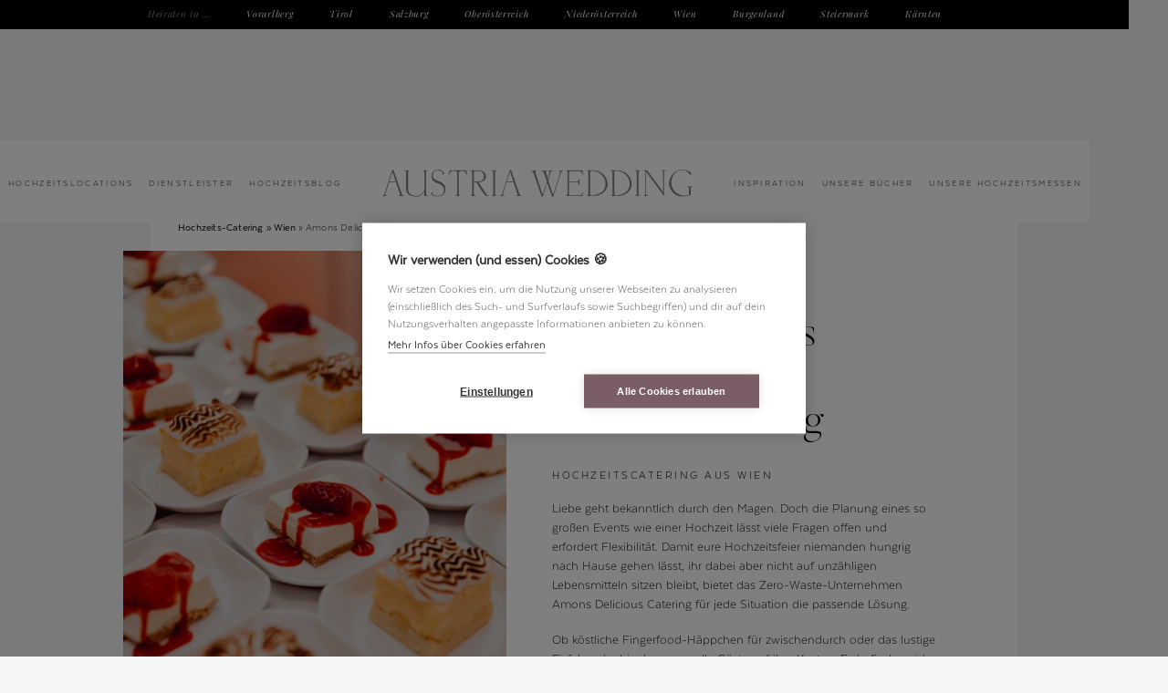

--- FILE ---
content_type: text/html
request_url: https://www.austriawedding.at/hochzeit-catering-oesterreich/amons-delicious-catering
body_size: 9966
content:
<!DOCTYPE html><!-- Last Published: Thu Jan 22 2026 10:32:41 GMT+0000 (Coordinated Universal Time) --><html data-wf-domain="www.austriawedding.at" data-wf-page="5f4430709b08fd2eb3a03cbf" data-wf-site="5e761fb80014e6bd871483f8" lang="de-AT" data-wf-collection="5f4430709b08fdc9f0a03cbd" data-wf-item-slug="amons-delicious-catering"><head><meta charset="utf-8"/><title>Hochzeits-Catering: Amons Delicious Catering</title><meta content="Catering für eure Hochzeit in Österreich gesucht? Wir empfehlen von Herzen: Amons Delicious Catering – Hochzeitscatering aus Wien" name="description"/><meta content="Hochzeits-Catering: Amons Delicious Catering" property="og:title"/><meta content="Catering für eure Hochzeit in Österreich gesucht? Wir empfehlen von Herzen: Amons Delicious Catering – Hochzeitscatering aus Wien" property="og:description"/><meta content="https://cdn.prod.website-files.com/5e761fb989f0eada5fc92a04/5f7332a5b232713b59c9f577_hochzeit-wien-catering-amons-delicious.webp" property="og:image"/><meta content="Hochzeits-Catering: Amons Delicious Catering" property="twitter:title"/><meta content="Catering für eure Hochzeit in Österreich gesucht? Wir empfehlen von Herzen: Amons Delicious Catering – Hochzeitscatering aus Wien" property="twitter:description"/><meta content="https://cdn.prod.website-files.com/5e761fb989f0eada5fc92a04/5f7332a5b232713b59c9f577_hochzeit-wien-catering-amons-delicious.webp" property="twitter:image"/><meta property="og:type" content="website"/><meta content="summary_large_image" name="twitter:card"/><meta content="width=device-width, initial-scale=1" name="viewport"/><meta content="4_hhuvP-9kujVddl9giXJ68WcMGQq-55h1jDfhL5Vpw" name="google-site-verification"/><link href="https://cdn.prod.website-files.com/5e761fb80014e6bd871483f8/css/austria-wedding.webflow.shared.a3f1b2294.min.css" rel="stylesheet" type="text/css" integrity="sha384-o/GyKUf0894Lptx4wy+hlv2XQfK/RoNje7lc+R5hCVcWVOVwH7cV7hY4Owlm8IpF" crossorigin="anonymous"/><script type="text/javascript">!function(o,c){var n=c.documentElement,t=" w-mod-";n.className+=t+"js",("ontouchstart"in o||o.DocumentTouch&&c instanceof DocumentTouch)&&(n.className+=t+"touch")}(window,document);</script><link href="https://cdn.prod.website-files.com/5e761fb80014e6bd871483f8/64268c79484637f2ae32400e_favicon-mini.png" rel="shortcut icon" type="image/x-icon"/><link href="https://cdn.prod.website-files.com/5e761fb80014e6bd871483f8/64268c7d9df8da1e8fb95667_favicon.png" rel="apple-touch-icon"/><link href="https://www.austriawedding.at/hochzeit-catering-oesterreich/amons-delicious-catering" rel="canonical"/><script type="application/ld+json">
    {
      "@context": "https://schema.org",
      "@type": "BreadcrumbList",
      "itemListElement": [{
        "@type": "ListItem",
        "position": 1,
        "name": "Hochzeits-Catering Österreich",
        "item": "https://www.austriawedding.at/hochzeit-catering-oesterreich"
      },{
        "@type": "ListItem",
        "position": 2,
        "name": "Hochzeit Catering Wien",
        "item": "https://www.austriawedding.at/anbieter/hochzeit-catering-wien"
      },{
        "@type": "ListItem",
        "position": 3,
        "name": "Amons Delicious Catering – Hochzeitsctering"
      }]
    }
    </script><script type="text/javascript">window.__WEBFLOW_CURRENCY_SETTINGS = {"currencyCode":"EUR","symbol":"€","decimal":",","fractionDigits":2,"group":".","template":"{{wf {\"path\":\"symbol\",\"type\":\"PlainText\"} }} {{wf {\"path\":\"amount\",\"type\":\"CommercePrice\"} }} {{wf {\"path\":\"currencyCode\",\"type\":\"PlainText\"} }}","hideDecimalForWholeNumbers":false};</script></head><body><div data-animation="default" data-collapse="medium" data-duration="400" data-easing="ease-out" data-easing2="linear" role="banner" class="navigation w-nav"><div class="x-navi-bundesl-nder"><nav role="navigation" class="w-nav-menu"><div class="heiraten-in">Heiraten in ...</div><a href="https://www.austriawedding.at/heiraten-in/vorarlberg" class="bundesland-navi-link w-nav-link">Vorarlberg</a><a href="https://www.austriawedding.at/heiraten-in/tirol" class="bundesland-navi-link w-nav-link">Tirol</a><a href="https://www.austriawedding.at/heiraten-in/salzburg" class="bundesland-navi-link w-nav-link">Salzburg</a><a href="https://www.austriawedding.at/heiraten-in/oberoesterreich" class="bundesland-navi-link w-nav-link">Oberösterreich</a><a href="https://www.austriawedding.at/heiraten-in/niederoesterreich" class="bundesland-navi-link w-nav-link">Niederösterreich</a><a href="https://www.austriawedding.at/heiraten-in/wien" class="bundesland-navi-link w-nav-link">Wien</a><a href="https://www.austriawedding.at/heiraten-in/burgenland" class="bundesland-navi-link w-nav-link">Burgenland</a><a href="https://www.austriawedding.at/heiraten-in/steiermark" class="bundesland-navi-link w-nav-link">Steiermark</a><a href="https://www.austriawedding.at/heiraten-in/kaernten" class="bundesland-navi-link w-nav-link">Kärnten</a></nav></div><a href="/" class="logo-linkblock nur-mobile w-inline-block"><img src="https://cdn.prod.website-files.com/5e761fb80014e6bd871483f8/64cbffdf60818683bae07bde_austria-wedding-logo-web.svg" alt="Austria Wedding" width="Auto" height="Auto" class="x-aw-logo"/></a><nav role="navigation" class="x-hauptnavi w-nav-menu"><a href="/hochzeitslocations-oesterreich" class="x-navi-link w-nav-link">Hochzeitslocations</a><div data-hover="false" data-delay="0" class="dropdown w-dropdown"><div class="dropdown-toggle-ohne-padding w-dropdown-toggle"><div class="x-navi-link">Dienstleister</div></div><nav class="x-navi-dropdown w-dropdown-list"><div class="w-layout-grid x-mehrere-spalten"><div id="w-node-_0d1cc762-46d0-cefa-3f7d-ce89d55cdbfd-4512d806" class="x-4er-gallery-item"><img src="https://cdn.prod.website-files.com/5e761fb80014e6bd871483f8/63a0c0e521fea3c087089a61_hochzeit-design-brautstrauss-papeterie.webp" loading="lazy" sizes="100vw" srcset="https://cdn.prod.website-files.com/5e761fb80014e6bd871483f8/63a0c0e521fea3c087089a61_hochzeit-design-brautstrauss-papeterie-p-500.webp 500w, https://cdn.prod.website-files.com/5e761fb80014e6bd871483f8/63a0c0e521fea3c087089a61_hochzeit-design-brautstrauss-papeterie.webp 800w" alt="Wedding Design: Hochzeitspapeterie &amp; Brautstrauß" class="x-ideen-thumbnail x-kleiner"/><div class="x-berschrift-klein dunkel">Planung &amp; Design</div><a href="/hochzeitsplaner-oesterreich" class="x-subnavi-link">Hochzeitsplanung</a><a id="w-node-_0d1cc762-46d0-cefa-3f7d-ce89d55cdc03-4512d806" href="/hochzeit-floristik-oesterreich" class="x-subnavi-link">Blumenschmuck</a><a href="/hochzeit-dekoration-moebel-oesterreich" class="x-subnavi-link">Hochzeitsdeko &amp; Möbel</a><a href="/hochzeit-papeterie-oesterreich" class="x-subnavi-link">Hochzeitseinladungen</a><a href="/hochzeitskerzen-oesterreich" class="x-subnavi-link">Hochzeitskerze</a><a href="/ehevertrag" class="x-subnavi-link">Ehevertrag</a></div><div id="w-node-_0d1cc762-46d0-cefa-3f7d-ce89d55cdc0b-4512d806" class="x-4er-gallery-item"><img src="https://cdn.prod.website-files.com/5e761fb80014e6bd871483f8/63a0a068536d994b67ba2ad0_brautpaar-style-auftritt.webp" loading="lazy" sizes="100vw" srcset="https://cdn.prod.website-files.com/5e761fb80014e6bd871483f8/63a0a068536d994b67ba2ad0_brautpaar-style-auftritt-p-500.webp 500w, https://cdn.prod.website-files.com/5e761fb80014e6bd871483f8/63a0a068536d994b67ba2ad0_brautpaar-style-auftritt.webp 800w" alt="Brautpaar Style" class="x-ideen-thumbnail x-kleiner"/><div class="x-berschrift-klein dunkel">Euer Auftritt</div><a href="/brautstyling-oesterreich" class="x-subnavi-link">Braut Make-up</a><a href="/hochzeitsfrisuren-experten" class="x-subnavi-link">Hochzeitsfrisuren</a><a href="/brautkleider-oesterreich" class="x-subnavi-link">Brautkleider</a><a href="/hochzeit-anzug-braeutigam" class="x-subnavi-link">Hochzeitsanzug</a><a href="/eheringe-schmuck-oesterreich" class="x-subnavi-link">Eheringe </a><a href="/brautschmuck" class="x-subnavi-link">Brautschmuck</a><a href="/hochzeit-tanzkurs-oesterreich" class="x-subnavi-link">Hochzeits-Tanzkurs</a><a href="/hochzeit-fahrzeuge-oesterreich" class="x-subnavi-link">Fahrzeuge</a></div><div id="w-node-_0d1cc762-46d0-cefa-3f7d-ce89d55cdc19-4512d806" class="x-4er-gallery-item"><img src="https://cdn.prod.website-files.com/5e761fb80014e6bd871483f8/63a0b0b3c696c504195e0eba_trauung-fotografie.webp" loading="lazy" sizes="100vw" srcset="https://cdn.prod.website-files.com/5e761fb80014e6bd871483f8/63a0b0b3c696c504195e0eba_trauung-fotografie-p-500.webp 500w, https://cdn.prod.website-files.com/5e761fb80014e6bd871483f8/63a0b0b3c696c504195e0eba_trauung-fotografie.webp 800w" alt="Freie Trauung, Hochzeitsfotografie" class="x-ideen-thumbnail x-kleiner"/><div class="x-berschrift-klein dunkel">Trauen &amp; festhalten</div><a href="/freie-trauung-hochzeitsredner-oesterreich" class="x-subnavi-link">Freie Trauung</a><a id="w-node-_0d1cc762-46d0-cefa-3f7d-ce89d55cdc1f-4512d806" href="/hochzeitsfotografen-oesterreich" class="x-subnavi-link">Hochzeitsfotografen</a><a href="/hochzeitsfilm-videografen-oesterreich" class="x-subnavi-link">Hochzeitsvideo</a><a href="/musik-trauung" class="x-subnavi-link">Musik für die Trauung</a><a href="/hochzeit-catering-oesterreich" class="x-subnavi-link">Agape Catering</a></div><div id="w-node-_0d1cc762-46d0-cefa-3f7d-ce89d55cdc27-4512d806" class="x-4er-gallery-item"><img src="https://cdn.prod.website-files.com/5e761fb80014e6bd871483f8/63a09ccc7670a11cc655b653_hochzeitstorte-kl.webp" loading="lazy" sizes="100vw" srcset="https://cdn.prod.website-files.com/5e761fb80014e6bd871483f8/63a09ccc7670a11cc655b653_hochzeitstorte-kl-p-500.webp 500w, https://cdn.prod.website-files.com/5e761fb80014e6bd871483f8/63a09ccc7670a11cc655b653_hochzeitstorte-kl.webp 800w" alt="Hochzeitstorte" class="x-ideen-thumbnail x-kleiner"/><div class="x-berschrift-klein dunkel">Genießen &amp; feiern</div><a href="/hochzeitstorte-oesterreich" class="x-subnavi-link">Hochzeitstorte &amp; Sweets</a><a href="/hochzeit-catering-oesterreich" class="x-subnavi-link">Hochzeits-Catering</a><a href="/hochzeitsbands" class="x-subnavi-link">Hochzeitsbands</a><a href="/hochzeits-djs" class="x-subnavi-link">Hochzeits-DJs</a><a href="/hochzeit-entertainment-oesterreich" class="x-subnavi-link">Show &amp; Entertainment</a><a href="/hochzeit-kinderbetreuung-oesterreich" class="x-subnavi-link">Kinderbetreuung</a><a href="/fotobox-hochzeit" class="x-subnavi-link">Fotobox</a></div></div></nav></div><a href="/hochzeitsblog-oesterreich" class="x-navi-link w-nav-link">Hochzeitsblog</a><a href="/" class="logo-linkblock w-inline-block"><img src="https://cdn.prod.website-files.com/5e761fb80014e6bd871483f8/64cbffdf60818683bae07bde_austria-wedding-logo-web.svg" alt="Austria Wedding" width="343" height="30" class="x-aw-logo"/></a><a href="/hochzeit-inspiration-oesterreich" class="x-navi-link w-nav-link">Inspiration</a><a href="/hochzeitsbuecher" class="x-navi-link w-nav-link">Unsere Bücher</a><a href="/hochzeitsmessen" class="x-navi-link w-nav-link">Unsere Hochzeitsmessen</a><a href="/ueber-uns" class="x-navi-link nur-mobile w-nav-link">Infos für Anbieter</a></nav><div class="x-menu-button w-nav-button"><div class="x-burgermenu"></div></div></div><div class="x-section-fixiertes-bild"><p class="x-script-seitlich">Amons Delicious Catering</p><div class="x-abdunklung-fixed-bg-bild"></div><img alt="Amons Delicious Catering – Hochzeitsctering" src="https://cdn.prod.website-files.com/5e761fb989f0eada5fc92a04/5f7332a02bf588124eee6b9c_hochzeit-wien-hochzeitslocation-albertina-museum-2.webp" loading="eager" sizes="100vw" srcset="https://cdn.prod.website-files.com/5e761fb989f0eada5fc92a04/5f7332a02bf588124eee6b9c_hochzeit-wien-hochzeitslocation-albertina-museum-2-p-500.webp 500w, https://cdn.prod.website-files.com/5e761fb989f0eada5fc92a04/5f7332a02bf588124eee6b9c_hochzeit-wien-hochzeitslocation-albertina-museum-2-p-800.webp 800w, https://cdn.prod.website-files.com/5e761fb989f0eada5fc92a04/5f7332a02bf588124eee6b9c_hochzeit-wien-hochzeitslocation-albertina-museum-2.webp 933w" class="x-headerbild-mobile"/><img alt="Amons Delicious Catering – Hochzeitsctering" src="https://cdn.prod.website-files.com/5e761fb989f0eada5fc92a04/5f7332a5b232713b59c9f577_hochzeit-wien-catering-amons-delicious.webp" loading="eager" sizes="100vw" srcset="https://cdn.prod.website-files.com/5e761fb989f0eada5fc92a04/5f7332a5b232713b59c9f577_hochzeit-wien-catering-amons-delicious-p-1080.webp 1080w, https://cdn.prod.website-files.com/5e761fb989f0eada5fc92a04/5f7332a5b232713b59c9f577_hochzeit-wien-catering-amons-delicious-p-1600.webp 1600w, https://cdn.prod.website-files.com/5e761fb989f0eada5fc92a04/5f7332a5b232713b59c9f577_hochzeit-wien-catering-amons-delicious.webp 1890w" class="x-headerbild-ipad"/><div class="x-hg-bild-nur-desktop"></div></div><div class="x-blackbox"><div class="x-lightbox w-clearfix"><div data-w-id="151fcb51-5f10-1fca-5172-2573931cf2ec" class="x-schlie-en">X</div><div class="x-div-linksb-ndig"><div class="x-berschrift x-in-lightbox">Direktanfrage an</div><div class="x-berschrift x-in-lightbox">Amons Delicious Catering</div><p id="w-node-_151fcb51-5f10-1fca-5172-2573931cf2f2-b3a03cbf">Deine Anfrage geht direkt ins Postfach des Anbieters und deine Daten werden nicht von Austria Wedding gespeichert. </p></div><div class="w-form"><form id="wf-form-Anfrage-Fahrzeuge" name="wf-form-Anfrage-Fahrzeuge" data-name="Anfrage Fahrzeuge" action="https://hooks.airtable.com/workflows/v1/genericWebhook/app7IGfwbhFrkOY0X/wflEhzXcmP3cO3vFL/wtrbPFXcHOg0jWAJ0" method="post" data-wf-page-id="5f4430709b08fd2eb3a03cbf" data-wf-element-id="151fcb51-5f10-1fca-5172-2573931cf2f5"><div class="w-embed"><input type="hidden" id="Anfrage für" name="Anfrage für" value="Amons Delicious Catering">
 <input type="hidden" id="Mailadresse des Dienstleisters" name="Mailadresse des Dienstleisters" value="info@amons.com">
 <input type="hidden" id="Kategorie" name="Kategorie" value="Catering">
    <input type="hidden" id="Bundesland" name="Bundesland" value="Wien"></div><div class="w-layout-grid"><div id="w-node-b7cce7fa-8d22-d2de-8cdc-f2c709d0ea4e-b3a03cbf"><label for="Nachricht-2">Deine Nachricht*</label><textarea id="Nachricht-2" name="Nachricht-2" maxlength="5000" data-name="Nachricht 2" placeholder="" required="" class="x-formular-input x-gro w-input"></textarea></div><div id="w-node-b7cce7fa-8d22-d2de-8cdc-f2c709d0ea52-b3a03cbf"><label for="Vorname-2">Dein Vorname *</label><input class="x-formular-input w-input" maxlength="256" name="Vorname-2" data-name="Vorname 2" placeholder="" type="text" id="Vorname-2" required=""/></div><div id="w-node-b7cce7fa-8d22-d2de-8cdc-f2c709d0ea56-b3a03cbf"><label for="Nachname-2">Dein Nachname*</label><input class="x-formular-input w-input" maxlength="256" name="Nachname-2" data-name="Nachname 2" placeholder="" type="text" id="Nachname-2" required=""/></div><div id="w-node-b7cce7fa-8d22-d2de-8cdc-f2c709d0ea5a-b3a03cbf"><label for="email-2">Deine Mailadresse*</label><input class="x-formular-input w-input" maxlength="256" name="email-2" data-name="Email 2" placeholder="" type="email" id="Email-2" required=""/></div><div id="w-node-b7cce7fa-8d22-d2de-8cdc-f2c709d0ea5e-b3a03cbf"><label for="Telefon-2">Deine Telefonnummer (optional)</label><input class="x-formular-input w-input" maxlength="256" name="Telefon-2" data-name="Telefon 2" placeholder="" type="tel" id="Telefon-2"/></div><div id="w-node-b7cce7fa-8d22-d2de-8cdc-f2c709d0ea62-b3a03cbf"><label for="Hochzeitstermin-2">Hochzeitstermin (falls schon fix):</label><input class="x-formular-input w-input" maxlength="256" name="Hochzeitstermin-2" data-name="Hochzeitstermin 2" placeholder="" type="text" id="Hochzeitstermin-2"/></div><div id="w-node-b7cce7fa-8d22-d2de-8cdc-f2c709d0ea66-b3a03cbf"><label for="Schutz-2">Spam-Schutz: Tippe das Wort Hochzeit ein*</label><input class="x-formular-input w-input" maxlength="256" name="Schutz-2" data-name="Schutz 2" placeholder="" type="text" id="Schutz-2" required=""/></div><label id="w-node-b7cce7fa-8d22-d2de-8cdc-f2c709d0ea6a-b3a03cbf" class="w-checkbox"><input id="Datenschutz-akzeptiert-Ver-ffentlichung-erlaubt-2" type="checkbox" name="Datenschutz-akzeptiert-Ver-ffentlichung-erlaubt-2" data-name="Datenschutz Akzeptiert Ver Ffentlichung Erlaubt 2" required="" class="w-checkbox-input"/><span for="Datenschutz-akzeptiert-Ver-ffentlichung-erlaubt-2" class="w-form-label">Ich akzeptiere die <a href="/impressum-datenschutz" target="_blank">Datenschutzbestimmungen</a> </span></label></div><input type="submit" data-wait="uno momento ..." class="x-button w-button" value="Anfrage senden"/></form><div class="success-message w-form-done"><div class="flie-text green">Vielen Dank – wir melden uns binnen 2 Werktagen per Mail bei dir.</div></div><div class="success w-form-fail"><div class="flie-text">Deine Anfrage wurde versendet! </div></div></div></div></div><div class="x-content-auf-hg-bild w-clearfix"><ol role="list" class="x-breadcrumb-list auf-schwebendem-content"><li class="x-breadcrumb-item"><a href="/hochzeit-catering-oesterreich" class="x-breadcrumb">Hochzeits-Catering »</a><a href="/heiraten-in/wien" class="x-breadcrumb">Wien</a><div class="x-breadcrumb nicht-verlinkt">»</div><div class="x-breadcrumb nicht-verlinkt">Amons Delicious Catering</div></li></ol><div class="x-dienstleistereintrag-spalten"><div class="x-bild-mit-kontaktbox w-container"><img alt="Amons Delicious Catering – Hochzeitsctering" src="https://cdn.prod.website-files.com/5e761fb989f0eada5fc92a04/5f7332a02bf588124eee6b9c_hochzeit-wien-hochzeitslocation-albertina-museum-2.webp" loading="eager" sizes="(max-width: 767px) 100vw, (max-width: 991px) 95vw, 939.541015625px" srcset="https://cdn.prod.website-files.com/5e761fb989f0eada5fc92a04/5f7332a02bf588124eee6b9c_hochzeit-wien-hochzeitslocation-albertina-museum-2-p-500.webp 500w, https://cdn.prod.website-files.com/5e761fb989f0eada5fc92a04/5f7332a02bf588124eee6b9c_hochzeit-wien-hochzeitslocation-albertina-museum-2-p-800.webp 800w, https://cdn.prod.website-files.com/5e761fb989f0eada5fc92a04/5f7332a02bf588124eee6b9c_hochzeit-wien-hochzeitslocation-albertina-museum-2.webp 933w" class="x-bildspalte-mobile-unsichtbar"/><div class="x-kontaktbox"><div class="kontaktbox-text">Amons Delicious Catering</div><div class="kontaktbox-text">Schmidgunstgasse 52, 1110 Wien</div><div class="kontaktbox-text telefon">+43 1 7672333</div><div class="kontaktbox-text telefon w-condition-invisible">+43 1 7672333</div><a href="mailto:info@amons.com" class="x-mail-link">info@amons.com</a><a data-w-id="1086e8a4-c8b0-d85b-856e-1dcd81c75554" href="#" class="x-button x-invert hide w-button">Anfragen</a><a data-w-id="159d8784-bc0c-1d26-69ac-1cc331ff2dd5" href="#" class="x-button x-invert hide w-condition-invisible w-button">Anfragen</a><div class="x-social-icons-div-kontaktbox"><a rel="nofollow" href="https://www.amons.com" target="_blank" class="x-social-icon-linkblock w-inline-block"><img src="https://cdn.prod.website-files.com/5e761fb80014e6bd871483f8/65703f0cf7e0312155b96346_website.svg" height="100" alt="Website" loading="lazy" class="x-social-icon-kontaktbox"/></a><a href="tel:+4317672333" class="x-social-icon-linkblock tel w-inline-block"><img src="https://cdn.prod.website-files.com/5e761fb80014e6bd871483f8/657040351dcdf92f754283ed_telefon.svg" height="100" alt="telefon" class="x-social-icon-kontaktbox"/></a><a rel="nofollow" href="https://www.facebook.com/pages/category/Caterer/Amons-Delicious-Catering-188839787797289/" target="_blank" class="x-social-icon-linkblock w-inline-block"><img src="https://cdn.prod.website-files.com/5e761fb80014e6bd871483f8/61b672c387715b55bc41cb37_facbeook.svg" alt="" class="x-social-icon-kontaktbox"/></a><a rel="nofollow" href="https://www.instagram.com/amons_delicious_catering/" target="_blank" class="x-social-icon-linkblock w-inline-block"><img src="https://cdn.prod.website-files.com/5e761fb80014e6bd871483f8/61b672c30908dc7f9c4e9d8c_insta.svg" alt="" class="x-social-icon-kontaktbox"/></a></div><div class="x-social-icons-div-kontaktbox w-condition-invisible"><a rel="nofollow" href="https://www.amons.com" target="_blank" class="x-social-icon-linkblock w-inline-block"><img src="https://cdn.prod.website-files.com/5e761fb80014e6bd871483f8/65703f0cf7e0312155b96346_website.svg" height="100" alt="Website" loading="lazy" class="x-social-icon-kontaktbox"/></a><a href="tel:+4317672333" class="x-social-icon-linkblock tel w-inline-block"><img src="https://cdn.prod.website-files.com/5e761fb80014e6bd871483f8/657040351dcdf92f754283ed_telefon.svg" height="100" alt="telefon" class="x-social-icon-kontaktbox"/></a><a rel="nofollow" href="https://www.facebook.com/pages/category/Caterer/Amons-Delicious-Catering-188839787797289/" target="_blank" class="x-social-icon-linkblock w-inline-block"><img src="https://cdn.prod.website-files.com/5e761fb80014e6bd871483f8/61b672c387715b55bc41cb37_facbeook.svg" alt="" class="x-social-icon-kontaktbox"/></a><a rel="nofollow" href="https://www.instagram.com/amons_delicious_catering/" target="_blank" class="x-social-icon-linkblock w-inline-block"><img src="https://cdn.prod.website-files.com/5e761fb80014e6bd871483f8/61b672c30908dc7f9c4e9d8c_insta.svg" alt="" class="x-social-icon-kontaktbox"/></a></div><div class="w-condition-invisible"><a data-w-id="63343fa5-3f27-42ff-6685-b6e16fda99d0" href="#" class="x-button x-invert w-button">Profil reaktivieren</a><p class="x-hidden-text">Möchtest du, dass dein Profil wieder in unserer Übersicht der <a href="/hochzeit-catering-oesterreich" target="_blank">Hochzeitscaterings aus Österreich</a> sichtbar ist und Brautpaare hier deine Kontaktdaten finden? Dann schau dir gerne <a href="/ueber-uns">unser aktuelles Angebot für Anbieter</a> an. Wir würden uns freuen, dich wieder in der Austria Wedding Family begrüßen zu dürfen!</p></div></div></div><div class="x-dienstleistereintrag-textspalte"><h1>Amons Delicious Catering – Hochzeitsctering</h1><h2 class="x-subline-versalien">Hochzeitscatering aus Wien</h2><div class="x-richtext w-richtext"><p>Liebe geht bekanntlich durch den Magen. Doch die Planung eines so großen Events wie einer Hochzeit lässt viele Fragen offen und erfordert Flexibilität. Damit eure Hochzeitsfeier niemanden hungrig nach Hause gehen lässt, ihr dabei aber nicht auf unzähligen Lebensmitteln sitzen bleibt, bietet das Zero-Waste-Unternehmen Amons Delicious Catering für jede Situation die passende Lösung. </p><p>Ob köstliche Fingerfood-Häppchen für zwischendurch oder das lustige Eisfahrrad – hier kommen alle Gäste auf ihre Kosten. Es befinden sich auch stets Reserven im Gepäck, die schnell zubereitet sind. Ihr zahlt anschließend aber nur das, was wirklich verzehrt wurde.</p><p>Wie auch immer ihr eure Hochzeit gestalten wollt – Amons Delicious Catering zaubert ein sowohl sinnvolles als auch unvergessliches Menü ganz nach eurem Geschmack.</p></div></div></div><img alt="Amons Delicious Catering – Hochzeitsctering" src="https://cdn.prod.website-files.com/5e761fb989f0eada5fc92a04/5f7332a5b232713b59c9f577_hochzeit-wien-catering-amons-delicious.webp" loading="lazy" sizes="100vw" srcset="https://cdn.prod.website-files.com/5e761fb989f0eada5fc92a04/5f7332a5b232713b59c9f577_hochzeit-wien-catering-amons-delicious-p-1080.webp 1080w, https://cdn.prod.website-files.com/5e761fb989f0eada5fc92a04/5f7332a5b232713b59c9f577_hochzeit-wien-catering-amons-delicious-p-1600.webp 1600w, https://cdn.prod.website-files.com/5e761fb989f0eada5fc92a04/5f7332a5b232713b59c9f577_hochzeit-wien-catering-amons-delicious.webp 1890w" class="x-bild-dienstleistereintrag-quer"/><img alt="Amons Delicious Catering – Hochzeitsctering" src="https://cdn.prod.website-files.com/5e761fb989f0eada5fc92a04/5f7332bf6f72f9abdd62701d_hochzeit-wien-catering-amons-delicious-3.webp" loading="lazy" sizes="100vw" srcset="https://cdn.prod.website-files.com/5e761fb989f0eada5fc92a04/5f7332bf6f72f9abdd62701d_hochzeit-wien-catering-amons-delicious-3-p-800.webp 800w, https://cdn.prod.website-files.com/5e761fb989f0eada5fc92a04/5f7332bf6f72f9abdd62701d_hochzeit-wien-catering-amons-delicious-3.webp 850w" class="x-bild-dienstleistereintrag-quer"/><img alt="Amons Delicious Catering – Hochzeitsctering" src="https://cdn.prod.website-files.com/5e761fb989f0eada5fc92a04/5f7332c5af28f55e6e56e3fd_hochzeit-wien-catering-amons-delicious-5.webp" loading="lazy" sizes="100vw" srcset="https://cdn.prod.website-files.com/5e761fb989f0eada5fc92a04/5f7332c5af28f55e6e56e3fd_hochzeit-wien-catering-amons-delicious-5-p-500.webp 500w, https://cdn.prod.website-files.com/5e761fb989f0eada5fc92a04/5f7332c5af28f55e6e56e3fd_hochzeit-wien-catering-amons-delicious-5-p-800.webp 800w, https://cdn.prod.website-files.com/5e761fb989f0eada5fc92a04/5f7332c5af28f55e6e56e3fd_hochzeit-wien-catering-amons-delicious-5.webp 934w" class="x-bild-dienstleistereintrag-quer"/><img alt="Amons Delicious Catering – Hochzeitsctering" src="https://cdn.prod.website-files.com/5e761fb989f0eada5fc92a04/5f7332c873acdd27ceef5c02_hochzeit-wien-catering-amons-delicious-6.webp" loading="lazy" sizes="100vw" srcset="https://cdn.prod.website-files.com/5e761fb989f0eada5fc92a04/5f7332c873acdd27ceef5c02_hochzeit-wien-catering-amons-delicious-6-p-500.webp 500w, https://cdn.prod.website-files.com/5e761fb989f0eada5fc92a04/5f7332c873acdd27ceef5c02_hochzeit-wien-catering-amons-delicious-6-p-800.webp 800w, https://cdn.prod.website-files.com/5e761fb989f0eada5fc92a04/5f7332c873acdd27ceef5c02_hochzeit-wien-catering-amons-delicious-6.webp 933w" class="x-bild-dienstleistereintrag-quer"/><img alt="Amons Delicious Catering – Hochzeitsctering" src="https://cdn.prod.website-files.com/5e761fb989f0eada5fc92a04/5f7332ca00249e7c7ac95305_hochzeit-wien-catering-amons-delicious-7.webp" loading="lazy" sizes="100vw" srcset="https://cdn.prod.website-files.com/5e761fb989f0eada5fc92a04/5f7332ca00249e7c7ac95305_hochzeit-wien-catering-amons-delicious-7-p-500.webp 500w, https://cdn.prod.website-files.com/5e761fb989f0eada5fc92a04/5f7332ca00249e7c7ac95305_hochzeit-wien-catering-amons-delicious-7-p-800.webp 800w, https://cdn.prod.website-files.com/5e761fb989f0eada5fc92a04/5f7332ca00249e7c7ac95305_hochzeit-wien-catering-amons-delicious-7.webp 1050w" class="x-bild-dienstleistereintrag-quer"/><img alt="Amons Delicious Catering – Hochzeitsctering" src="https://cdn.prod.website-files.com/5e761fb989f0eada5fc92a04/5f7332cd2bf58854e2ee6bce_hochzeit-wien-catering-amons-delicious-4.webp" loading="lazy" sizes="100vw" srcset="https://cdn.prod.website-files.com/5e761fb989f0eada5fc92a04/5f7332cd2bf58854e2ee6bce_hochzeit-wien-catering-amons-delicious-4-p-500.webp 500w, https://cdn.prod.website-files.com/5e761fb989f0eada5fc92a04/5f7332cd2bf58854e2ee6bce_hochzeit-wien-catering-amons-delicious-4-p-800.webp 800w, https://cdn.prod.website-files.com/5e761fb989f0eada5fc92a04/5f7332cd2bf58854e2ee6bce_hochzeit-wien-catering-amons-delicious-4.webp 933w" class="x-bild-dienstleistereintrag-quer"/><div class="x-interview-div w-condition-invisible"><div class="x-richtext w-dyn-bind-empty w-richtext"></div></div><div data-consent="analytics" class="x-video w-condition-invisible w-dyn-bind-empty w-video w-embed"></div><div class="x-mini-richtext w-richtext"><p>Bilder © Ivory Rose Photography | Amons Delicious Catering</p></div><p class="x-mini-richtext x-werbung">Werbung</p></div><div class="x-section mit-padding-oben w-condition-invisible"><div class="x-div-zentriert"><div class="x-berschrift x-mehrere-worte">Hier könnt ihr</div><div class="x-berschrift x-mehrere-worte">Amons Delicious Catering</div><div class="x-berschrift x-mehrere-worte">persönlich kennenlernen</div></div><div id="w-node-_32c98758-85e7-b01d-4cf8-b73abee354e2-b3a03cbf" class="w-dyn-list"><div class="empty-state w-dyn-empty"><div>No posts have been published.</div></div></div></div><div class="x-section x-blush w-condition-invisible"><div class="x-div-zentriert"><div class="x-berschrift x-mehrere-worte">Inspiration von</div><div class="x-berschrift x-mehrere-worte">Amons Delicious Catering</div></div><div id="w-node-_3ee3d4da-19b5-a6cf-ad6b-fd8c7482aaa4-b3a03cbf" class="w-dyn-list"><div class="empty-state w-dyn-empty"><div>No posts have been published.</div></div></div></div><div class="x-section x-wei"><div class="x-div-zentriert"><div class="x-berschrift">Mehr Hochzeits-Catering aus Österreich</div></div><div id="w-node-b15bfd58-39d1-6f59-94ac-39b23e8c6a7e-b3a03cbf" class="w-dyn-list"><div role="list" class="x-mehrere-spalten w-dyn-items"><div id="w-node-b15bfd58-39d1-6f59-94ac-39b23e8c6a80-b3a03cbf" role="listitem" class="x-3er-gallery-item w-dyn-item"><a href="/hochzeit-catering-oesterreich/house-of-fine-catering" class="x-gallery-linkblock w-inline-block"><img alt="Hochzeitscatering von &quot;House of Fine Catering&quot;" src="https://cdn.prod.website-files.com/5e761fb989f0eada5fc92a04/64c006902102be7c0bf15896_hochzeit-heiraten-oesterreich-139.webp" loading="lazy" sizes="100vw" srcset="https://cdn.prod.website-files.com/5e761fb989f0eada5fc92a04/64c006902102be7c0bf15896_hochzeit-heiraten-oesterreich-139-p-500.webp 500w, https://cdn.prod.website-files.com/5e761fb989f0eada5fc92a04/64c006902102be7c0bf15896_hochzeit-heiraten-oesterreich-139.webp 700w" class="x-3er-gallery-thumbnail"/><div class="x-gallery-headline">House of Fine Catering</div><div class="x-subline-kursiv">Hochzeitscatering aus Salzburg</div><div class="x-link-versalien">mehr erfahren</div></a></div><div id="w-node-b15bfd58-39d1-6f59-94ac-39b23e8c6a80-b3a03cbf" role="listitem" class="x-3er-gallery-item w-dyn-item"><a href="/hochzeit-catering-oesterreich/daniel-kohler-private-cooking" class="x-gallery-linkblock w-inline-block"><img alt="Hochzeitscatering von Daniel Kohler private cooking" src="https://cdn.prod.website-files.com/5e761fb989f0eada5fc92a04/65deddc807750b8c6affb838_hochzeitscatering-vorarlberg-daniel%20kohler-private%20cooking-6.webp" loading="lazy" sizes="100vw" srcset="https://cdn.prod.website-files.com/5e761fb989f0eada5fc92a04/65deddc807750b8c6affb838_hochzeitscatering-vorarlberg-daniel%20kohler-private%20cooking-6-p-500.webp 500w, https://cdn.prod.website-files.com/5e761fb989f0eada5fc92a04/65deddc807750b8c6affb838_hochzeitscatering-vorarlberg-daniel%20kohler-private%20cooking-6.webp 700w" class="x-3er-gallery-thumbnail"/><div class="x-gallery-headline">Daniel Kohler wedding &amp; event Catering</div><div class="x-subline-kursiv">Hochzeitscatering aus Hohenweiler</div><div class="x-link-versalien">mehr erfahren</div></a></div><div id="w-node-b15bfd58-39d1-6f59-94ac-39b23e8c6a80-b3a03cbf" role="listitem" class="x-3er-gallery-item w-dyn-item"><a href="/hochzeit-catering-oesterreich/la-sorellina" class="x-gallery-linkblock w-inline-block"><img alt="La Sorellina | Mobile Ape-Bar" src="https://cdn.prod.website-files.com/5e761fb989f0eada5fc92a04/66604588a2bfc84350c29ff0_catering-mobile-bar-wien-traiskirchen-la-sorellina-thumbnail.webp" loading="lazy" sizes="100vw" srcset="https://cdn.prod.website-files.com/5e761fb989f0eada5fc92a04/66604588a2bfc84350c29ff0_catering-mobile-bar-wien-traiskirchen-la-sorellina-thumbnail-p-500.webp 500w, https://cdn.prod.website-files.com/5e761fb989f0eada5fc92a04/66604588a2bfc84350c29ff0_catering-mobile-bar-wien-traiskirchen-la-sorellina-thumbnail.webp 700w" class="x-3er-gallery-thumbnail"/><div class="x-gallery-headline">La Sorellina</div><div class="x-subline-kursiv">Mobile Ape-Bar aus Traiskirchen</div><div class="x-link-versalien">mehr erfahren</div></a></div></div></div><div class="text"><a href="/hochzeit-catering-oesterreich" class="x-button w-button">Alle Caterer »</a></div></div><div class="x-section footer w-clearfix"><div class="x-mehrere-spalten im-footer"><div id="w-node-_0a3a3ef7-3874-48ba-a8fb-0f9114105d15-14105d12" class="x-footer-div"><div class="x-footer-headline">Anbieter für eure Hochzeit</div><a href="/hochzeitslocations-oesterreich" class="x-footer-sublink">Hochzeitslocations</a><a href="/hochzeitsfotografen-oesterreich" class="x-footer-sublink">Hochzeitsfotografen</a><a href="/hochzeit-floristik-oesterreich" class="x-footer-sublink">Blumenschmuck</a><a href="/hochzeit-dekoration-moebel-oesterreich" class="x-footer-sublink">Dekoration &amp; Möbel</a><a href="/freie-trauung-hochzeitsredner-oesterreich" class="x-footer-sublink">Freie Trauung</a><a href="/brautkleider-oesterreich" class="x-footer-sublink">Brautkleider</a><a href="/hochzeit-anzug-braeutigam" class="x-footer-sublink">Hochzeitsanzüge</a><a href="/hochzeit-papeterie-oesterreich" class="x-footer-sublink">Hochzeitseinladung</a><a href="/hochzeitskerzen-oesterreich" class="x-footer-sublink">Hochzeitskerzen</a><a href="/brautstyling-oesterreich" class="x-footer-sublink">Brautstyling</a><a href="/brautschmuck" class="x-footer-sublink">Brautschmuck</a></div><div id="w-node-_0a3a3ef7-3874-48ba-a8fb-0f9114105d2c-14105d12" class="x-footer-div zweite-spalte"><a href="/hochzeit-musik-oesterreich" class="x-footer-sublink">Hochzeitsmusik</a><a href="/hochzeits-djs" class="x-footer-sublink">Hochzeits-DJs</a><a href="/hochzeit-catering-oesterreich" class="x-footer-sublink">Hochzeits-Catering</a><a href="/hochzeitstorte-oesterreich" class="x-footer-sublink">Hochzeitstorte &amp; Co</a><a href="/hochzeitsplaner-oesterreich" class="x-footer-sublink">Hochzeitsplaner</a><a href="/hochzeitsfilm-videografen-oesterreich" class="x-footer-sublink">Hochzeitsvideo</a><a href="/eheringe-schmuck-oesterreich" class="x-footer-sublink">Eheringe</a><a href="/fotobox-hochzeit" class="x-footer-sublink">Fotobox</a><a href="/hochzeit-entertainment-oesterreich" class="x-footer-sublink">Show &amp; Entertainment</a><a href="/hochzeit-kinderbetreuung-oesterreich" class="x-footer-sublink">Kinderbetreuung</a><a href="/hochzeit-tanzkurs-oesterreich" class="x-footer-sublink">Tanzkurs</a><img src="https://cdn.prod.website-files.com/5e761fb80014e6bd871483f8/61b656918f52d86d4b5874d3_zweig-white.svg" loading="lazy" alt="Austria Wedding" class="zweig"/></div><div class="x-footer-div"><div class="x-footer-headline">Heiraten in Österreich</div><a href="https://www.austriawedding.at/heiraten-in/wien" class="x-footer-sublink">Hochzeit in Wien</a><a href="https://www.austriawedding.at/heiraten-in/vorarlberg" class="x-footer-sublink">Hochzeit in Vorarlberg</a><a href="https://www.austriawedding.at/heiraten-in/salzburg" class="x-footer-sublink">Hochzeit in Salzburg</a><a href="https://www.austriawedding.at/heiraten-in/niederoesterreich" class="x-footer-sublink">Hochzeit in Niederösterreich</a><a href="https://www.austriawedding.at/heiraten-in/kaernten" class="x-footer-sublink">Hochzeit in Kärnten</a><a href="https://www.austriawedding.at/heiraten-in/steiermark" class="x-footer-sublink">Hochzeit in der Steiermark</a><a href="https://www.austriawedding.at/heiraten-in/tirol" class="x-footer-sublink">Hochzeit in Tirol</a><a href="https://www.austriawedding.at/heiraten-in/oberoesterreich" class="x-footer-sublink">Hochzeit in Oberösterreich</a><a href="https://www.austriawedding.at/heiraten-in/burgenland" class="x-footer-sublink">Hochzeit im Burgenland</a><img src="https://cdn.prod.website-files.com/5e761fb80014e6bd871483f8/61b656918f52d86d4b5874d3_zweig-white.svg" loading="lazy" alt="Austria Wedding" class="zweig"/></div><div id="w-node-_0a3a3ef7-3874-48ba-a8fb-0f9114105d58-14105d12" class="x-footer-letzte-spalte"><div class="x-footer-headline">Hilfreiches</div><a href="/hochzeit-inspiration-oesterreich" class="x-footer-sublink">Hochzeitsinspiration</a><a href="/hochzeitsblog-oesterreich" class="x-footer-sublink">Tipps für eure Hochzeit</a><a href="/hochzeitssprueche" class="x-footer-sublink">Hochzeitssprüche</a><a href="/hochzeitsbuecher" class="x-footer-sublink">Unsere Hochzeitsbücher</a><a href="/hochzeitsmessen" class="x-footer-sublink">Unsere Hochzeitsmessen</a><img src="https://cdn.prod.website-files.com/5e761fb80014e6bd871483f8/61b656918f52d86d4b5874d3_zweig-white.svg" loading="lazy" alt="Austria Wedding" class="zweig"/><div class="x-footer-headline platz-fuer-zweig">Für Anbieter</div><a href="/ueber-uns" class="x-footer-sublink">Mitglied werden</a><a href="/shooting-einreichung" class="x-footer-sublink">Shooting einreichen</a><a href="/wedding-meetup" class="x-footer-sublink">Wedding Meetup Termine</a><a href="/team" class="x-footer-sublink">Unser Team</a></div></div><div class="x-linie-footer"></div><div class="x-social-icons-div-footer"><a rel="noreferrer" href="https://www.facebook.com/austriawedding" target="_blank" class="w-inline-block"><img src="https://cdn.prod.website-files.com/5e761fb80014e6bd871483f8/61b672c387715b55bc41cb37_facbeook.svg" alt="Austria Wedding Facebook" loading="lazy" class="x-social-icon-footer"/></a><a rel="noreferrer" href="https://www.instagram.com/austriawedding/" target="_blank" class="w-inline-block"><img src="https://cdn.prod.website-files.com/5e761fb80014e6bd871483f8/61b672c30908dc7f9c4e9d8c_insta.svg" alt="Austria Wedding Instagram" loading="lazy" class="x-social-icon-footer"/></a><a rel="noreferrer" href="https://www.pinterest.com/austriawedding/" target="_blank" class="w-inline-block"><img src="https://cdn.prod.website-files.com/5e761fb80014e6bd871483f8/61b672c3f760bb1616fcc12d_pinterest.svg" alt="Austria Wedding Pinterest" loading="lazy" class="x-social-icon-footer"/></a><a rel="noreferrer" href="https://www.tiktok.com/@hochzeitsfestival" target="_blank" class="w-inline-block"><img src="https://cdn.prod.website-files.com/5e761fb80014e6bd871483f8/64ad8fe1b4f1c31ad6a5c456_tiktok-2.svg" alt="Austria Wedding LinkedIn" loading="lazy" class="x-social-icon-footer"/></a><a rel="noreferrer" href="https://www.linkedin.com/company/69701601" target="_blank" class="w-inline-block"><img src="https://cdn.prod.website-files.com/5e761fb80014e6bd871483f8/648ac79be651e3209ef15134_linkedin-112.svg" alt="Austria Wedding LinkedIn" loading="lazy" class="x-social-icon-footer"/></a></div><div class="x-footer-bottom-row"><div class="x-rechte">© Austria Wedding 2025 • Alle Rechte vorbehalten •</div><a href="/impressum-datenschutz" class="x-rechte">Impressum &amp; Datenschutz</a><div class="x-rechte">•</div><a href="/agb" class="x-rechte">AGB</a></div></div><script src="https://d3e54v103j8qbb.cloudfront.net/js/jquery-3.5.1.min.dc5e7f18c8.js?site=5e761fb80014e6bd871483f8" type="text/javascript" integrity="sha256-9/aliU8dGd2tb6OSsuzixeV4y/faTqgFtohetphbbj0=" crossorigin="anonymous"></script><script src="https://cdn.prod.website-files.com/5e761fb80014e6bd871483f8/js/webflow.schunk.36b8fb49256177c8.js" type="text/javascript" integrity="sha384-4abIlA5/v7XaW1HMXKBgnUuhnjBYJ/Z9C1OSg4OhmVw9O3QeHJ/qJqFBERCDPv7G" crossorigin="anonymous"></script><script src="https://cdn.prod.website-files.com/5e761fb80014e6bd871483f8/js/webflow.schunk.0f705d2797780959.js" type="text/javascript" integrity="sha384-3KvWShXag1f8vu6hjGRrknE+Rs7VYs4PKdpchLUxPqm/sIodqELmn0jU7W2qdYcb" crossorigin="anonymous"></script><script src="https://cdn.prod.website-files.com/5e761fb80014e6bd871483f8/js/webflow.schunk.60b6b3890656c345.js" type="text/javascript" integrity="sha384-XewaLW9Nz7zzO3+MmcPHAe50jWIHYPCxmZYz1CRo+pVNRGetNuej1qNQebLEjj53" crossorigin="anonymous"></script><script src="https://cdn.prod.website-files.com/5e761fb80014e6bd871483f8/js/webflow.schunk.b4435221be879eb3.js" type="text/javascript" integrity="sha384-e5oAn9tYTxmdHrtX1nsgNDcitBJ2ishEdQmTOm+Db7NHPrrwirc4vmOKV+Yu54ZV" crossorigin="anonymous"></script><script src="https://cdn.prod.website-files.com/5e761fb80014e6bd871483f8/js/webflow.1a5b6e0e.96dee3542a071b75.js" type="text/javascript" integrity="sha384-uX7vF8scR3VpCunS6v7uRhnSU/l7WLfrugZEy5OWAKjupcSBqpqTmB5eDPOVzRPi" crossorigin="anonymous"></script><link rel="preconnect" href="https://global-uploads.webflow.com">
<link rel="preconnect" href="https://www.googletagmanager.com">

<!-- Google Tag Manager -->
<script async>(function(w,d,s,l,i){w[l]=w[l]||[];w[l].push({'gtm.start':
new Date().getTime(),event:'gtm.js'});var f=d.getElementsByTagName(s)[0],
j=d.createElement(s),dl=l!='dataLayer'?'&l='+l:'';j.async=true;j.src=
'https://www.googletagmanager.com/gtm.js?id='+i+dl;f.parentNode.insertBefore(j,f);
})(window,document,'script','dataLayer','GTM-K5MZ72G');</script>
<!-- End Google Tag Manager --><script>
makeWebflowFormAjax = function( forms, successCallback, errorCallback ) {
forms.each(function(){
	var form = $(this);
	form.on("submit", function(){
		var container = 	form.parent();
		var doneBlock  =	$(".w-form-done", container);
		var failBlock  =	$(".w-form-fail", container);
	
		var action = 		form.attr("action");
		var method = 		form.attr("method");
		var data = 			form.serialize();
		
		// call via ajax
		$.ajax({
			type: method,
			url: action,
			data: data,
			success: function (resultData) {
				if (typeof successCallback === 'function') {
					// call custom callback
					result = successCallback(resultData);
					if ( ! result ) {
						// show error (fail) block
						form.show();
						doneBlock.hide();
						failBlock.show();
						console.log(e);
						
						return;
					}
				}
				
				// show success (done) block
				form.hide();
				doneBlock.show();
				failBlock.hide();
			},

			error: function (e) {
				// call custom callback
				if (typeof errorCallback === 'function') {
					errorCallback(e)
				}
				
				// show error (fail) block
				form.show();
				doneBlock.hide();
				failBlock.show();
				console.log(e);
			}
		});
		
		// prevent default webdlow action
		return false;
	});
});
}

var Webflow = Webflow || [];
Webflow.push(function() {

 // === Custom Form Handling ===

  // unbind webflow form handling
  $(document).off('submit');
  makeWebflowFormAjax( $("form") );

  // new form handling
  $('form').submit(function(evt) {
    evt.preventDefault();
  });
});
</script><script src="https://cdn.prod.website-files.com/5e761fb80014e6bd871483f8%2F66d9c6c1d68b2e800a94037a%2F69046a127955c8a1e05cf687%2Fwebflowembed5e761fb80014e6bd871483f8697-26.0.0.js" type="text/javascript"></script></body></html>

--- FILE ---
content_type: text/css
request_url: https://cdn.prod.website-files.com/5e761fb80014e6bd871483f8/css/austria-wedding.webflow.shared.a3f1b2294.min.css
body_size: 37928
content:
html{-webkit-text-size-adjust:100%;-ms-text-size-adjust:100%;font-family:sans-serif}body{margin:0}article,aside,details,figcaption,figure,footer,header,hgroup,main,menu,nav,section,summary{display:block}audio,canvas,progress,video{vertical-align:baseline;display:inline-block}audio:not([controls]){height:0;display:none}[hidden],template{display:none}a{background-color:#0000}a:active,a:hover{outline:0}abbr[title]{border-bottom:1px dotted}b,strong{font-weight:700}dfn{font-style:italic}h1{margin:.67em 0;font-size:2em}mark{color:#000;background:#ff0}small{font-size:80%}sub,sup{vertical-align:baseline;font-size:75%;line-height:0;position:relative}sup{top:-.5em}sub{bottom:-.25em}img{border:0}svg:not(:root){overflow:hidden}hr{box-sizing:content-box;height:0}pre{overflow:auto}code,kbd,pre,samp{font-family:monospace;font-size:1em}button,input,optgroup,select,textarea{color:inherit;font:inherit;margin:0}button{overflow:visible}button,select{text-transform:none}button,html input[type=button],input[type=reset]{-webkit-appearance:button;cursor:pointer}button[disabled],html input[disabled]{cursor:default}button::-moz-focus-inner,input::-moz-focus-inner{border:0;padding:0}input{line-height:normal}input[type=checkbox],input[type=radio]{box-sizing:border-box;padding:0}input[type=number]::-webkit-inner-spin-button,input[type=number]::-webkit-outer-spin-button{height:auto}input[type=search]{-webkit-appearance:none}input[type=search]::-webkit-search-cancel-button,input[type=search]::-webkit-search-decoration{-webkit-appearance:none}legend{border:0;padding:0}textarea{overflow:auto}optgroup{font-weight:700}table{border-collapse:collapse;border-spacing:0}td,th{padding:0}@font-face{font-family:webflow-icons;src:url([data-uri])format("truetype");font-weight:400;font-style:normal}[class^=w-icon-],[class*=\ w-icon-]{speak:none;font-variant:normal;text-transform:none;-webkit-font-smoothing:antialiased;-moz-osx-font-smoothing:grayscale;font-style:normal;font-weight:400;line-height:1;font-family:webflow-icons!important}.w-icon-slider-right:before{content:""}.w-icon-slider-left:before{content:""}.w-icon-nav-menu:before{content:""}.w-icon-arrow-down:before,.w-icon-dropdown-toggle:before{content:""}.w-icon-file-upload-remove:before{content:""}.w-icon-file-upload-icon:before{content:""}*{box-sizing:border-box}html{height:100%}body{color:#333;background-color:#fff;min-height:100%;margin:0;font-family:Arial,sans-serif;font-size:14px;line-height:20px}img{vertical-align:middle;max-width:100%;display:inline-block}html.w-mod-touch *{background-attachment:scroll!important}.w-block{display:block}.w-inline-block{max-width:100%;display:inline-block}.w-clearfix:before,.w-clearfix:after{content:" ";grid-area:1/1/2/2;display:table}.w-clearfix:after{clear:both}.w-hidden{display:none}.w-button{color:#fff;line-height:inherit;cursor:pointer;background-color:#3898ec;border:0;border-radius:0;padding:9px 15px;text-decoration:none;display:inline-block}input.w-button{-webkit-appearance:button}html[data-w-dynpage] [data-w-cloak]{color:#0000!important}.w-code-block{margin:unset}pre.w-code-block code{all:inherit}.w-optimization{display:contents}.w-webflow-badge,.w-webflow-badge>img{box-sizing:unset;width:unset;height:unset;max-height:unset;max-width:unset;min-height:unset;min-width:unset;margin:unset;padding:unset;float:unset;clear:unset;border:unset;border-radius:unset;background:unset;background-image:unset;background-position:unset;background-size:unset;background-repeat:unset;background-origin:unset;background-clip:unset;background-attachment:unset;background-color:unset;box-shadow:unset;transform:unset;direction:unset;font-family:unset;font-weight:unset;color:unset;font-size:unset;line-height:unset;font-style:unset;font-variant:unset;text-align:unset;letter-spacing:unset;-webkit-text-decoration:unset;text-decoration:unset;text-indent:unset;text-transform:unset;list-style-type:unset;text-shadow:unset;vertical-align:unset;cursor:unset;white-space:unset;word-break:unset;word-spacing:unset;word-wrap:unset;transition:unset}.w-webflow-badge{white-space:nowrap;cursor:pointer;box-shadow:0 0 0 1px #0000001a,0 1px 3px #0000001a;visibility:visible!important;opacity:1!important;z-index:2147483647!important;color:#aaadb0!important;overflow:unset!important;background-color:#fff!important;border-radius:3px!important;width:auto!important;height:auto!important;margin:0!important;padding:6px!important;font-size:12px!important;line-height:14px!important;text-decoration:none!important;display:inline-block!important;position:fixed!important;inset:auto 12px 12px auto!important;transform:none!important}.w-webflow-badge>img{position:unset;visibility:unset!important;opacity:1!important;vertical-align:middle!important;display:inline-block!important}h1,h2,h3,h4,h5,h6{margin-bottom:10px;font-weight:700}h1{margin-top:20px;font-size:38px;line-height:44px}h2{margin-top:20px;font-size:32px;line-height:36px}h3{margin-top:20px;font-size:24px;line-height:30px}h4{margin-top:10px;font-size:18px;line-height:24px}h5{margin-top:10px;font-size:14px;line-height:20px}h6{margin-top:10px;font-size:12px;line-height:18px}p{margin-top:0;margin-bottom:10px}blockquote{border-left:5px solid #e2e2e2;margin:0 0 10px;padding:10px 20px;font-size:18px;line-height:22px}figure{margin:0 0 10px}figcaption{text-align:center;margin-top:5px}ul,ol{margin-top:0;margin-bottom:10px;padding-left:40px}.w-list-unstyled{padding-left:0;list-style:none}.w-embed:before,.w-embed:after{content:" ";grid-area:1/1/2/2;display:table}.w-embed:after{clear:both}.w-video{width:100%;padding:0;position:relative}.w-video iframe,.w-video object,.w-video embed{border:none;width:100%;height:100%;position:absolute;top:0;left:0}fieldset{border:0;margin:0;padding:0}button,[type=button],[type=reset]{cursor:pointer;-webkit-appearance:button;border:0}.w-form{margin:0 0 15px}.w-form-done{text-align:center;background-color:#ddd;padding:20px;display:none}.w-form-fail{background-color:#ffdede;margin-top:10px;padding:10px;display:none}label{margin-bottom:5px;font-weight:700;display:block}.w-input,.w-select{color:#333;vertical-align:middle;background-color:#fff;border:1px solid #ccc;width:100%;height:38px;margin-bottom:10px;padding:8px 12px;font-size:14px;line-height:1.42857;display:block}.w-input::placeholder,.w-select::placeholder{color:#999}.w-input:focus,.w-select:focus{border-color:#3898ec;outline:0}.w-input[disabled],.w-select[disabled],.w-input[readonly],.w-select[readonly],fieldset[disabled] .w-input,fieldset[disabled] .w-select{cursor:not-allowed}.w-input[disabled]:not(.w-input-disabled),.w-select[disabled]:not(.w-input-disabled),.w-input[readonly],.w-select[readonly],fieldset[disabled]:not(.w-input-disabled) .w-input,fieldset[disabled]:not(.w-input-disabled) .w-select{background-color:#eee}textarea.w-input,textarea.w-select{height:auto}.w-select{background-color:#f3f3f3}.w-select[multiple]{height:auto}.w-form-label{cursor:pointer;margin-bottom:0;font-weight:400;display:inline-block}.w-radio{margin-bottom:5px;padding-left:20px;display:block}.w-radio:before,.w-radio:after{content:" ";grid-area:1/1/2/2;display:table}.w-radio:after{clear:both}.w-radio-input{float:left;margin:3px 0 0 -20px;line-height:normal}.w-file-upload{margin-bottom:10px;display:block}.w-file-upload-input{opacity:0;z-index:-100;width:.1px;height:.1px;position:absolute;overflow:hidden}.w-file-upload-default,.w-file-upload-uploading,.w-file-upload-success{color:#333;display:inline-block}.w-file-upload-error{margin-top:10px;display:block}.w-file-upload-default.w-hidden,.w-file-upload-uploading.w-hidden,.w-file-upload-error.w-hidden,.w-file-upload-success.w-hidden{display:none}.w-file-upload-uploading-btn{cursor:pointer;background-color:#fafafa;border:1px solid #ccc;margin:0;padding:8px 12px;font-size:14px;font-weight:400;display:flex}.w-file-upload-file{background-color:#fafafa;border:1px solid #ccc;flex-grow:1;justify-content:space-between;margin:0;padding:8px 9px 8px 11px;display:flex}.w-file-upload-file-name{font-size:14px;font-weight:400;display:block}.w-file-remove-link{cursor:pointer;width:auto;height:auto;margin-top:3px;margin-left:10px;padding:3px;display:block}.w-icon-file-upload-remove{margin:auto;font-size:10px}.w-file-upload-error-msg{color:#ea384c;padding:2px 0;display:inline-block}.w-file-upload-info{padding:0 12px;line-height:38px;display:inline-block}.w-file-upload-label{cursor:pointer;background-color:#fafafa;border:1px solid #ccc;margin:0;padding:8px 12px;font-size:14px;font-weight:400;display:inline-block}.w-icon-file-upload-icon,.w-icon-file-upload-uploading{width:20px;margin-right:8px;display:inline-block}.w-icon-file-upload-uploading{height:20px}.w-container{max-width:940px;margin-left:auto;margin-right:auto}.w-container:before,.w-container:after{content:" ";grid-area:1/1/2/2;display:table}.w-container:after{clear:both}.w-container .w-row{margin-left:-10px;margin-right:-10px}.w-row:before,.w-row:after{content:" ";grid-area:1/1/2/2;display:table}.w-row:after{clear:both}.w-row .w-row{margin-left:0;margin-right:0}.w-col{float:left;width:100%;min-height:1px;padding-left:10px;padding-right:10px;position:relative}.w-col .w-col{padding-left:0;padding-right:0}.w-col-1{width:8.33333%}.w-col-2{width:16.6667%}.w-col-3{width:25%}.w-col-4{width:33.3333%}.w-col-5{width:41.6667%}.w-col-6{width:50%}.w-col-7{width:58.3333%}.w-col-8{width:66.6667%}.w-col-9{width:75%}.w-col-10{width:83.3333%}.w-col-11{width:91.6667%}.w-col-12{width:100%}.w-hidden-main{display:none!important}@media screen and (max-width:991px){.w-container{max-width:728px}.w-hidden-main{display:inherit!important}.w-hidden-medium{display:none!important}.w-col-medium-1{width:8.33333%}.w-col-medium-2{width:16.6667%}.w-col-medium-3{width:25%}.w-col-medium-4{width:33.3333%}.w-col-medium-5{width:41.6667%}.w-col-medium-6{width:50%}.w-col-medium-7{width:58.3333%}.w-col-medium-8{width:66.6667%}.w-col-medium-9{width:75%}.w-col-medium-10{width:83.3333%}.w-col-medium-11{width:91.6667%}.w-col-medium-12{width:100%}.w-col-stack{width:100%;left:auto;right:auto}}@media screen and (max-width:767px){.w-hidden-main,.w-hidden-medium{display:inherit!important}.w-hidden-small{display:none!important}.w-row,.w-container .w-row{margin-left:0;margin-right:0}.w-col{width:100%;left:auto;right:auto}.w-col-small-1{width:8.33333%}.w-col-small-2{width:16.6667%}.w-col-small-3{width:25%}.w-col-small-4{width:33.3333%}.w-col-small-5{width:41.6667%}.w-col-small-6{width:50%}.w-col-small-7{width:58.3333%}.w-col-small-8{width:66.6667%}.w-col-small-9{width:75%}.w-col-small-10{width:83.3333%}.w-col-small-11{width:91.6667%}.w-col-small-12{width:100%}}@media screen and (max-width:479px){.w-container{max-width:none}.w-hidden-main,.w-hidden-medium,.w-hidden-small{display:inherit!important}.w-hidden-tiny{display:none!important}.w-col{width:100%}.w-col-tiny-1{width:8.33333%}.w-col-tiny-2{width:16.6667%}.w-col-tiny-3{width:25%}.w-col-tiny-4{width:33.3333%}.w-col-tiny-5{width:41.6667%}.w-col-tiny-6{width:50%}.w-col-tiny-7{width:58.3333%}.w-col-tiny-8{width:66.6667%}.w-col-tiny-9{width:75%}.w-col-tiny-10{width:83.3333%}.w-col-tiny-11{width:91.6667%}.w-col-tiny-12{width:100%}}.w-widget{position:relative}.w-widget-map{width:100%;height:400px}.w-widget-map label{width:auto;display:inline}.w-widget-map img{max-width:inherit}.w-widget-map .gm-style-iw{text-align:center}.w-widget-map .gm-style-iw>button{display:none!important}.w-widget-twitter{overflow:hidden}.w-widget-twitter-count-shim{vertical-align:top;text-align:center;background:#fff;border:1px solid #758696;border-radius:3px;width:28px;height:20px;display:inline-block;position:relative}.w-widget-twitter-count-shim *{pointer-events:none;-webkit-user-select:none;user-select:none}.w-widget-twitter-count-shim .w-widget-twitter-count-inner{text-align:center;color:#999;font-family:serif;font-size:15px;line-height:12px;position:relative}.w-widget-twitter-count-shim .w-widget-twitter-count-clear{display:block;position:relative}.w-widget-twitter-count-shim.w--large{width:36px;height:28px}.w-widget-twitter-count-shim.w--large .w-widget-twitter-count-inner{font-size:18px;line-height:18px}.w-widget-twitter-count-shim:not(.w--vertical){margin-left:5px;margin-right:8px}.w-widget-twitter-count-shim:not(.w--vertical).w--large{margin-left:6px}.w-widget-twitter-count-shim:not(.w--vertical):before,.w-widget-twitter-count-shim:not(.w--vertical):after{content:" ";pointer-events:none;border:solid #0000;width:0;height:0;position:absolute;top:50%;left:0}.w-widget-twitter-count-shim:not(.w--vertical):before{border-width:4px;border-color:#75869600 #5d6c7b #75869600 #75869600;margin-top:-4px;margin-left:-9px}.w-widget-twitter-count-shim:not(.w--vertical).w--large:before{border-width:5px;margin-top:-5px;margin-left:-10px}.w-widget-twitter-count-shim:not(.w--vertical):after{border-width:4px;border-color:#fff0 #fff #fff0 #fff0;margin-top:-4px;margin-left:-8px}.w-widget-twitter-count-shim:not(.w--vertical).w--large:after{border-width:5px;margin-top:-5px;margin-left:-9px}.w-widget-twitter-count-shim.w--vertical{width:61px;height:33px;margin-bottom:8px}.w-widget-twitter-count-shim.w--vertical:before,.w-widget-twitter-count-shim.w--vertical:after{content:" ";pointer-events:none;border:solid #0000;width:0;height:0;position:absolute;top:100%;left:50%}.w-widget-twitter-count-shim.w--vertical:before{border-width:5px;border-color:#5d6c7b #75869600 #75869600;margin-left:-5px}.w-widget-twitter-count-shim.w--vertical:after{border-width:4px;border-color:#fff #fff0 #fff0;margin-left:-4px}.w-widget-twitter-count-shim.w--vertical .w-widget-twitter-count-inner{font-size:18px;line-height:22px}.w-widget-twitter-count-shim.w--vertical.w--large{width:76px}.w-background-video{color:#fff;height:500px;position:relative;overflow:hidden}.w-background-video>video{object-fit:cover;z-index:-100;background-position:50%;background-size:cover;width:100%;height:100%;margin:auto;position:absolute;inset:-100%}.w-background-video>video::-webkit-media-controls-start-playback-button{-webkit-appearance:none;display:none!important}.w-background-video--control{background-color:#0000;padding:0;position:absolute;bottom:1em;right:1em}.w-background-video--control>[hidden]{display:none!important}.w-slider{text-align:center;clear:both;-webkit-tap-highlight-color:#0000;tap-highlight-color:#0000;background:#ddd;height:300px;position:relative}.w-slider-mask{z-index:1;white-space:nowrap;height:100%;display:block;position:relative;left:0;right:0;overflow:hidden}.w-slide{vertical-align:top;white-space:normal;text-align:left;width:100%;height:100%;display:inline-block;position:relative}.w-slider-nav{z-index:2;text-align:center;-webkit-tap-highlight-color:#0000;tap-highlight-color:#0000;height:40px;margin:auto;padding-top:10px;position:absolute;inset:auto 0 0}.w-slider-nav.w-round>div{border-radius:100%}.w-slider-nav.w-num>div{font-size:inherit;line-height:inherit;width:auto;height:auto;padding:.2em .5em}.w-slider-nav.w-shadow>div{box-shadow:0 0 3px #3336}.w-slider-nav-invert{color:#fff}.w-slider-nav-invert>div{background-color:#2226}.w-slider-nav-invert>div.w-active{background-color:#222}.w-slider-dot{cursor:pointer;background-color:#fff6;width:1em;height:1em;margin:0 3px .5em;transition:background-color .1s,color .1s;display:inline-block;position:relative}.w-slider-dot.w-active{background-color:#fff}.w-slider-dot:focus{outline:none;box-shadow:0 0 0 2px #fff}.w-slider-dot:focus.w-active{box-shadow:none}.w-slider-arrow-left,.w-slider-arrow-right{cursor:pointer;color:#fff;-webkit-tap-highlight-color:#0000;tap-highlight-color:#0000;-webkit-user-select:none;user-select:none;width:80px;margin:auto;font-size:40px;position:absolute;inset:0;overflow:hidden}.w-slider-arrow-left [class^=w-icon-],.w-slider-arrow-right [class^=w-icon-],.w-slider-arrow-left [class*=\ w-icon-],.w-slider-arrow-right [class*=\ w-icon-]{position:absolute}.w-slider-arrow-left:focus,.w-slider-arrow-right:focus{outline:0}.w-slider-arrow-left{z-index:3;right:auto}.w-slider-arrow-right{z-index:4;left:auto}.w-icon-slider-left,.w-icon-slider-right{width:1em;height:1em;margin:auto;inset:0}.w-slider-aria-label{clip:rect(0 0 0 0);border:0;width:1px;height:1px;margin:-1px;padding:0;position:absolute;overflow:hidden}.w-slider-force-show{display:block!important}.w-dropdown{text-align:left;z-index:900;margin-left:auto;margin-right:auto;display:inline-block;position:relative}.w-dropdown-btn,.w-dropdown-toggle,.w-dropdown-link{vertical-align:top;color:#222;text-align:left;white-space:nowrap;margin-left:auto;margin-right:auto;padding:20px;text-decoration:none;position:relative}.w-dropdown-toggle{-webkit-user-select:none;user-select:none;cursor:pointer;padding-right:40px;display:inline-block}.w-dropdown-toggle:focus{outline:0}.w-icon-dropdown-toggle{width:1em;height:1em;margin:auto 20px auto auto;position:absolute;top:0;bottom:0;right:0}.w-dropdown-list{background:#ddd;min-width:100%;display:none;position:absolute}.w-dropdown-list.w--open{display:block}.w-dropdown-link{color:#222;padding:10px 20px;display:block}.w-dropdown-link.w--current{color:#0082f3}.w-dropdown-link:focus{outline:0}@media screen and (max-width:767px){.w-nav-brand{padding-left:10px}}.w-lightbox-backdrop{cursor:auto;letter-spacing:normal;text-indent:0;text-shadow:none;text-transform:none;visibility:visible;white-space:normal;word-break:normal;word-spacing:normal;word-wrap:normal;color:#fff;text-align:center;z-index:2000;opacity:0;-webkit-user-select:none;-moz-user-select:none;-webkit-tap-highlight-color:transparent;background:#000000e6;outline:0;font-family:Helvetica Neue,Helvetica,Ubuntu,Segoe UI,Verdana,sans-serif;font-size:17px;font-style:normal;font-weight:300;line-height:1.2;list-style:disc;position:fixed;inset:0;-webkit-transform:translate(0)}.w-lightbox-backdrop,.w-lightbox-container{-webkit-overflow-scrolling:touch;height:100%;overflow:auto}.w-lightbox-content{height:100vh;position:relative;overflow:hidden}.w-lightbox-view{opacity:0;width:100vw;height:100vh;position:absolute}.w-lightbox-view:before{content:"";height:100vh}.w-lightbox-group,.w-lightbox-group .w-lightbox-view,.w-lightbox-group .w-lightbox-view:before{height:86vh}.w-lightbox-frame,.w-lightbox-view:before{vertical-align:middle;display:inline-block}.w-lightbox-figure{margin:0;position:relative}.w-lightbox-group .w-lightbox-figure{cursor:pointer}.w-lightbox-img{width:auto;max-width:none;height:auto}.w-lightbox-image{float:none;max-width:100vw;max-height:100vh;display:block}.w-lightbox-group .w-lightbox-image{max-height:86vh}.w-lightbox-caption{text-align:left;text-overflow:ellipsis;white-space:nowrap;background:#0006;padding:.5em 1em;position:absolute;bottom:0;left:0;right:0;overflow:hidden}.w-lightbox-embed{width:100%;height:100%;position:absolute;inset:0}.w-lightbox-control{cursor:pointer;background-position:50%;background-repeat:no-repeat;background-size:24px;width:4em;transition:all .3s;position:absolute;top:0}.w-lightbox-left{background-image:url([data-uri]);display:none;bottom:0;left:0}.w-lightbox-right{background-image:url([data-uri]);display:none;bottom:0;right:0}.w-lightbox-close{background-image:url([data-uri]);background-size:18px;height:2.6em;right:0}.w-lightbox-strip{white-space:nowrap;padding:0 1vh;line-height:0;position:absolute;bottom:0;left:0;right:0;overflow:auto hidden}.w-lightbox-item{box-sizing:content-box;cursor:pointer;width:10vh;padding:2vh 1vh;display:inline-block;-webkit-transform:translate(0,0)}.w-lightbox-active{opacity:.3}.w-lightbox-thumbnail{background:#222;height:10vh;position:relative;overflow:hidden}.w-lightbox-thumbnail-image{position:absolute;top:0;left:0}.w-lightbox-thumbnail .w-lightbox-tall{width:100%;top:50%;transform:translateY(-50%)}.w-lightbox-thumbnail .w-lightbox-wide{height:100%;left:50%;transform:translate(-50%)}.w-lightbox-spinner{box-sizing:border-box;border:5px solid #0006;border-radius:50%;width:40px;height:40px;margin-top:-20px;margin-left:-20px;animation:.8s linear infinite spin;position:absolute;top:50%;left:50%}.w-lightbox-spinner:after{content:"";border:3px solid #0000;border-bottom-color:#fff;border-radius:50%;position:absolute;inset:-4px}.w-lightbox-hide{display:none}.w-lightbox-noscroll{overflow:hidden}@media (min-width:768px){.w-lightbox-content{height:96vh;margin-top:2vh}.w-lightbox-view,.w-lightbox-view:before{height:96vh}.w-lightbox-group,.w-lightbox-group .w-lightbox-view,.w-lightbox-group .w-lightbox-view:before{height:84vh}.w-lightbox-image{max-width:96vw;max-height:96vh}.w-lightbox-group .w-lightbox-image{max-width:82.3vw;max-height:84vh}.w-lightbox-left,.w-lightbox-right{opacity:.5;display:block}.w-lightbox-close{opacity:.8}.w-lightbox-control:hover{opacity:1}}.w-lightbox-inactive,.w-lightbox-inactive:hover{opacity:0}.w-richtext:before,.w-richtext:after{content:" ";grid-area:1/1/2/2;display:table}.w-richtext:after{clear:both}.w-richtext[contenteditable=true]:before,.w-richtext[contenteditable=true]:after{white-space:initial}.w-richtext ol,.w-richtext ul{overflow:hidden}.w-richtext .w-richtext-figure-selected.w-richtext-figure-type-video div:after,.w-richtext .w-richtext-figure-selected[data-rt-type=video] div:after,.w-richtext .w-richtext-figure-selected.w-richtext-figure-type-image div,.w-richtext .w-richtext-figure-selected[data-rt-type=image] div{outline:2px solid #2895f7}.w-richtext figure.w-richtext-figure-type-video>div:after,.w-richtext figure[data-rt-type=video]>div:after{content:"";display:none;position:absolute;inset:0}.w-richtext figure{max-width:60%;position:relative}.w-richtext figure>div:before{cursor:default!important}.w-richtext figure img{width:100%}.w-richtext figure figcaption.w-richtext-figcaption-placeholder{opacity:.6}.w-richtext figure div{color:#0000;font-size:0}.w-richtext figure.w-richtext-figure-type-image,.w-richtext figure[data-rt-type=image]{display:table}.w-richtext figure.w-richtext-figure-type-image>div,.w-richtext figure[data-rt-type=image]>div{display:inline-block}.w-richtext figure.w-richtext-figure-type-image>figcaption,.w-richtext figure[data-rt-type=image]>figcaption{caption-side:bottom;display:table-caption}.w-richtext figure.w-richtext-figure-type-video,.w-richtext figure[data-rt-type=video]{width:60%;height:0}.w-richtext figure.w-richtext-figure-type-video iframe,.w-richtext figure[data-rt-type=video] iframe{width:100%;height:100%;position:absolute;top:0;left:0}.w-richtext figure.w-richtext-figure-type-video>div,.w-richtext figure[data-rt-type=video]>div{width:100%}.w-richtext figure.w-richtext-align-center{clear:both;margin-left:auto;margin-right:auto}.w-richtext figure.w-richtext-align-center.w-richtext-figure-type-image>div,.w-richtext figure.w-richtext-align-center[data-rt-type=image]>div{max-width:100%}.w-richtext figure.w-richtext-align-normal{clear:both}.w-richtext figure.w-richtext-align-fullwidth{text-align:center;clear:both;width:100%;max-width:100%;margin-left:auto;margin-right:auto;display:block}.w-richtext figure.w-richtext-align-fullwidth>div{padding-bottom:inherit;display:inline-block}.w-richtext figure.w-richtext-align-fullwidth>figcaption{display:block}.w-richtext figure.w-richtext-align-floatleft{float:left;clear:none;margin-right:15px}.w-richtext figure.w-richtext-align-floatright{float:right;clear:none;margin-left:15px}.w-nav{z-index:1000;background:#ddd;position:relative}.w-nav:before,.w-nav:after{content:" ";grid-area:1/1/2/2;display:table}.w-nav:after{clear:both}.w-nav-brand{float:left;color:#333;text-decoration:none;position:relative}.w-nav-link{vertical-align:top;color:#222;text-align:left;margin-left:auto;margin-right:auto;padding:20px;text-decoration:none;display:inline-block;position:relative}.w-nav-link.w--current{color:#0082f3}.w-nav-menu{float:right;position:relative}[data-nav-menu-open]{text-align:center;background:#c8c8c8;min-width:200px;position:absolute;top:100%;left:0;right:0;overflow:visible;display:block!important}.w--nav-link-open{display:block;position:relative}.w-nav-overlay{width:100%;display:none;position:absolute;top:100%;left:0;right:0;overflow:hidden}.w-nav-overlay [data-nav-menu-open]{top:0}.w-nav[data-animation=over-left] .w-nav-overlay{width:auto}.w-nav[data-animation=over-left] .w-nav-overlay,.w-nav[data-animation=over-left] [data-nav-menu-open]{z-index:1;top:0;right:auto}.w-nav[data-animation=over-right] .w-nav-overlay{width:auto}.w-nav[data-animation=over-right] .w-nav-overlay,.w-nav[data-animation=over-right] [data-nav-menu-open]{z-index:1;top:0;left:auto}.w-nav-button{float:right;cursor:pointer;-webkit-tap-highlight-color:#0000;tap-highlight-color:#0000;-webkit-user-select:none;user-select:none;padding:18px;font-size:24px;display:none;position:relative}.w-nav-button:focus{outline:0}.w-nav-button.w--open{color:#fff;background-color:#c8c8c8}.w-nav[data-collapse=all] .w-nav-menu{display:none}.w-nav[data-collapse=all] .w-nav-button,.w--nav-dropdown-open,.w--nav-dropdown-toggle-open{display:block}.w--nav-dropdown-list-open{position:static}@media screen and (max-width:991px){.w-nav[data-collapse=medium] .w-nav-menu{display:none}.w-nav[data-collapse=medium] .w-nav-button{display:block}}@media screen and (max-width:767px){.w-nav[data-collapse=small] .w-nav-menu{display:none}.w-nav[data-collapse=small] .w-nav-button{display:block}.w-nav-brand{padding-left:10px}}@media screen and (max-width:479px){.w-nav[data-collapse=tiny] .w-nav-menu{display:none}.w-nav[data-collapse=tiny] .w-nav-button{display:block}}.w-tabs{position:relative}.w-tabs:before,.w-tabs:after{content:" ";grid-area:1/1/2/2;display:table}.w-tabs:after{clear:both}.w-tab-menu{position:relative}.w-tab-link{vertical-align:top;text-align:left;cursor:pointer;color:#222;background-color:#ddd;padding:9px 30px;text-decoration:none;display:inline-block;position:relative}.w-tab-link.w--current{background-color:#c8c8c8}.w-tab-link:focus{outline:0}.w-tab-content{display:block;position:relative;overflow:hidden}.w-tab-pane{display:none;position:relative}.w--tab-active{display:block}@media screen and (max-width:479px){.w-tab-link{display:block}}.w-ix-emptyfix:after{content:""}@keyframes spin{0%{transform:rotate(0)}to{transform:rotate(360deg)}}.w-dyn-empty{background-color:#ddd;padding:10px}.w-dyn-hide,.w-dyn-bind-empty,.w-condition-invisible{display:none!important}.wf-layout-layout{display:grid}@font-face{font-family:\# Playfair SemiBold;src:url(https://cdn.prod.website-files.com/5e761fb80014e6bd871483f8/61b3c3f6bc0fb07f409ed27f_subset-PlayfairDisplay-SemiBold.woff2)format("woff2");font-weight:600;font-style:normal;font-display:swap}@font-face{font-family:Playfair Reg;src:url(https://cdn.prod.website-files.com/5e761fb80014e6bd871483f8/61b3c3f6411192fa8fd29cb8_subset-PlayfairDisplay-Italic.woff2)format("woff2");font-weight:400;font-style:italic;font-display:swap}@font-face{font-family:Jost;src:url(https://cdn.prod.website-files.com/5e761fb80014e6bd871483f8/61b3c3f58c79365d4ed48d22_subset-Jost-Regular.woff2)format("woff2");font-weight:400;font-style:normal;font-display:swap}@font-face{font-family:Bubu;src:url(https://cdn.prod.website-files.com/5e761fb80014e6bd871483f8/65a3112857bde59b25080cf5_Butler_Ultra_Light.woff2)format("woff2");font-weight:200;font-style:normal;font-display:swap}@font-face{font-family:Moso;src:url(https://cdn.prod.website-files.com/5e761fb80014e6bd871483f8/678774477e80f9eb3f9b3d1d_MoSo.woff2)format("woff2");font-weight:400;font-style:normal;font-display:swap}@font-face{font-family:AB;src:url(https://cdn.prod.website-files.com/5e761fb80014e6bd871483f8/62eade6a89d2f5bdf687e706_Aire-Bold-Std.ttf)format("truetype");font-weight:700;font-style:normal;font-display:swap}@font-face{font-family:Latinotype texta;src:url(https://cdn.prod.website-files.com/5e761fb80014e6bd871483f8/62ed1965fea76e7d5aa3fed2_Latinotype%20-%20Texta-Light.otf)format("opentype");font-weight:300;font-style:normal;font-display:swap}@font-face{font-family:Latinotype texta;src:url(https://cdn.prod.website-files.com/5e761fb80014e6bd871483f8/62ed196508e2d852a82f2092_Latinotype%20-%20Texta-Regular.otf)format("opentype");font-weight:400;font-style:normal;font-display:swap}:root{--bg-grey:#f6f6f6;--nearly-black:#171717;--white:white;--black:black;--candy-pink:#df7887;--grey:#6e696a;--border-grey:#2c2d3640;--nö\<deleted\|variable-51d52951\>:#839878;--light-blush:#ede7e7;--transparent:#0000;--gray-3\<deleted\|variable-ea966e3e\>:#ece5d9;--primary-1\<deleted\|variable-82987049\>:#edded3;--rot:#e13235;--green:#3e9561;--color:#dbc5c5;--dusty-blue-light:#bbc4d2;--dusty-blue:#8590ae}.w-layout-grid{grid-row-gap:16px;grid-column-gap:16px;grid-template-rows:auto auto;grid-template-columns:1fr 1fr;grid-auto-columns:1fr;display:grid}.w-pagination-wrapper{flex-wrap:wrap;justify-content:center;display:flex}.w-pagination-previous{color:#333;background-color:#fafafa;border:1px solid #ccc;border-radius:2px;margin-left:10px;margin-right:10px;padding:9px 20px;font-size:14px;display:block}.w-pagination-previous-icon{margin-right:4px}.w-pagination-next{color:#333;background-color:#fafafa;border:1px solid #ccc;border-radius:2px;margin-left:10px;margin-right:10px;padding:9px 20px;font-size:14px;display:block}.w-pagination-next-icon{margin-left:4px}.w-checkbox{margin-bottom:5px;padding-left:20px;display:block}.w-checkbox:before{content:" ";grid-area:1/1/2/2;display:table}.w-checkbox:after{content:" ";clear:both;grid-area:1/1/2/2;display:table}.w-checkbox-input{float:left;margin:4px 0 0 -20px;line-height:normal}.w-checkbox-input--inputType-custom{border:1px solid #ccc;border-radius:2px;width:12px;height:12px}.w-checkbox-input--inputType-custom.w--redirected-checked{background-color:#3898ec;background-image:url(https://d3e54v103j8qbb.cloudfront.net/static/custom-checkbox-checkmark.589d534424.svg);background-position:50%;background-repeat:no-repeat;background-size:cover;border-color:#3898ec}.w-checkbox-input--inputType-custom.w--redirected-focus{box-shadow:0 0 3px 1px #3898ec}.w-form-formradioinput--inputType-custom{border:1px solid #ccc;border-radius:50%;width:12px;height:12px}.w-form-formradioinput--inputType-custom.w--redirected-focus{box-shadow:0 0 3px 1px #3898ec}.w-form-formradioinput--inputType-custom.w--redirected-checked{border-width:4px;border-color:#3898ec}.w-layout-layout{grid-row-gap:20px;grid-column-gap:20px;grid-auto-columns:1fr;justify-content:center;padding:20px}.w-layout-cell{flex-direction:column;justify-content:flex-start;align-items:flex-start;display:flex}.w-layout-blockcontainer{max-width:940px;margin-left:auto;margin-right:auto;display:block}@media screen and (max-width:991px){.w-layout-blockcontainer{max-width:728px}}@media screen and (max-width:767px){.w-layout-blockcontainer{max-width:none}}body{background-color:var(--bg-grey);color:var(--nearly-black);text-align:center;padding-top:122px;font-family:Latinotype texta,sans-serif;font-size:14px;font-weight:300;line-height:20px}h1{color:var(--black);margin-top:0;margin-bottom:18px;font-family:Bubu,Times New Roman,sans-serif;font-size:44px;font-weight:200;line-height:48px}h2{color:var(--black);margin-top:0;margin-bottom:10px;font-family:Bubu,Times New Roman,sans-serif;font-size:42px;font-style:normal;font-weight:200;line-height:47px;display:inline-block}h3{margin-top:0;margin-bottom:10px;font-family:Bubu,Times New Roman,sans-serif;font-size:45px;font-weight:200;line-height:50px}h4{margin-top:0;margin-bottom:12px;font-family:Bubu,Times New Roman,sans-serif;font-size:43px;font-style:normal;font-weight:300;line-height:50px}h5{margin-top:0;margin-bottom:12px;font-size:20px;font-weight:500;line-height:26px}h6{margin-top:0;margin-bottom:12px;font-size:16px;font-weight:500;line-height:24px}p{margin-bottom:0;font-family:Latinotype texta,sans-serif;font-size:15px;font-weight:300;line-height:21px}a{color:var(--black);font-weight:400;text-decoration:none}a:hover{color:var(--candy-pink)}ul{margin-top:0;margin-bottom:10px;padding-left:40px}ol{text-align:left;padding-left:0;font-size:12px;line-height:18px}li{color:var(--grey);font-family:Latinotype texta,sans-serif;font-size:12px;font-weight:300;line-height:19px}img{max-width:100%;display:inline-block;position:relative}label{margin-bottom:5px;font-size:15px;font-weight:400;line-height:22px;display:block}strong{text-transform:none;font-family:Latinotype texta,sans-serif;font-weight:300;line-height:20px}em{font-style:italic}blockquote{border:1px #000;margin-bottom:10px;padding:0 20px 0 0;font-size:13px;line-height:19px}figure{margin-bottom:10px}figcaption{text-align:left;margin-top:12px;font-size:14px;line-height:22px}.x-button{background-color:var(--black);color:var(--white);letter-spacing:.3em;text-transform:uppercase;cursor:pointer;border-bottom-width:0;margin-top:20px;padding:15px 20px 15px 22px;font-family:Jost,sans-serif;font-size:12px;font-style:normal;font-weight:400;line-height:18px;display:inline-block}.x-button:hover{background-color:var(--candy-pink);color:var(--white);border-style:none;font-style:normal}.x-button.w--current,.x-button.x-invert{background-color:var(--white);color:var(--black)}.x-button.x-invert:hover{border-style:none;border-color:var(--white);background-color:var(--candy-pink);color:var(--white)}.x-button.x-rechts-neben-text{margin-top:0;position:absolute;top:150px;right:8%}.x-button.x-rechts-neben-text:hover{background-color:var(--candy-pink)}.x-button.jetboost-pagination-next-m3w6{margin-top:0}.x-button.jetboost-pagination-next-l8gm{font-family:Jost,sans-serif}.x-button.x-berlappend:hover{background-color:var(--candy-pink)}.x-button.auf-video-div{background-color:var(--white);color:var(--black);position:absolute}.x-button.x-auf-bild{background-color:var(--white);color:var(--black);margin-top:0;position:absolute}.x-button.x-auf-bild:hover{background-color:var(--black);color:var(--white)}.x-button.white{background-color:var(--white);color:var(--black)}.x-social-icon-kontaktbox{width:auto;height:20px;max-height:20px}.x-formular-input{border:1px solid var(--border-grey);background-color:#fff;height:48px}.x-formular-input:focus{border-color:var(--nearly-black)}.x-formular-input::placeholder{color:#2c2d3680}.x-formular-input.x-gro{height:150px}.x-formular-input.x-mittel{height:100px}.x-formular{text-align:left;width:1000px;margin-bottom:60px;margin-left:auto;margin-right:auto}.form-success{background-color:var(--nö\<deleted\|variable-51d52951\>);color:var(--white);padding:18px}.form-error{background-color:var(--light-blush);color:var(--white);text-align:center;margin-top:12px;padding:18px}.x-social-icons-div-kontaktbox{margin-top:20px}.x-social-icon-linkblock{opacity:1;cursor:pointer;border-bottom-style:none;margin-left:10px;margin-right:10px}.x-social-icon-linkblock:hover{opacity:.7}.x-social-icon-linkblock.tel{display:none}.x-social-icon-footer{cursor:pointer;width:15px;height:15px;margin-left:10px;margin-right:10px}.x-menu-button{display:none}.x-menu-button:hover{opacity:.72}.x-menu-button.w--open{z-index:3000;background-color:#0000;position:absolute}.x-filter-dropdown-list{border:1px solid var(--bg-grey);background-color:var(--white);min-width:200px;max-width:none;padding:20px 20px 15px;display:none;box-shadow:0 12px 12px #2c2d360d}.x-filter-dropdown-list.w--open{border-style:none;border-color:var(--black);background-color:var(--white);width:90%;min-width:0;margin-right:0;padding-top:10px;padding-bottom:10px;display:block;left:5%;box-shadow:-6px 19px 18px 11px #2c2d3638}.x-bildspalte-mobile-unsichtbar{object-fit:cover}.x-fragen-und-antworten{text-align:left;flex-flow:column;grid-template-rows:auto;grid-template-columns:1fr;grid-auto-columns:1fr;align-content:space-between;justify-items:stretch;width:800px;margin-top:20px;margin-left:auto;margin-right:auto}.x-breadcrumb-list{text-align:left;width:1200px;margin-bottom:90px;margin-left:auto;margin-right:auto;padding-left:0;line-height:23px;display:block}.x-breadcrumb-list.auf-schwebendem-content{width:100%;margin-bottom:15px}.x-breadcrumb-list.mit-farben{width:auto;margin-left:0;display:inline-block}.x-breadcrumb-list.x-mit-padding{margin-top:10px}.x-breadcrumb-list.x-ohne-margin-desktop{margin-bottom:10px}.x-breadcrumb-item{color:var(--nearly-black);align-items:center;list-style-type:none;display:inline-block}.x-interview-div{margin-left:auto;margin-right:auto;padding:20px 40px 80px}.x-richtext li{border-bottom:1px solid var(--border-grey);color:var(--nearly-black);margin-bottom:10px;padding-bottom:10px;font-family:Latinotype texta,sans-serif;font-size:15px;font-weight:300;line-height:20px;list-style-type:square}.x-richtext ul{margin-top:5px;margin-bottom:15px;padding-left:18px}.x-richtext figure{margin-top:36px;margin-bottom:36px}.x-richtext h3{margin-top:40px;font-family:Playfair Reg,sans-serif;font-size:24px;font-style:italic;font-weight:400;line-height:30px}.x-richtext h4{margin-bottom:12px;font-family:Playfair Reg,sans-serif;font-size:20px;font-style:italic;font-weight:400;line-height:25px}.x-richtext.margin{margin-top:40px;margin-bottom:60px}.x-richtext h2{margin-top:25px;margin-bottom:5px;font-size:35px;line-height:40px}.x-richtext strong{font-weight:400}.x-richtext p{margin-bottom:18px}.x-richtext.x-linksbndig{text-align:left}.empty-state{text-align:center;background-color:#0000;padding:24px}.vertical-blog-list-overlap{grid-template-rows:auto auto;grid-template-columns:1fr 1fr;grid-auto-columns:1fr;justify-content:center;align-items:flex-start;margin-top:0;padding-bottom:60px;display:block}.vertical-blog-list-overlap.jetboost-list-wrapper-ojgr{max-width:1200px;margin-left:auto;margin-right:auto;padding-bottom:0}.vertical-blog-list-overlap.jetboost-list-wrapper-ojgr.jetboost-list-wrapper-oeqv{flex-wrap:wrap;width:1200px;max-width:none;display:flex}.x-dienstleistereintrag-spalten{align-content:space-between;margin-left:-60px;padding-bottom:30px;display:flex}.x-dienstleistereintrag-textspalte{flex-direction:column;flex:1;justify-content:flex-start;align-items:flex-start;padding:70px 60px 30px 50px}.text-danger{color:var(--light-blush)}.x-utility-page-wrap{flex-direction:column;height:60vh;display:flex}.x-utility-page-content{flex-direction:column;flex:1;justify-content:center;width:600px;margin-left:auto;margin-right:auto;display:flex}.x-frage-box{cursor:pointer;background-image:linear-gradient(#f0f0f0,#fff);justify-content:space-between;padding:24px;display:block}.x-antwort{background-color:var(--transparent);flex:1;padding-top:20px;display:none}.page-demo{background-color:var(--gray-3\<deleted\|variable-ea966e3e\>);text-align:center;flex-direction:column;align-items:center;padding-top:48px;padding-left:24px;padding-right:24px;display:flex;overflow:hidden}.footer{z-index:999999;background-color:#0000007d;background-image:linear-gradient(#0000005c,#0000005c),url(https://cdn.prod.website-files.com/5e761fb80014e6bd871483f8/65608066ec2490a6306a899c_bg.webp);background-position:0 0,50% 100%;background-size:auto,cover;padding-top:75px;padding-bottom:30px;position:relative}.x-footer-bottom-row{display:flex}.fade-image-in-on-scroll{object-fit:cover;max-width:100%;min-height:100%}.x-headerbild-ipad{display:none}.x-bild-dienstleistereintrag-quer{object-fit:cover;width:890px;margin-bottom:30px;display:block}.x-breadcrumb{letter-spacing:.2px;margin-right:3px;font-size:12px;line-height:19px;display:inline-block}.x-breadcrumb.nicht-verlinkt{font-style:normal}.x-kontaktbox{background-color:var(--black);color:var(--white);text-align:center;flex-direction:column;align-items:center;margin-top:0;padding:35px;font-family:Bubu,Times New Roman,sans-serif;font-size:17px;line-height:27px;display:flex}.kontaktbox-text{color:var(--white);text-align:center;letter-spacing:.2px;font-family:Bubu,Times New Roman,sans-serif;font-size:17px;font-weight:300;line-height:27px}.kontaktbox-text.telefon{line-height:27px}.kontaktbox-text.underlined{text-decoration:underline}.x-mini-richtext{float:right;margin-top:-15px;font-size:11px;line-height:11px}.x-mini-richtext.x-werbung{float:left;letter-spacing:.18em;text-transform:uppercase}.x-mini-richtext p{font-size:11px;line-height:13px}.x-mini-richtext.bundesland{margin-top:20px}.x-subline-kursiv{letter-spacing:.5px;margin-bottom:5px;font-family:Playfair Reg,sans-serif;font-size:13px;font-style:italic;font-weight:400;line-height:19px;display:block}.x-subline-kursiv.x-gr-er{letter-spacing:.8px;font-size:18px;line-height:21px}.x-section-fixiertes-bild{flex-direction:column;justify-content:flex-start;margin-top:122px;position:fixed;inset:0%}.x-section-fixiertes-bild.styledshoot{display:none}.x-bild-mit-kontaktbox{flex-direction:column;flex:1}.x-social-icons-div-footer{z-index:7000;float:right;justify-content:flex-end;display:inline-block}.x-abdunklung-fixed-bg-bild{z-index:4;background-image:linear-gradient(90deg,#00000075,#0000 43%);position:absolute;inset:0%}.x-abdunklung-fixed-bg-bild.styledshoot{display:none}.anbieter-bersicht{max-width:1200px;margin:0 auto;display:block}.anbieter-bersicht.jetboost-list-wrapper-mnqm,.anbieter-bersicht.jetboost-list-wrapper-m4gp,.anbieter-bersicht.jetboost-list-wrapper-ojz2{width:1200px;max-width:none}.anbieter-bersicht.jetboost-list-wrapper-mp5q{width:1200px;max-width:none;margin-top:0;margin-bottom:0}.anbieter-bersicht.jetboost-list-wrapper-ly85,.anbieter-bersicht.jetboost-list-wrapper-m3qy{width:1200px;max-width:none;margin-bottom:0}.anbieter-bersicht.jetboost-list-wrapper-od7p{flex-wrap:wrap;width:1200px;max-width:none;margin-bottom:0;display:flex;overflow:visible}.anbieter-bersicht.jetboost-list-wrapper-lwvq{width:1200px;max-width:none;margin-bottom:0}.anbieter-bersicht.jetboost-list-wrapper-mnee{width:1200px;max-width:none}.anbieter-bersicht.jetboost-list-wrapper-l8j8,.anbieter-bersicht.jetboost-list-wrapper-oeez{width:1200px;max-width:none;margin-bottom:0}.sort-button{color:var(--nearly-black);border:2px #0000;border-bottom:3px solid #0000;border-radius:0;margin:0 10px;padding:5px 0 3px;font-family:Latinotype texta,sans-serif;font-size:14px;font-style:normal;font-weight:300;line-height:18px;display:inline-block}.sort-button:hover{color:var(--nearly-black);border-style:none none solid;border-bottom-color:#f3e6e9;margin-left:10px;margin-right:10px;padding:5px 0 3px}.sort-button.color{background-image:url(https://d3e54v103j8qbb.cloudfront.net/img/background-image.svg);background-position:50%;background-size:cover;border:1px solid #ffffff1a;border-radius:20px;width:20px;height:20px;margin:0;padding:3px 0;display:block;position:static}.sort-button.color:hover{border-color:#35353587}.sort-button.color.jetboost-filter-active{border-color:#444}.sort-button.styles{color:var(--nearly-black);border-bottom-style:solid;border-bottom-width:3px;margin:10px 18px 10px 0;padding-top:2px;padding-bottom:2px}.sort-button.styles:hover{border-bottom:3px solid #f1e8ea}.sort-button.styles.jetboost-filter-active{border-bottom-color:#f9ebed}.sort-button.jetboost-filter-active{border-bottom-color:var(--primary-1\<deleted\|variable-82987049\>)}.filters-wrapper{text-align:center;cursor:auto;background-color:#ffffffa1;border:1px #000;border-top:1px solid #c4c4c4;border-bottom-color:#909090;border-radius:18px;align-self:center;width:820px;max-width:none;margin-bottom:40px;margin-left:auto;margin-right:auto;padding:10px 15px 15px}.filters-wrapper.hide{display:none}.regionen-filter-text{color:var(--nearly-black);cursor:pointer;font-family:Playfair Reg,sans-serif;font-size:14px;font-style:italic;font-weight:400}.x-video{margin-bottom:30px}.x-3er-gallery-item{text-align:left;justify-content:center;width:365px}.x-3er-gallery-item.x-white-card{background-color:var(--transparent);text-align:center;align-self:flex-start;padding-bottom:20px}.x-3er-gallery-item.hochzeitsspruch{border:1px dashed #b5b5b5;border-radius:9px;align-self:center;padding:30px 20px}.x-button-auf-bild{border:1px none var(--white);color:var(--black);text-align:center;letter-spacing:.3em;text-transform:uppercase;cursor:pointer;background-color:#0000;background-image:linear-gradient(#fff,#fff);flex-flow:row;justify-content:center;align-items:center;max-width:250px;margin:0;padding:10px 12px 9px 15px;font-family:Jost,sans-serif;font-size:11px;font-style:normal;font-weight:400;line-height:15px;position:absolute;inset:auto;overflow:hidden}.x-button-auf-bild:hover{background-color:#0000;background-image:linear-gradient(to bottom,var(--black),var(--black));color:var(--white);margin:15px}.x-overlay-linkblock{cursor:pointer;flex:1;justify-content:center;align-items:center;display:flex}.x-overlay-linkblock:hover{opacity:1;background-color:#0000;background-image:linear-gradient(#0000,#0000)}.x-3er-gallery-thumbnail{cursor:pointer;object-fit:cover;flex:0 auto;width:365px;height:250px;margin-bottom:25px;display:block;overflow:hidden}.x-3er-gallery-thumbnail.weniger-margin-unten{color:#0000;margin-bottom:10px}.x-3er-gallery-thumbnail.x-hochformatig{height:500px}.x-3er-gallery-thumbnail.h-her{height:400px}.x-3er-gallery-thumbnail.teamfoto-1{z-index:0;height:550px;position:static}.x-3er-gallery-thumbnail.teamfoto-1.breiter{width:430px;height:600px}.x-3er-gallery-thumbnail.teamfoto-2{height:550px;display:none;position:absolute}.x-3er-gallery-thumbnail.teamfotos{height:480px}.preview-list-wrapper{float:none;background-color:#0000;width:90%;margin-bottom:20px;margin-left:auto;margin-right:auto;padding-left:0;padding-right:0}.preview-list-wrapper.jetboost-list-wrapper-m3w6.jetboost-list-wrapper-odkn.jetboost-list-wrapper-mnjj.jetboost-list-wrapper-l8rq.jetboost-list-wrapper-oexg.jetboost-list-wrapper-lxj3{width:1200px;max-width:none;margin-top:80px;margin-bottom:0}._3er-gallery-bildbox{clear:both;text-align:center;cursor:pointer;flex-flow:wrap;place-content:space-between center;align-items:center;width:auto;height:auto;margin-bottom:0;margin-left:0;margin-right:0;display:block;position:relative;overflow:visible}.x-preis{margin-top:6px;margin-bottom:5px;font-family:Latinotype texta,sans-serif;font-size:22px;font-weight:400;line-height:26px}.x-preis.durchgestrichen{text-decoration:line-through}.zweig{margin-bottom:0;display:none}.x-styled-shoot-grid{grid-column-gap:16px;grid-row-gap:16px;flex-flow:wrap;grid-template-rows:auto auto;grid-template-columns:1fr 1fr;grid-auto-columns:1fr;justify-content:center;align-self:auto;max-width:1200px;margin-top:15px;display:grid}.x-styled-shoot-thumbnail{object-fit:cover;width:442px;min-height:250px;max-height:700px}.empty-state-3{background-color:#0000;border:1px #000}.html-embed{margin-top:30px}.html-embed.margin{opacity:1;filter:grayscale();margin-top:30px;margin-bottom:15px}.x-gallery-headline{color:var(--nearly-black);letter-spacing:0;text-transform:none;margin-bottom:2px;padding-left:0;padding-right:0;font-family:Bubu,Times New Roman,sans-serif;font-size:26px;font-style:normal;font-weight:200;line-height:30px;display:block}.x-gallery-headline.linksb-ndig{color:var(--black);letter-spacing:.5px;width:auto;padding-left:0;font-family:Bubu,Times New Roman,sans-serif;font-size:27px;font-weight:300;line-height:32px}.x-gallery-headline.x-kleiner{color:var(--white);margin-bottom:0;font-size:22px;font-weight:200;line-height:26px}.x-linie-footer{background-color:#ffffff59;height:1px;margin-top:35px;margin-bottom:20px}.x-footer-sublink{color:var(--white);letter-spacing:.3px;cursor:pointer;border-bottom-style:none;margin-bottom:5px;font-family:\# Playfair SemiBold,Georgia,sans-serif;font-size:13px;font-weight:600;line-height:20px;display:block}.x-footer-sublink:hover{opacity:1;color:var(--candy-pink)}.error-message{font-size:13px;line-height:19px}.uploaded-file{width:auto;max-width:100%}.x-rechte{color:#fff;cursor:pointer;margin-right:5px;font-family:Jost,sans-serif;font-size:13px;font-weight:400;line-height:22px}.x-rechte:hover{color:var(--candy-pink)}.blogpost-bilder,.blogpost-bilder.links{padding-left:0}.blogpost-bilder.rechts{padding-left:10px;padding-right:0}.kurzer-textbaustein{color:#3d3d3d;text-align:left;letter-spacing:.2px;align-self:auto;margin-bottom:10px;font-size:14px;font-style:normal;font-weight:300;line-height:25px;display:inline}.kurzer-textbaustein.auflistung{float:none;clear:left;margin-bottom:0;margin-right:5px;font-family:Latinotype texta,sans-serif;font-size:15px;font-weight:400;line-height:23px;display:inline-block}.kurzer-textbaustein.auflistung.daten{clear:none;margin-left:5px;font-family:Latinotype texta,sans-serif;line-height:21px}.kurzer-textbaustein.auflistung.slash{margin-left:5px}.hochzeitslink{float:none;clear:left;color:var(--light-blush);letter-spacing:.2px;margin-left:5px;font-family:Playfair Reg,sans-serif;font-size:15px;font-style:italic;font-weight:400;line-height:23px}.hochzeitslink:hover{text-decoration:underline}.hochzeitslink.location{color:var(--light-blush);margin-left:0;font-family:\# Jost Light;font-style:normal;text-decoration:underline}.hochzeitslink.location.margin{margin-left:4px}.x-roter-text{color:#e01142;font-weight:400;line-height:22px;display:block;position:static}.x-roter-text.gr-er{font-size:20px;font-weight:400}.x-roter-text.abstand-oben.urlaub{display:none}.hochzeitsspruch{text-align:center;white-space:normal;max-width:100%;margin:0 auto 10px;font-family:Bubu,Times New Roman,sans-serif;font-size:20px;font-weight:300}.hochzeitsspruch p{font-family:Bubu,Times New Roman,sans-serif;font-size:20px;line-height:28px}.x-subline-versalien-klein{letter-spacing:3px;text-transform:uppercase;margin-right:4px;font-family:Latinotype texta,sans-serif;font-size:11px;font-weight:300;line-height:13px;display:inline}.empty-state-4{background-color:#0000}.text-block-31,.link-13{font-family:PF-IT}.kategorie-div{margin-bottom:0;padding-top:20px;padding-bottom:10px}.jetboost-filter-mnqm{flex-direction:row;justify-content:center;align-items:center;display:block}.jetboost-filter-mnqm.jetboost-filter-lx1v{border:1px #000;padding:0}.x-farbkreis{vertical-align:baseline;border-radius:20px;width:17px;height:17px;margin-left:2px;margin-right:2px;display:inline-block}.x-farbkreis.in-filter{vertical-align:baseline;width:20px;height:20px;margin-left:3px;margin-right:3px;display:inline-block}.jetboost-list-wrapper-l8gm.jetboost-list-wrapper-oj8w.jetboost-list-wrapper-lwq8{width:90%;margin-left:auto;margin-right:auto}.jetboost-list-wrapper-l8gm.jetboost-list-wrapper-oj8w.jetboost-list-wrapper-lwq8.jetboost-list-wrapper-l711{text-align:left;width:1200px;max-width:none;margin-top:40px}.jetboost-pagination-next-l8gm{background-color:var(--black);text-transform:uppercase;margin-left:auto;margin-right:auto;font-family:\# Jost Light;font-weight:300;display:inline-block}.filter-wrapper{text-align:center;border-top:1px dashed #0000004d;border-bottom:1px dashed #0000004d;padding:10px}.filter-wrapper.farbkreise{text-align:right;border-top-style:none;border-bottom-style:none;margin-left:auto;padding:0;line-height:24px;display:inline-block;position:static;inset:0%}.filter-wrapper.colors{text-align:left;border-top-style:none;border-bottom-style:none;flex:none;padding:10px 15px}.nothing-found{padding-top:200px;padding-bottom:200px}.nothing-found.jetboost-list-wrapper-empty-lwq8{padding-top:70px}.nothing-found.jetboost-list-wrapper-empty-l8j8{display:none}.checkbox-wort{font-family:Latinotype texta,sans-serif;font-size:15px;font-weight:300}.checkbox-feld{display:inline-block}.x-collection-item-nebeneinander{padding-right:15px;display:inline-block}.checkbox-filter-wrapper{text-align:center;display:block}.checkbox-filter-wrapper.jetboost-filter-oj8w{text-align:center;border-bottom:1px solid #000;width:auto;margin-left:auto;margin-right:auto;padding-top:5px;padding-bottom:10px}.checkbox-filter-wrapper.jetboost-filter-l711{padding-top:5px;padding-bottom:15px}.checkbox-filter-wrapper.jetboost-filter-lwq8{border-bottom:1px solid #000;padding-top:20px;padding-bottom:15px}.checkbox-filter-form{border-top:1px #0000004d;border-bottom:1px #0000004d;flex:1;justify-content:center;width:auto;max-width:none;margin-bottom:0;margin-left:auto;margin-right:auto;padding:0;display:flex}.x-button-text{letter-spacing:2px;text-transform:uppercase;display:inline-block}.x-filter-dropdown-button{border-right:1px none var(--white);background-color:var(--white);width:auto;margin-left:0;margin-right:0;padding-top:10px;padding-bottom:10px;display:block}.x-filter-dropdown-button:active{background-color:#000000c7}.x-filter-dropdown-button.w--open{background-color:#fff;border-right-style:none;width:auto;margin-left:0;margin-right:0;padding-top:10px;padding-bottom:10px;padding-right:0;display:block;position:relative}.x-filter-dropdown{width:19.8%;margin-left:0;margin-right:0;display:inline-block;position:static}.x-subline-farbkreise-wrapper{margin-top:-15px;display:flex}.farbkreis{border-radius:20px;width:17px;height:17px;margin-top:0;margin-left:2px;margin-right:2px}.farbkreis.farbfelder-gr-er{background-color:#dad1c7;width:25px;height:25px;margin-left:0;margin-right:0}.form{flex:1;justify-content:space-between;width:100%;display:flex}.dropdown-wrapper{text-align:left;flex-flow:row;place-content:flex-start space-between;width:90%;margin:60px auto 100px;display:flex}.dropdown-wrapper.hidemobile{width:auto;max-width:1200px;margin-top:0;margin-bottom:20px}.dropdown-wrapper.locations{justify-content:center;width:100%;margin-top:40px;margin-bottom:0}.farbnamen{background-color:var(--white);color:var(--black);border:1px solid #00000029;border-radius:8px;margin:-50px auto 0 25px;padding-left:5px;padding-right:5px;font-family:Latinotype texta,sans-serif;font-size:11px;font-weight:300;display:none;position:absolute}.farbnamen:hover{border:1px solid #00000026;border-radius:7px;display:none}.x-filter-filter-zur-ck-link{color:#4d4d4db0;text-align:right;background-color:#0000;margin-bottom:10px;margin-left:auto;padding:0;font-family:\# Jost Light;font-size:14px;font-weight:300;text-decoration:underline;display:inline-block}.x-filter-filter-zur-ck-link.jetboost-filter-none-lwq8.jetboost-filter-none-oj8w.jetboost-filter-none-l711{color:#4d4d4dcf;font-family:Latinotype texta,sans-serif}.x-filter-filter-zur-ck-link.jetboost-filter-none-mnjj.jetboost-filter-none-odkn.jetboost-filter-none-l8rq.jetboost-filter-none-lxj3.jetboost-filter-none-oexg{font-family:Latinotype texta,sans-serif}.x-filter-filter-zur-ck-div{text-align:right;width:90%;margin-top:60px;margin-left:auto;margin-right:auto}.x-filter-filter-zur-ck-div.unterhalb{text-align:center;margin-top:10px;margin-bottom:50px;display:block}.x-filter-filter-zur-ck-div.unterhalb.jetboost-active-show-oj8w.jetboost-active-show-lwq8.jetboost-active-show-l711{margin-top:20px}.x-filter-filter-zur-ck-div.unterhalb.jetboost-active-show-mnjj.jetboost-active-show-odkn.jetboost-active-show-l8rq.jetboost-active-show-oexq.jetboost-active-show-lxj3{margin-top:8px}.x-filter-filter-zur-ck-div.unterhalb.jetboost-filter-none-oded.jetboost-filter-none-mn66.jetboost-filter-none-l8vp.jetboost-active-show-mn66.jetboost-active-show-l8vp.jetboost-active-show-oded{margin-bottom:0}.checkbox-filter-list{border-top:1px #0000004d;border-bottom:1px #0000004d;width:100%;margin-left:auto;margin-right:auto;padding:16px 40px 12px}.x-filter-rahmen{background-color:var(--white);max-width:1200px;margin-left:auto;margin-right:auto}.x-filter-rahmen.ideen{width:85%;max-width:1200px;padding-top:15px;display:block}.bundesland-filter{margin-left:2px;margin-right:2px;display:inline-block}.farbfelder-div{float:right;text-align:right;flex:0 auto;justify-content:space-between;align-self:center;width:auto;margin-top:0;margin-left:auto;margin-right:0;padding-top:5px;display:inline-block;position:static;top:15px;right:6%}.html-embed-5{width:90%;height:90vh;margin:5vh auto auto}._3er-gallery-wrapper{flex-wrap:wrap;justify-content:center;align-items:center;margin-left:auto;margin-right:auto;padding-bottom:30px}.filter-button{background-color:var(--black);border-bottom-style:none;width:24%;margin-top:0;margin-left:0;padding:10px 40px 10px 20px;display:block}.filter-button.active{background-color:var(--white);border-bottom-style:none;margin-right:5px}.buttontext{color:var(--white);letter-spacing:2px;text-transform:uppercase;font-family:Jost,sans-serif;font-size:14px;font-weight:400;line-height:20px;display:inline-block}.buttontext.black{color:var(--black);letter-spacing:1.5px;text-transform:uppercase;font-family:Jost,sans-serif;font-size:14px;font-weight:400}.buttontext.hide-desktop{display:none}.icon{width:13px;max-width:none;height:auto;margin-bottom:0;margin-right:10px;padding-bottom:4px}.icon.black{filter:invert()}.button-x.karte{z-index:2147483647;float:right;background-color:var(--black);color:var(--white);padding-top:4px;padding-bottom:10px;font-family:Jost,sans-serif;font-size:30px;position:absolute;top:7%;right:7%}.aktive-filter{margin-top:15px;display:none}.aktive-filter.jetboost-filter-selections-oj8w{display:block}.aktive-filter.jetboost-filter-selections-oj8w.keinabstand,.aktive-filter.jetboost-filter-selections-lwq8,.aktive-filter.jetboost-filter-selections-l711.keinabstand{margin-top:25px;display:none}.aktive-filter.jetboost-filter-selections-l8rq,.aktive-filter.jetboost-filter-selections-lxj3,.aktive-filter.jetboost-filter-selections-odkn,.aktive-filter.jetboost-filter-selections-mnjj,.aktive-filter.jetboost-filter-selections-oexg{margin-top:0;display:none}.text-block-57{color:#272727;margin-bottom:2px;margin-left:5px;font-family:Latinotype texta,sans-serif;font-size:15px;font-weight:300;line-height:15px;display:inline-block}.x-aktive-filter-linkblock{background-color:#0000;border:1px solid #0000006e;border-radius:5px;padding:0 8px 1px}.x-aktive-filter-text{color:#2b2b2b;font-family:Latinotype texta,sans-serif;font-size:12px;font-weight:300;line-height:12px;display:inline-block}.x-aktive-filter-text.x-schliessen{margin-left:5px}.collection-item-10{margin-bottom:10px;margin-right:10px;display:inline-block}.collection-list-9{text-align:center}.collection-list-9.keinabstand{margin-top:-15px}.div-block-26{display:block}.div-block-26.ideen{width:85%;margin-left:auto;margin-right:auto}.x-ideen-thumbnail{cursor:pointer;object-fit:cover;width:276px;height:330px}.x-ideen-thumbnail.x-querformatig{width:276px;height:180px;margin-bottom:15px;overflow:hidden}.x-ideen-thumbnail.x-kleiner{width:276px;height:180px;margin-bottom:20px}._4er-gallery-wrapper{text-align:center;max-width:none;margin-left:auto;margin-right:auto;display:block}._4er-gallery-wrapper.jetboost-list-wrapper-oded.jetboost-list-wrapper-mn66.jetboost-list-wrapper-l8vp{margin-top:50px;display:block}._4er-gallery-wrapper.jetboost-list-wrapper-oded.jetboost-list-wrapper-mn66.jetboost-list-wrapper-l8vp.jetboost-list-wrapper-lxg7{margin-bottom:80px}.x-4er-gallery-item{text-align:left;flex:0 auto;align-self:stretch;width:276px}.x-ideen-grid{grid-column-gap:14px;grid-row-gap:14px;flex-wrap:wrap;grid-template-rows:auto;grid-template-columns:1fr 1fr 1fr 1fr 1fr;grid-auto-columns:1fr;justify-content:center;max-width:1200px;margin-left:auto;margin-right:auto;display:grid}.text{justify-content:center;align-items:center;margin-bottom:50px;display:flex;position:static;inset:0% 5% auto auto}.nur-mobile{display:none}.x-script{margin-bottom:15px;margin-left:-5px;font-family:Moso,Times New Roman,sans-serif;font-size:46px;font-weight:400;line-height:3vw;transform:rotate(-2deg)}.x-script.x-versetzt{margin-bottom:10px;margin-left:-90px;font-family:Moso,Times New Roman,sans-serif;font-size:62px;line-height:65px;transform:rotate(-4deg)}.x-script.startseite{color:var(--white);text-align:left;align-self:auto;margin-bottom:0;margin-left:0;margin-right:415px;font-weight:400;line-height:42px;display:block;position:static;transform:none}.x-script.x-kleiner{margin-bottom:5px;font-size:42px;line-height:42px}.navigation{z-index:6000;background-color:var(--white);justify-content:center;align-items:center;height:90px;margin-top:32px;padding-top:4px;display:flex;position:fixed;inset:0% 0% auto}.x-hauptnavi{flex-direction:row;align-items:center;display:flex;overflow:auto}.x-navi-link{letter-spacing:2.3px;text-transform:uppercase;cursor:pointer;justify-content:center;align-items:center;margin-left:9px;margin-right:8px;padding:0;font-size:10px;font-weight:300;line-height:14px}.x-navi-link:hover{border-bottom:0px none var(--candy-pink);color:var(--candy-pink);font-weight:300}.x-navi-link.w--current{color:var(--candy-pink);border-bottom:0 #e9c5cd;height:auto;font-weight:300;line-height:14px}.x-navi-link.nur-mobile{display:none}.x-link-versalien{color:var(--black);text-align:center;letter-spacing:1.7px;text-transform:uppercase;border-bottom:1px solid #000;margin-top:5px;font-size:11px;font-weight:400;text-decoration:none;display:inline-block}.x-link-versalien:hover{border-bottom:1px solid var(--candy-pink);color:var(--candy-pink)}.x-link-versalien.x-margin-oben{margin-top:15px}.x-link-versalien.x-margin-oben.auff-lliger{color:var(--rot);border:1px red;border-bottom-style:solid;font-size:12px;line-height:22px}.x-link-versalien.ganze-zeile{text-align:left;margin-top:20px;margin-bottom:0;display:block}.x-link-versalien.white{color:var(--white)}.x-bild-mit-textbox{grid-column-gap:0px;grid-row-gap:0px;flex-flow:row;justify-content:center;align-items:center;max-width:1600px;margin:0 auto;display:flex}.x-bild-mit-textbox.x-schm-ler{max-width:1000px}.x-bild-mit-textbox.no-lapse{grid-column-gap:68px;grid-row-gap:68px}.x-subline-versalien{letter-spacing:2.5px;text-transform:uppercase;margin-top:4px;margin-bottom:15px;font-family:Latinotype texta,sans-serif;font-size:13px;line-height:20px}.x-subline-versalien.zentriert{margin-bottom:12px}.x-subline-versalien.x-kleiner{margin-bottom:5px;font-size:11px}.x-textbox{z-index:1;text-align:left;background-color:#fff;width:700px;margin-left:-100px;padding:55px 70px 60px;position:relative}.x-textbox.auf-hg-bild{width:850px;margin-left:auto;margin-right:auto;padding-top:30px;position:absolute;top:250px;left:0;right:0}.x-textbox.unter-titelbild{z-index:1;margin-top:0;padding-top:35px}.x-textbox.x-schwarz{z-index:1;background-color:var(--black);color:var(--white)}.x-textbox.x-auf-luli-bildern{width:600px;margin-top:120px}.x-textbox.x-rechtsb-ndig{text-align:right;flex:0 auto}.luli-bild-links{float:right;object-fit:cover;max-width:none;height:500px;margin-right:-30%;overflow:hidden}.x-section-bild{position:sticky}.x-section-bild.bannerformat{height:500px}.x-section-bild.x-titelbild{height:700px;position:static}.x-subline-kursiv-gr-er{color:#faf6f6;letter-spacing:1.5px;flex:0 auto;margin-top:0;margin-bottom:15px;font-family:Playfair Reg,sans-serif;font-size:17px;font-style:italic;font-weight:400;line-height:20px}.x-subline-kursiv-gr-er.mehrere{display:inline-block}.x-subline-kursiv-gr-er.mehrere.aus{margin-left:5px;margin-right:5px}.x-subline-kursiv-gr-er.wei-klein{letter-spacing:1px;margin-bottom:0;font-size:12px;line-height:18px}.x-div-linksb-ndig{color:var(--nearly-black);text-align:left;margin-bottom:20px}.x-spalte-ig{border-right:1px solid #696969;justify-content:center;align-items:center;display:flex}.x-insta-columns{flex-direction:row;height:30vh;overflow:hidden}.x-insta-quadrat{object-fit:cover;width:100%;height:100%;overflow:hidden}.x-scroll-textbox{color:var(--white);text-align:left;cursor:pointer;background-image:linear-gradient(#0000 47%,#0000007a 76%,#000000c9);flex-direction:column;justify-content:flex-end;padding-bottom:20px;padding-left:20px;padding-right:20px;display:flex;position:absolute;inset:0%}.x-ig-spalten{text-align:left;background-color:#fff;flex-direction:row;flex:1;align-items:stretch;width:1000px;margin:-80px auto 180px;padding:40px 0;display:flex;position:relative}.x-hg-bild{object-fit:cover;width:100%;height:1000px;margin-top:0;position:static;overflow:hidden}.x-hg-bild.banner{height:500px;position:static}.x-hg-bild.banner.mobile{display:none}.x-hg-bild.x-titelbild{height:700px}.dropdown-toggle-ohne-padding{padding:0;display:block}.dropdown-toggle-ohne-padding:hover{border-bottom-style:none;border-bottom-color:#f5e3e3}.dropdown-toggle-ohne-padding.w--open{flex:0 auto;align-self:auto;position:static}.x-navi-dropdown{display:none}.x-navi-dropdown.w--open{z-index:9000;border-top:1px solid var(--border-grey);background-color:#e4dada;flex-direction:column;flex:0 auto;align-self:flex-start;height:auto;margin-top:122px;padding-top:50px;padding-bottom:60px;display:block;position:fixed;inset:0% 0% auto}.x-subnavi-link{color:var(--nearly-black);cursor:pointer;margin-bottom:10px;font-weight:300;line-height:16px;display:block}.x-subnavi-link:hover{color:var(--candy-pink);background-color:#0000}.x-berschrift{margin-bottom:7px;font-family:Bubu,Times New Roman,sans-serif;font-size:42px;font-weight:200;line-height:45px}.x-berschrift.platz-f-r-button-daneben{clear:none;margin-top:10px;margin-bottom:0;padding-left:0;font-size:45px;line-height:55px;display:inline-block}.x-berschrift.x-bundeslandliste{color:var(--white);background-color:#0000;align-self:flex-start;width:450px;margin-bottom:0;margin-left:0;margin-right:0;line-height:47px}.x-berschrift.zentriert-desktop{text-align:center}.x-berschrift.x-mehrere-worte{margin-left:5px;margin-right:5px;display:inline}.x-berschrift.k-rzer{max-width:600px}.x-berschrift.x-mittel{font-size:33px;line-height:38px}.x-berschrift.x-in-lightbox{margin-right:7px;font-size:30px;line-height:34px;display:inline}.x-berschrift.zahlen{font-size:55px;line-height:50px}.x-scroll-linkblock{position:relative}.scroll-wrapper{color:var(--transparent);margin-bottom:10px;overflow:auto}.scroll-list{grid-column-gap:10px;grid-row-gap:0px;grid-template-rows:auto;grid-template-columns:1fr 1fr 1fr 1fr 1fr 1fr 1fr 1fr 1fr 1fr;grid-auto-columns:1fr;display:grid}.scroll-list.l-ngerer-slider{grid-template-columns:1fr 1fr 1fr 1fr 1fr 1fr 1fr 1fr 1fr 1fr 1fr 1fr 1fr 1fr 1fr 1fr 1fr 1fr 1fr 1fr}.x-scroll-item{width:250px}.spalte{padding-left:0;padding-right:0}.button-mobile,.x-burgermenu,.unsichtbar{display:none}.x-mehrere-spalten{grid-column-gap:40px;grid-row-gap:70px;text-align:left;flex-wrap:wrap;grid-template-rows:auto;grid-template-columns:1fr 1fr 1fr;grid-auto-columns:1fr;grid-auto-flow:row;justify-content:center;justify-items:stretch;max-width:1800px;margin-bottom:25px;margin-left:auto;margin-right:auto;display:flex}.x-mehrere-spalten.x-nur-bilder{grid-column-gap:25px;grid-row-gap:0px;align-self:auto}.x-mehrere-spalten.im-footer{flex-flow:wrap;justify-content:space-between;display:flex}.x-mehrere-spalten.kein-gap{grid-row-gap:20px}.x-lightbox{z-index:2147483647;background-color:var(--white);color:var(--nearly-black);text-align:left;flex-flow:wrap;flex:none;justify-content:center;align-self:center;align-items:center;width:900px;height:880px;margin-left:auto;margin-right:auto;padding:50px 60px;display:block;position:static;overflow:auto}.x-lightbox.mehr-padding{text-align:left;padding:60px 60px 50px;overflow:auto}.x-lightbox.x-mobile-filter{display:none}.x-lightbox.x-k-rzer{height:400px}.x-blackbox{z-index:9000;color:var(--grey);background-color:#0000009c;justify-content:center;align-items:center;height:auto;padding-top:13vh;display:none;position:fixed;inset:0% 0% 0;overflow:auto}.x-lightbox-spalten{height:100%}.x-schlie-en{float:right;cursor:pointer;margin-top:-25px;margin-right:-30px;font-size:30px}.x-schlie-en.in-lightbox{float:right;margin-top:-30px;margin-right:-30px;position:static}.wechsel-hintergrundbild-item{height:auto}.links-spalten{flex:0 auto;width:100%;margin-top:15px}.links-spalten.meetup{width:500px;margin-left:auto;margin-right:auto}.x-follow-linkblock{margin-bottom:-50px;margin-right:-10px;position:absolute;inset:auto 0% 0% auto}.farbkreis-linkblock{border-bottom-style:none;margin-left:6px;margin-right:0}.jetboost-filter-ojgr{padding-top:0}.filter-headline{text-align:center;letter-spacing:2px;text-transform:uppercase;border-bottom:1px solid #c4c4c4;margin-bottom:12px;padding-bottom:5px;font-family:AB,sans-serif;font-size:14px;font-weight:700}.x-berschrift-klein{border-bottom:1px solid var(--border-grey);letter-spacing:.5px;margin-top:15px;margin-bottom:10px;font-family:Bubu,Times New Roman,sans-serif;font-size:17px;font-weight:200}.x-berschrift-klein.dunkel{color:var(--nearly-black)}.werbebanner{width:100%;max-width:none;height:auto;margin-left:auto;margin-right:auto;display:block}.werbebanner.mobile{display:none}.werbebanner.desktop{border-bottom-style:none;width:auto;margin-top:120px;margin-bottom:120px;overflow:visible}.werbebanner-bild{width:1200px;max-width:none;height:400px;margin-left:auto;margin-right:auto;display:block;overflow:hidden}.werbung{margin-top:150px;margin-bottom:0}.bundesland-link{color:var(--white);border-bottom-style:none;margin-bottom:8px;margin-right:50px;font-family:\# Playfair SemiBold,Georgia,sans-serif;font-size:16px;font-style:normal;font-weight:600;line-height:21px;display:block}.bundesland-link:hover{color:var(--candy-pink)}.filter-headlines{font-family:Bubu,Times New Roman,sans-serif;font-size:28px;font-weight:300}.filterspalten{border-bottom:1px dashed #00000038;align-items:center;padding-top:5px;padding-bottom:5px;padding-left:20px;display:flex}.filterspalten.ohnelinie{border-bottom-style:none;padding-top:5px;padding-bottom:5px}.filter{display:none}.download-grid{grid-column-gap:35px;grid-row-gap:35px;grid-template-rows:auto;grid-template-columns:1fr 1fr 1fr 1fr;max-width:1000px;margin-top:50px;margin-left:auto;margin-right:auto}.tab-link-tab-1-2{background-color:#c6bbb3;margin-left:5px;margin-right:5px;padding-top:12px}.tab-link-tab-1-2:hover{text-decoration:none}.tab-link-tab-1-2.w--current{background-color:#111}.tab-link-tab-1-2.w--current:hover{text-decoration:none}.tab-link-tab-1-2.download-buttons{background-color:#0000;border-bottom-style:none;margin-left:0;margin-right:0;padding-top:0}.tab-header-2{color:#fff;letter-spacing:1.5px;font-size:15px;font-weight:700}.tab-header-2:hover{text-decoration:none}.tab-header-2.download{text-transform:uppercase;background-color:#ac6273;justify-content:center;align-items:center;height:50px;margin-top:10px;margin-bottom:10px;font-family:Jost,sans-serif;font-size:13px;font-weight:400;line-height:20px;display:flex}.x-gallery-linkblock{color:var(--black);cursor:pointer;border-bottom-style:none;display:block}.x-gallery-linkblock:hover{color:var(--black)}.x-gallery-linkblock.linksb-ndig{text-align:left}.flie-text{max-width:1000px;margin-bottom:0;margin-left:0;margin-right:0;font-weight:300;line-height:22px}.flie-text.green{color:#75a35e}.x-berschrift-script-auf-bild{color:var(--white);max-width:1000px;margin-bottom:20px;font-family:Moso,Times New Roman,sans-serif;font-size:110px;font-weight:400;line-height:100px;transform:rotate(-3deg)}.x-div-zentriert{text-align:center;flex-direction:row;justify-content:center;align-items:center;max-width:1000px;margin:30px auto 50px;display:block}.x-div-zentriert.kein-abstand-unten{margin-bottom:20px}.x-scroll-bild{object-fit:cover;width:250px;height:400px;overflow:hidden}.x-text-auf-bild-div{color:var(--white);background-color:#00000057;flex-direction:column;justify-content:center;align-items:center;display:flex;position:absolute;inset:0%}.x-text-auf-bild-div.x-linksb-ndig{text-align:left;background-color:#0000;background-image:linear-gradient(140deg,#0000 75%,#ffffffd6),linear-gradient(98deg,#000000ab,#0000 63%);align-items:flex-start;height:500px;padding-left:12%;padding-right:12%}.x-footer-headline{color:var(--white);margin-bottom:10px;font-family:\# Playfair SemiBold,Georgia,sans-serif;font-size:15px;font-weight:600;line-height:21px;display:block}.x-footer-headline.platz-fuer-zweig{margin-top:25px}.x-aw-logo{flex:none;align-self:center;width:343px;height:30px}.logo-linkblock{justify-content:center;align-items:center;margin-left:10px;margin-right:10px;padding-left:25px;padding-right:25px}.logo-linkblock.nur-mobile{display:none}.x-berschrift-kursiv{margin-top:40px;margin-bottom:15px;font-family:Playfair Reg,sans-serif;font-size:22px;font-style:italic;font-weight:400;line-height:28px}.x-script-headline{text-align:right;width:1200px;margin:45px auto 15px;font-family:Moso,Times New Roman,sans-serif;font-size:70px;font-weight:400;line-height:75px;transform:rotate(-1deg)}.text-jost{margin-top:20px;font-weight:400}.x-content-auf-hg-bild{background-color:var(--white);text-align:left;width:950px;margin:100px auto 150px;padding:15px 30px;position:sticky}.x-script-seitlich{z-index:7;backface-visibility:visible;perspective:252px;perspective-origin:50%;transform-origin:0 100%;color:var(--white);text-align:right;flex:1;align-self:auto;width:800px;font-family:Moso,Times New Roman,sans-serif;font-size:65px;font-weight:400;line-height:75px;position:absolute;inset:800px auto auto 120px;transform:perspective(1146px)rotate(-90deg)}.x-script-seitlich.l-ngerer-name{font-size:55px}.x-script-seitlich.styledshoot,.x-headerbild-mobile{display:none}.x-insta-linkblock{margin-top:180px;display:block}.x-abstand{height:80px}.karte-div{z-index:999999999;display:none;position:fixed;inset:0%}.success-message{background-color:#0000}.dienstleisterliste-list{flex-flow:column wrap-reverse;justify-content:flex-start;align-items:stretch;width:auto;height:160px;margin-top:20px;display:flex}.dienstleisterliste-wrapper{width:850px;margin-left:auto;margin-right:auto}.x-bundeslandliste-div{text-align:left;flex-direction:column;align-items:flex-start;width:800px;display:flex}.x-welcome-text-div{z-index:2;color:var(--white);text-align:center;background-color:#0000004a;flex-direction:column;justify-content:center;align-items:center;width:100%;height:700px;margin-top:122px;padding:0 0% 60px;display:flex;position:absolute;inset:0% 50px 0% 0%}.x-welcome-text-div.weiter-unten{background-color:#0000;background-image:linear-gradient(354deg,#00000052,#fff0);padding-top:400px}.x-welcome-bild{object-fit:cover;width:100%;height:700px;overflow:hidden}.x-welcome-bild.hide-mobile,.x-welcome-bild.nur-mobile{overflow:hidden}.artikel-content{text-align:left;width:900px;margin-left:auto;margin-right:auto;padding-top:0}.hover-div{display:flex}.paragraph-white{color:var(--white)}.kleine-heading{letter-spacing:.5px;font-family:Bubu,Times New Roman,sans-serif;font-size:35px;font-weight:300;line-height:40px}.x-section{z-index:0;background-color:var(--bg-grey);padding:80px 8%;position:sticky;overflow:hidden}.x-section.x-blush{background-color:var(--light-blush)}.x-section.x-wei{background-color:var(--white);display:block}.x-section.mit-padding-oben{color:var(--black);padding-top:80px}.x-section.hide{display:none}.x-section.x-schwarz{background-color:var(--black);color:var(--white)}.x-section.x-ohne-padding-oben{padding-top:10px;padding-bottom:50px}.x-section.footer{z-index:5000;background-color:var(--black);padding:60px 12% 20px}.x-section.x-green{background-color:var(--green);color:var(--white);padding-top:35px;padding-bottom:10px}.x-headerbild-1200px{object-fit:cover;width:1200px;height:600px;margin-left:auto;margin-right:auto}.x-headerbild-1200px.mobile-hochformat{height:700px}.x-headerbild-1200px.weniger-hoch{height:400px}.paragraph-klein{margin-top:5px;font-size:12px;line-height:16px}.x-hg-bild-nur-desktop{background-image:linear-gradient(#0000002e,#0000002e),url(https://cdn.prod.website-files.com/5e761fb80014e6bd871483f8/65608066ec2490a6306a899c_bg.webp);background-position:0 0,50%;background-size:auto,cover;position:absolute;inset:0%}.x-navi-bundesl-nder{z-index:778888;background-color:var(--black);letter-spacing:.7px;justify-content:center;align-items:center;width:100%;height:32px;font-family:Playfair Reg,sans-serif;font-size:10px;font-style:italic;font-weight:400;display:flex;position:fixed;top:0}.bundesland-navi-link{color:var(--white);cursor:pointer;height:32px;padding-top:5px}.bundesland-navi-link:hover{color:var(--candy-pink);background-color:#000}.bundesland-navi-link.aktiv{background-color:var(--white);color:var(--black);display:inline-block;position:relative}.heiraten-in{color:#ffffff87;height:32px;padding-top:5px;padding-left:20px;padding-right:20px;font-style:italic;display:inline-block}.video-div{flex-flow:row;justify-content:center;align-items:center;margin-top:30px;display:flex}.video-div-img{filter:brightness(73%);object-fit:cover;width:1200px;height:500px}.paragraph{pointer-events:auto;color:var(--nearly-black);white-space:normal;word-break:normal}.x-hidden-text{margin-top:20px;display:none}.x-logo-auf-banner{width:220px;position:absolute;bottom:5%;right:2%}.x-kursiv-in-headline{font-family:Playfair Reg,sans-serif;font-weight:400;line-height:47px}.st-rer{z-index:600;background-color:var(--black);border-radius:200px;flex-direction:column;justify-content:center;align-items:center;width:260px;height:260px;display:flex;position:fixed;inset:auto 3% 3% auto;transform:rotate(-7deg)}.st-rer-text{color:var(--white);text-transform:none;flex-direction:column;justify-content:center;align-items:center;width:200px;height:auto;font-family:Latinotype texta,sans-serif;font-size:20px;font-style:normal;font-weight:400;line-height:28px;display:flex;transform:rotate(-7deg)}.st-rer-text.kleiner{width:auto;margin-top:8px;margin-bottom:15px;padding-left:25px;padding-right:25px;font-family:Latinotype texta,sans-serif;font-size:16px;font-style:normal;line-height:19px;transform:none}.st-rer-text.fett{width:auto;font-family:\# Playfair SemiBold,Georgia,sans-serif;font-size:25px;font-style:normal;font-weight:600;line-height:29px;transform:none}.st-rer-text.linktext{letter-spacing:1px;text-transform:uppercase;width:auto;font-family:Jost,sans-serif;font-size:16px;font-weight:400;line-height:18px;text-decoration:underline;transform:none}.autor-bild{border-radius:20px;width:25px;height:25px;margin-top:-3px;margin-right:5px}.logo-zelle{justify-content:center;align-items:stretch}.logo-zelle.kleiner{padding:0 50px}.logo-zelle.padding{padding-left:15px;padding-right:15px}.logo-zelle.mittel{padding-left:30px;padding-right:30px}.logos{grid-column-gap:0px;grid-row-gap:50px;max-width:90%;margin-left:auto;margin-right:auto}.logos._8-logos{max-width:50%;margin-top:50px}.logos-bild{object-fit:contain;width:auto;max-height:100px}.logos-bild.groesser{max-height:130px}.logos-bild.kleiner{max-height:60px}.logos-bild.meetups{max-width:200px;margin-top:20px;margin-left:20px;margin-right:20px}.link-ohne-linie{text-align:center;border-bottom-style:none}.luli-logo{width:200px}.luli-logo.in-kontaktbox{flex:0 auto;display:none}.padding-links{padding-left:20px}.quick-stack{text-align:left}.x-hervorgehobenes-div{background-color:var(--light-blush);color:var(--nearly-black);text-align:left;border-radius:6px;margin-bottom:20px;padding:5px 50px 30px;font-weight:400}.table-of-content{margin-top:0;margin-bottom:0}.table-of-content a{border-bottom-color:var(--white);color:var(--black);font-weight:400;text-decoration:underline}.table-of-content li{color:var(--black);margin-bottom:10px;font-size:16px;line-height:20px;list-style-type:disc}.success{color:var(--black);text-align:left;background-color:#69f377;height:60px;margin-top:-50px;padding-top:17px;padding-left:25px;padding-right:25px;font-size:18px;font-weight:400;line-height:24px;position:absolute}.x-spalte-ohne-padding{padding-left:0;padding-right:0}.x-spalte-ohne-padding.x-vorne{z-index:4;flex:0 auto}.x-artikel-headline{max-width:750px;margin-left:auto;margin-right:auto;font-weight:200}.breadcrumbs-farben{text-align:left;width:1200px;margin-left:auto;margin-right:auto}.faq{background-color:#f1e7e9;margin-top:30px;padding:40px 60px 50px;line-height:19px}.faq h2{font-size:35px;line-height:40px}.faq li{color:var(--nearly-black);font-size:15px;line-height:21px}.faq h3{margin-top:10px;margin-bottom:5px;font-family:Playfair Reg,sans-serif;font-size:20px;font-style:italic;font-weight:400;line-height:25px}.x-footer-letzte-spalte{text-align:right}.x-spalte-mit-50-padding{padding-left:50px;padding-right:50px}.luli-bild-rechts{object-fit:cover;max-width:130%;height:550px;margin-top:40px;margin-bottom:80px;margin-left:-30%;overflow:hidden}.x-bild-neben-textblock{object-fit:cover;width:550px;height:700px;overflow:hidden}.x-bild-neben-textblock.h-her{height:900px}.x-bild-neben-textblock.x-mit-rahmen{border:1px solid #000}.x-bild-neben-textblock.x-quadratisch{max-width:none;height:550px}.x-bild-neben-textblock.x-querformat{width:550px;height:300px}.x-paragraph-klein{margin-top:2px;font-size:12px;font-weight:300;line-height:16px}.x-bundesland-list-wrapper{width:100%}.x-abstand-desktop{height:100px}.x-trennlinie{border-top:1px solid var(--border-grey);margin-top:80px;margin-bottom:80px;font-size:2px}.x-trennlinie.x-shootings{border-top-color:var(--grey);margin-top:2px;margin-bottom:12px}.x-farbkreise-wrapper{margin-left:auto;position:relative}.x-farbkreis-item{margin-left:10px;display:inline-block}.hide{margin-top:20px;display:none}.x-headline-versalien{letter-spacing:3px;text-transform:uppercase;margin-bottom:0}.x-headline-versalien.x-white{color:var(--white);font-size:50px;font-weight:200;line-height:50px}.x-paragraph-einzeln{margin-right:5px;display:inline-block}.x-let-s-talk-numbers{background-color:var(--color);color:var(--white);text-align:center;letter-spacing:2.5px;text-transform:uppercase;justify-content:center;align-items:center;height:180px;margin-bottom:20px;padding-left:20px;padding-right:20px;font-family:Jost,sans-serif;font-size:32px;font-weight:400;line-height:30px;display:flex}.x-let-s-talk-numbers.x-blue{background-color:var(--dusty-blue-light)}.heading{font-weight:200;text-decoration:none}.link-weiss{color:var(--candy-pink)}.columns{max-width:1600px;margin-left:auto;margin-right:auto}.image-2{margin-top:30px}.bold{font-weight:400}.x-formular-klein{width:300px;margin-left:auto;margin-right:auto}.copyright-mini{color:var(--grey);text-align:right;margin-top:-25px;margin-bottom:3px;font-size:11px;position:sticky;inset:0 0% auto auto}.abstand-oben{margin-top:20px}.farben-filter{text-align:center}.code-embed-2{margin-top:30px}.heading-4{font-weight:200}.checkbox-label{white-space:pre}.x-mail-link{color:var(--white);font-family:Playfair Reg,sans-serif;font-style:italic;font-weight:400;text-decoration:underline}.x-quick-stack-bilderpalten{padding-bottom:0;padding-left:0;padding-right:0}.link-in-ft{text-decoration:underline}.b-berschrift{margin-bottom:10px;font-family:Bubu,Times New Roman,sans-serif;font-size:40px;font-weight:200;line-height:45px}.b-berschrift.kurz{max-width:500px}.x-spalte-ohne-padding-2{padding-left:0;padding-right:0}.x-abstand-div{height:120px}.b-section-beige{background-color:#efeceb}.b-berschrift-gro{max-width:600px;margin-bottom:50px;font-family:Bubu,Times New Roman,sans-serif;font-size:50px;line-height:60px}.b-berschrift-gro.lang{max-width:none}.x-subline-versalien-2{letter-spacing:2.5px;text-transform:uppercase;margin-top:4px;margin-bottom:15px;font-family:Latinotype texta,sans-serif;font-size:13px;font-weight:400;line-height:20px}.x-subline-versalien-2:hover{color:#171717}.x-subline-versalien-2.b-unter-paragraph{margin-top:15px;font-size:11px}.x-subline-versalien-2.kkurz{max-width:200px}.b-textspalte{text-align:left;padding-left:50px;padding-right:10px}.b-textspalte.padding-rechts{padding-right:6vw}.b-spalten{justify-content:center;align-items:center;padding-left:10vw;padding-right:10vw;display:flex}.b-spalten.ganze-breite{justify-content:center;align-items:flex-start;padding-left:0;padding-right:0}.b-spalten.ganze-breite.text-center{justify-content:center;align-items:center}.b-spalten._800px{width:800px;max-width:none;padding-left:0;padding-right:0}.b-bold{font-weight:400}.b-section-wei{background-color:#fff;flex-flow:column;justify-content:center;align-items:center;padding-top:0;padding-bottom:120px;display:flex}.b-section-wei.linksb-ndig{text-align:left;padding-left:10vw;padding-right:10vw}.b-section-ros{background-color:#f2edef;padding-top:30px;padding-bottom:30px}.b-section-ros.zahlen{padding-top:35px;padding-bottom:35px}.x-spalte-mit-50-padding-2{flex-flow:column;justify-content:center;align-items:center;padding:20px 50px;display:flex}.x-spalte-mit-50-padding-2.linien{border-left:2px solid #000;border-right:2px solid #000;padding-top:20px;padding-bottom:20px}.b-zahlen{margin-bottom:0;font-size:60px;line-height:60px}.bold-2{color:#171717;font-weight:400}.b-spalte-linksb-ndig{padding-left:0}.b-spalte-linksb-ndig.padding-rechts{padding-right:6vw}.x-section-bild-2{justify-content:center;align-items:center;display:flex;position:sticky}.b-schwarzes-div-auf-bild{color:#fff;background-color:#000;flex-flow:wrap;place-content:center;align-items:center;width:600px;margin-left:auto;margin-right:auto;padding:50px;display:flex;position:absolute}.b-flie-text-kursiv{font-size:20px;font-style:italic}.italic-text{letter-spacing:.5px;font-family:Playfair Reg,sans-serif;font-size:38px;font-weight:200;line-height:45px}.x-hg-bild-2{object-fit:cover;width:100%;height:900px;margin-top:0;position:static;overflow:hidden}.kursiv-in-butler-paragraph{font-size:30px}.b-section-blau{background-color:#e1e7eb;padding-top:0;padding-bottom:120px}.b-section-blau.linksb-ndig{text-align:left;padding-left:10vw;padding-right:0}.x-spalte-ohne-padding-3{padding-left:0;padding-right:0}.b-paragraph-butler{font-family:Bubu,Times New Roman,sans-serif;font-size:40px;font-weight:200;line-height:55px}.b-kundenbetreuer-quadratisch{aspect-ratio:auto;object-fit:cover;width:auto;height:auto}.x-fragen-und-antworten-2{text-align:left;flex-flow:column;grid-template-rows:auto;grid-template-columns:1fr;grid-auto-columns:1fr;align-content:space-between;justify-items:stretch;width:800px;margin:0 auto 50px}.x-antwort-2{background-color:#0000;flex:1;padding-top:15px;padding-left:10px;padding-right:10px;display:none}.x-frage-box-2{cursor:pointer;background-color:#0000;justify-content:space-between;margin-bottom:0;padding:0 0 25px;display:block}.b-faq-frage{letter-spacing:2px;background-color:#e1e7eb;padding-top:15px;padding-bottom:15px;padding-left:15px;font-weight:400}.b-faq-frage:hover{color:#3c5fc4}.querformat{object-fit:cover;width:600px;height:400px}.x-wichtiger-hinweis{margin-bottom:10px;font-family:Jost,sans-serif;font-size:22px;line-height:24px}.text-kurz{max-width:300px}.buch-facts{margin-top:20px;margin-bottom:20px;font-weight:300}.link-underline,.link-underline.w--current{text-decoration:underline}.white-headeing{color:var(--white)}.div-block-27{color:var(--white);background-color:#ea6565;padding:10px;display:none}.kleiner{margin-top:10px;font-size:12px}.link-14{text-decoration:underline}.badge{z-index:4;position:absolute;inset:400px 20% auto auto}.hervorheben-rot{color:var(--rot);font-weight:400;text-decoration:none}.bildergalerie{grid-template-rows:auto auto auto;grid-template-columns:1fr 1fr 1fr 1fr;margin-top:50px}.aftermovie{flex-flow:column;justify-content:center;align-items:center;height:60vh;display:flex}.headline{color:#ae0101;text-align:center;letter-spacing:0;text-transform:none;margin-top:15px;margin-bottom:15px;font-size:58px;font-style:normal;font-weight:400;line-height:50px}.headline.riesig{color:var(--white);margin-bottom:10px;font-family:Bubu,Times New Roman,sans-serif;font-size:100px}.button{text-align:center;letter-spacing:2px;text-transform:uppercase;cursor:pointer;background-color:#ae0101;border:1px #fff;flex-flow:column;align-self:center;margin-right:0;padding:15px 20px;font-size:12px;font-weight:400;line-height:13px;display:inline-block}@media screen and (max-width:991px){body{padding-top:75px;line-height:19px}h1{font-size:40px;line-height:43px}h2{font-size:40px;line-height:45px}h3{font-size:34px;line-height:38px}p{font-size:13px;line-height:19px}a{border-bottom-color:#f3d3cf}ol{line-height:30px}.x-button{font-size:10px;line-height:13px}.x-button.x-rechts-neben-text{position:static;top:130px;right:20px}.x-social-icon-kontaktbox{width:auto;max-width:none;height:20px;max-height:none}.x-formular{width:95%}.x-social-icon-linkblock{flex:none;align-self:center;height:20px;margin-left:10px;margin-right:10px}.x-menu-button{opacity:.33;background-image:url(https://cdn.prod.website-files.com/5e761fb80014e6bd871483f8/63335c7ac648806d2fc9844b_icon-menu-open.svg);background-position:50%;background-repeat:repeat-x;background-size:40px 40px;justify-content:center;align-items:center;margin-left:auto;margin-right:20px;padding:0;display:block}.x-menu-button.w--open{background-image:url(https://cdn.prod.website-files.com/5e761fb80014e6bd871483f8/63335a5d9cdaa30e8995bae1_icon-close.svg);background-position:50%;background-repeat:repeat-x;background-size:40px 40px;right:0}.x-menu-button.w--open:hover{color:#0000}.x-filter-dropdown-list{box-shadow:none;border-style:none;padding:6px}.x-filter-dropdown-list.w--open{width:94%;padding:20px 10px 15px;position:absolute;left:3%}.x-fragen-und-antworten{flex-flow:column;place-content:flex-start center;width:100%}.x-breadcrumb-list{width:100%;padding-left:0}.x-breadcrumb-list.auf-schwebendem-content{margin-bottom:30px}.x-breadcrumb-list.x-mit-padding{padding-left:20px}.vertical-blog-list-overlap.jetboost-list-wrapper-ojgr{max-width:91%}.vertical-blog-list-overlap.jetboost-list-wrapper-ojgr.jetboost-list-wrapper-oeqv{width:100%}.x-dienstleistereintrag-spalten{margin-left:0}.x-dienstleistereintrag-textspalte{flex-wrap:nowrap;justify-content:flex-start;align-items:flex-start;padding-top:50px;padding-left:40px;padding-right:30px}.footer{background-color:#4a1e31}.x-headerbild-ipad{object-fit:cover;width:100%;height:500px;display:block}.x-bild-dienstleistereintrag-quer{width:100%;height:auto}.x-bild-dienstleistereintrag-quer.x-hide-ipad{display:none}.x-breadcrumb{font-size:12px;line-height:19px}.x-kontaktbox{padding:30px 20px}.x-subline-kursiv{font-size:13px;font-style:italic;font-weight:400}.x-subline-kursiv.x-gr-er{font-size:16px;line-height:19px}.x-section-fixiertes-bild{justify-content:center;height:500px;margin-top:0;position:static}.x-section-fixiertes-bild.styledshoot{display:none}.x-bild-mit-kontaktbox{flex:0 auto;max-width:45%}.x-abdunklung-fixed-bg-bild{background-image:linear-gradient(#0000 52%,#00000091);width:100%;height:500px;inset:auto}.anbieter-bersicht{max-width:91%;margin-top:0}.anbieter-bersicht.jetboost-list-wrapper-mnqm{width:630px;max-width:none}.anbieter-bersicht.jetboost-list-wrapper-m4gp,.anbieter-bersicht.jetboost-list-wrapper-ojz2{width:100%;max-width:none}.anbieter-bersicht.jetboost-list-wrapper-mp5q{width:100%;max-width:none;margin-top:0}.anbieter-bersicht.jetboost-list-wrapper-ly85{width:100%;max-width:none;margin-bottom:0}.anbieter-bersicht.jetboost-list-wrapper-m3qy,.anbieter-bersicht.jetboost-list-wrapper-od7p,.anbieter-bersicht.jetboost-list-wrapper-lwvq{width:100%;max-width:none}.anbieter-bersicht.jetboost-list-wrapper-mnee{width:100%}.anbieter-bersicht.jetboost-list-wrapper-l8j8,.anbieter-bersicht.jetboost-list-wrapper-oeez{width:100%;max-width:none}.sort-button{margin:5px 4px;padding-bottom:3px}.sort-button:hover{margin-left:4px;margin-right:4px;padding-bottom:3px}.sort-button.color{float:left;margin-top:0;margin-left:5px;margin-right:3px;padding:0;display:inline-block}.sort-button.color:hover{margin-top:0;margin-left:5px;margin-right:3px;padding:0}.sort-button.styles{border-top-style:none;border-left-style:none;border-right-style:none;margin-top:0;margin-bottom:0;margin-right:16px;display:block}.sort-button.styles:hover{float:none;text-align:left;border-right-style:none;margin-left:0;margin-right:16px}.filters-wrapper{width:90%;max-width:none;padding-left:50px;padding-right:50px}.x-video{margin-bottom:20px}.x-3er-gallery-item{width:330px}.x-3er-gallery-item.x-white-card{margin-left:auto;margin-right:auto}.x-button-auf-bild{max-width:200px;font-size:11px;line-height:15px}.x-3er-gallery-thumbnail{flex:none;width:330px;height:220px;margin-bottom:20px}.x-3er-gallery-thumbnail.weniger-margin-unten{width:330px}.x-3er-gallery-thumbnail.teamfoto-1.breiter{width:300px;height:450px}.preview-list-wrapper{width:100%;padding-left:25px;padding-right:25px}.preview-list-wrapper.jetboost-list-wrapper-m3w6.jetboost-list-wrapper-odkn.jetboost-list-wrapper-mnjj.jetboost-list-wrapper-l8rq.jetboost-list-wrapper-oexg.jetboost-list-wrapper-lxj3{width:100%;max-width:none;padding-left:0;padding-right:0}._3er-gallery-bildbox{margin-bottom:0;margin-left:0;margin-right:0}.x-styled-shoot-grid{max-width:none}.x-styled-shoot-thumbnail{width:324px;min-height:250px;max-height:430px}.x-gallery-headline{font-weight:300;line-height:28px}.x-gallery-headline.linksb-ndig{line-height:34px}.x-footer-sublink{display:block}.x-rechte{font-size:12px;line-height:17px}.kurzer-textbaustein{text-align:left;max-width:none;margin-left:0;margin-right:auto;font-size:13px;line-height:20px;display:inline-block}.kurzer-textbaustein.auflistung{text-align:left;max-width:100%}.kurzer-textbaustein.auflistung.daten{text-align:left}.x-roter-text{font-size:14px;line-height:21px}.hochzeitsspruch{font-family:\# Butler Regular}.kategorie-div{margin-bottom:0;padding-top:80px}.bildupload{margin-left:10px}.jetboost-filter-mnqm.jetboost-filter-lx1v{border-style:none}.x-farbkreis{flex-flow:wrap;align-content:flex-start;align-items:flex-start}.x-farbkreis.in-filter{margin-top:5px}.jetboost-list-wrapper-l8gm.jetboost-list-wrapper-oj8w.jetboost-list-wrapper-lwq8.jetboost-list-wrapper-l711{width:100%;max-width:none;margin-top:20px}.filter-wrapper{text-align:center}.filter-wrapper.colors.jetboost-filter-odkn{flex-direction:column;padding-left:0;padding-right:0;display:flex}.filter-wrapper.colors.jetboost-filter-oded,.filter-wrapper.colors.jetboost-filter-mn66,.filter-wrapper.colors.jetboost-filter-l8vp{padding-left:0}.x-collection-item-nebeneinander{margin-bottom:5px}.x-button-text{font-size:11px}.x-subline-farbkreise-wrapper{margin-top:-10px}.dropdown-wrapper{width:94%}.dropdown-wrapper.hidemobile{max-width:91%}.farbnamen{background-color:var(--white);color:var(--black);border-style:none;margin-top:12px;margin-left:0;display:none;position:static}.farbnamen:hover{border-style:none;border-radius:0;display:inline-block}.x-filter-filter-zur-ck-div{width:94%}.x-filter-filter-zur-ck-div.unterhalb{text-align:center;margin-bottom:50px}.checkbox-filter-list{width:100%;padding-top:20px;padding-bottom:14px}.x-filter-rahmen.ideen{padding-top:0}.bundesland-filter{margin-left:10px;margin-right:10px}.farbfelder-div{margin-top:0;top:0;right:40px}._3er-gallery-wrapper{flex-wrap:nowrap;width:95%;max-width:none;padding-bottom:20px}.buttontext.hide-mobile{display:none}.buttontext.hide-desktop{display:inline-block}.aktive-filter.jetboost-filter-selections-oj8w{width:90%;margin-left:auto;margin-right:auto}.aktive-filter.jetboost-filter-selections-oj8w.keinabstand{display:none}.aktive-filter.jetboost-filter-selections-l711.keinabstand{width:90%;margin-left:auto;margin-right:auto;display:none}.x-ideen-thumbnail.x-querformatig{width:320px;height:200px;margin-bottom:15px}.x-ideen-thumbnail.x-kleiner{width:330px;margin-bottom:20px}._4er-gallery-wrapper{width:95%}._4er-gallery-wrapper.jetboost-list-wrapper-oded.jetboost-list-wrapper-mn66.jetboost-list-wrapper-l8vp.jetboost-list-wrapper-lxg7{flex-flow:column wrap;width:100%;display:flex}.x-4er-gallery-item{width:320px}.x-ideen-grid{grid-column-gap:10px;grid-row-gap:10px;flex-flow:wrap;grid-template-columns:1fr 1fr 1fr;align-content:stretch;max-width:100%}.x-script{margin-left:0;font-size:38px;line-height:42px}.x-script.x-versetzt{margin-bottom:15px;margin-left:-30px;font-size:47px;line-height:50px}.x-script.startseite{color:var(--white);text-align:center;margin-bottom:0;margin-left:auto;margin-right:auto}.navigation{height:75px;margin-top:0}.x-hauptnavi{border-top:1px solid var(--border-grey);background-color:var(--bg-grey);height:420px;padding-top:25px;padding-bottom:25px}.x-navi-link{text-align:center;height:auto;padding-top:15px;padding-bottom:15px;display:block}.x-navi-link.nur-mobile{display:block}.x-link-versalien{margin-right:4px;font-size:11px}.x-bild-mit-textbox{flex-flow:row;justify-content:space-between;width:100%;margin-bottom:30px}.x-bild-mit-textbox.no-lapse{grid-column-gap:0px;grid-row-gap:0px}.x-subline-versalien{line-height:20px}.x-subline-versalien.zentriert{margin-bottom:10px}.x-textbox{width:500px;margin-top:0;margin-left:-20px;padding-bottom:50px;padding-left:50px;padding-right:50px}.x-textbox.auf-hg-bild{width:100%;position:static}.x-textbox.unter-titelbild{margin-top:40px}.x-textbox.x-auf-luli-bildern{width:500px;margin-bottom:30px}.luli-bild-links{height:300px;margin-bottom:90px;margin-right:-50%;display:inline-block}.x-section-bild.x-titelbild{flex-flow:column;align-items:flex-start;height:auto;display:flex}.x-subline-kursiv-gr-er{margin-top:0;margin-bottom:30px}.x-insta-columns{height:20vh}.x-ig-spalten{width:90%;margin-top:-80px;margin-bottom:90px}.x-hg-bild.banner{height:350px}.x-hg-bild.x-titelbild{height:400px}.x-navi-dropdown{overflow:auto}.x-navi-dropdown.w--open{background-color:#0000;width:100%;margin-top:10px;padding:20px 10px;position:static;overflow:scroll}.x-subnavi-link{margin-bottom:5px;font-size:12px;line-height:18px}.x-berschrift{font-size:36px;line-height:40px}.x-berschrift.platz-f-r-button-daneben{max-width:75%;font-size:35px;line-height:40px}.x-berschrift.zentriert-desktop{font-size:41px;line-height:44px}.x-berschrift.k-rzer{max-width:500px}.x-berschrift.x-mittel{font-size:25px;line-height:28px}.spalte{padding-left:0;padding-right:0}.x-burgermenu{width:40px;height:40px;padding-bottom:0;padding-right:0;display:block}.unsichtbar{display:none}.x-mehrere-spalten{grid-column-gap:30px;grid-row-gap:60px;grid-template-rows:auto;grid-template-columns:1fr 1fr;align-self:center;justify-items:center}.x-mehrere-spalten.im-footer{justify-content:flex-start;margin-left:20%}.x-lightbox{width:90%;height:100vh;overflow:auto}.links-spalten{margin-bottom:30px}.x-follow-linkblock{margin-bottom:-50px;margin-right:10px}.filter-headline{margin-bottom:8px}.x-berschrift-klein{font-size:14px}.werbebanner.desktop{width:100%;margin-top:120px;margin-bottom:120px;padding-top:0;padding-bottom:0}.werbebanner-bild{width:90%;height:auto}.filterspalten{text-align:left;flex-direction:column;padding-top:25px}.filterspalten.ohnelinie{padding-top:25px}.download-grid{grid-template-columns:1fr 1fr;max-width:80%}.flie-text{max-width:none;line-height:21px}.x-berschrift-script-auf-bild{max-width:90%;margin-bottom:17px}.x-div-zentriert{flex-wrap:wrap;max-width:91%;margin-top:0;margin-left:auto;margin-right:auto}.x-scroll-bild{height:400px}.x-text-auf-bild-div.x-linksb-ndig{background-image:linear-gradient(136deg,#0000 78%,#fffc),linear-gradient(#0000005e,#0000005e);height:350px}.x-aw-logo{width:285px;height:25px}.logo-linkblock,.logo-linkblock.w--current{display:none}.logo-linkblock.nur-mobile{display:block}.x-berschrift-kursiv{line-height:31px}.x-script-headline{z-index:2;color:var(--white);text-align:center;background-image:linear-gradient(#fff0 36%,#000000cf);flex:0 auto;justify-content:center;align-self:center;align-items:flex-end;width:100%;height:400px;margin-top:auto;padding-bottom:30px;line-height:68px;display:flex;position:absolute;transform:rotate(0)}.text-jost{font-size:14px;line-height:19px}.x-content-auf-hg-bild{width:100%;margin-top:0;margin-bottom:0;position:static}.x-script-seitlich{width:auto;margin-left:auto;margin-right:auto;padding-left:10px;top:470px;left:40px;transform:perspective(1146px)}.x-insta-linkblock{margin-top:100px}.x-abstand{height:80px}.dienstleisterliste-wrapper{width:100%}.x-bundeslandliste-div{width:90%}.x-welcome-text-div{background-color:#00000069;height:500px;margin-top:75px}.x-welcome-text-div.weiter-unten{padding-top:350px}.x-welcome-bild{height:500px}.artikel-content{width:90%;padding-top:0}.kleine-heading{font-size:26px;line-height:29px}.x-section{padding-left:20px;padding-right:20px;position:static}.x-section.footer{padding-left:20px;padding-right:20px}.x-headerbild-1200px{width:100%;height:400px}.x-headerbild-1200px.mobile-hochformat{height:400px}.x-headerbild-1200px.weniger-hoch{height:300px}.x-hg-bild-nur-desktop,.x-navi-bundesl-nder{display:none}.x-logo-auf-banner{width:120px}.x-kursiv-in-headline{font-size:36px;line-height:40px}.st-rer{display:none}.logos,.logos._8-logos{max-width:100%}.table-of-content a{font-size:15px;line-height:30px}.x-artikel-headline{max-width:95%}.breadcrumbs-farben{width:100%}.faq{padding:40px}.x-footer-letzte-spalte{text-align:left;padding-left:0}.x-footer-div{width:200px;padding-left:0}.x-spalte-mit-50-padding{padding-left:20px;padding-right:20px}.luli-bild-rechts{display:none}.x-bild-neben-textblock{width:auto;height:500px}.x-bild-neben-textblock.x-quadratisch{width:250px;max-width:100%;height:250px}.x-bild-neben-textblock.x-querformat{width:500px;height:200px}.x-abstand-desktop{display:none}.x-trennlinie{margin-top:50px;margin-bottom:80px}.copyright-mini{margin-top:-20px}.b-berschrift{word-break:normal;font-size:30px;line-height:36px}.x-spalte-ohne-padding-2{order:-1}.x-abstand-div{height:100px;display:block}.x-abstand-div.mobile-not{display:none}.b-berschrift-gro{max-width:500px;font-size:40px;line-height:45px}.x-subline-versalien-2{margin-top:6px;line-height:20px}.b-textspalte{padding-left:35px}.b-textspalte.padding-rechts{padding-right:4vw}.b-spalten{padding-left:4vw;padding-right:4vw}.b-spalten.ganze-breite{flex-flow:column;order:1;justify-content:center;align-items:flex-start}.b-spalten.ganze-breite.text-center{flex-flow:column}.b-spalten._800px{width:auto;padding-left:4vw;padding-right:4vw}.b-section-wei{padding-top:0;padding-bottom:100px}.b-section-wei.linksb-ndig{padding:0 4vw 100px}.x-spalte-mit-50-padding-2{padding-left:20px;padding-right:20px}.b-zahlen{font-size:45px}.b-spalte-linksb-ndig{order:-1;margin-bottom:40px}.b-spalte-linksb-ndig.padding-rechts{order:1;margin-top:40px}.b-section-blau{padding-top:0;padding-bottom:100px}.b-section-blau.linksb-ndig{padding-left:4vw;padding-right:4vw}.x-spalte-ohne-padding-3{order:-1}.b-paragraph-butler{font-size:35px;line-height:45px}.x-fragen-und-antworten-2{flex-flow:column;place-content:flex-start center;width:90%}.badge{max-width:150px;top:250px;right:10%}.headline{text-align:center;margin-bottom:25px;font-size:50px;line-height:35px}.headline.riesig{margin-bottom:30px;font-size:100px}}@media screen and (max-width:767px){body{background-color:var(--white);padding-top:60px}h1{margin-bottom:12px;font-size:36px;line-height:40px}h2{margin-bottom:5px;font-size:35px;line-height:38px}h3{font-size:26px;font-weight:300;line-height:32px}ol{line-height:28px}label{font-size:14px;line-height:20px}.x-button.x-rechts-neben-text{margin-top:25px}.x-button.x-berlappend{margin-bottom:50px}.x-formular{width:100%;margin-left:auto;margin-right:auto}.x-social-icon-linkblock{border-bottom-style:none;margin-left:25px;margin-right:25px}.x-social-icon-linkblock.tel{display:inline-block}.x-social-icon-footer{width:18px;height:18px;margin-left:15px;margin-right:15px}.x-menu-button{background-size:30px}.x-filter-dropdown-list.w--open{z-index:500;width:100%;position:relative;left:0%}.x-bildspalte-mobile-unsichtbar{display:none}.x-fragen-und-antworten{align-items:stretch}.x-breadcrumb-list{margin-bottom:50px}.x-breadcrumb-item{margin-bottom:10px;padding-left:0}.x-interview-div{padding:0 0 50px}.x-richtext{line-height:22px}.x-richtext ul{margin-top:24px;margin-bottom:12px}.x-richtext figure{margin-top:24px;margin-bottom:24px}.x-richtext h2{font-size:30px;line-height:35px}.vertical-blog-list-overlap{margin-top:0}.vertical-blog-list-overlap.jetboost-list-wrapper-ojgr{max-width:90%}.vertical-blog-list-overlap.jetboost-list-wrapper-ojgr.jetboost-list-wrapper-oeqv{width:100%}.x-dienstleistereintrag-spalten{flex-direction:column}.x-dienstleistereintrag-textspalte{order:-1;padding:30px 0 0}.x-utility-page-content{width:90%}.footer{background-color:#45182e}.x-footer-bottom-row{justify-content:center}.fade-image-in-on-scroll{width:100%}.x-headerbild-ipad{flex:0 auto;height:90vh}.x-breadcrumb{line-height:19px}.kontaktbox-text.telefon{display:none}.x-mini-richtext{float:none;margin-top:-15px;margin-bottom:5px;font-size:11px}.x-mini-richtext.x-werbung{margin-top:0}.x-subline-kursiv{font-weight:400}.x-subline-kursiv.x-gr-er{font-size:17px;line-height:21px}.x-section-fixiertes-bild{height:90vh}.x-bild-mit-kontaktbox{width:100%;max-width:none;margin-top:30px}.x-bild-mit-kontaktbox.bilder-oben{order:-1}.x-social-icons-div-footer{float:none;margin-bottom:30px}.x-abdunklung-fixed-bg-bild{background-image:linear-gradient(#0000005c,#0000005c);height:90vh}.anbieter-bersicht{max-width:90%}.anbieter-bersicht.jetboost-list-wrapper-mnqm{width:100%}.anbieter-bersicht.jetboost-list-wrapper-m4gp{width:100%;max-width:none}.anbieter-bersicht.jetboost-list-wrapper-ojz2{width:100%}.anbieter-bersicht.jetboost-list-wrapper-mp5q{width:100%;max-width:none;margin-top:0}.anbieter-bersicht.jetboost-list-wrapper-ly85{width:100%;max-width:none;margin-bottom:0}.anbieter-bersicht.jetboost-list-wrapper-m3qy{width:100%;max-width:none}.anbieter-bersicht.jetboost-list-wrapper-od7p{flex-wrap:wrap;width:100%;max-width:none}.anbieter-bersicht.jetboost-list-wrapper-lwvq{flex-wrap:wrap;width:100%;max-width:none;display:flex}.anbieter-bersicht.jetboost-list-wrapper-mnee{width:100%}.anbieter-bersicht.jetboost-list-wrapper-l8j8,.anbieter-bersicht.jetboost-list-wrapper-oeez{width:100%;max-width:none}.sort-button,.sort-button:hover{padding-bottom:3px}.sort-button.color,.sort-button.color:hover{margin:5px}.filters-wrapper{width:90%;max-width:none;padding:10px 0}.x-3er-gallery-item{flex:0 auto;width:250px}.x-button-auf-bild{max-width:190px;padding-top:11px;font-size:10px;line-height:14px}.x-overlay-linkblock:hover{opacity:1}.x-3er-gallery-thumbnail{width:250px;height:180px;margin-bottom:18px}.x-3er-gallery-thumbnail.weniger-margin-unten{width:240px;margin-bottom:9px}.x-3er-gallery-thumbnail.teamfoto-1{height:350px;margin-right:3px}.x-3er-gallery-thumbnail.teamfoto-1.breiter{width:240px;height:350px}.x-3er-gallery-thumbnail.teamfoto-2{height:350px;margin-left:3px;display:none;position:static}.preview-list-wrapper{width:100%;display:block}.preview-list-wrapper.jetboost-list-wrapper-m3w6.jetboost-list-wrapper-odkn.jetboost-list-wrapper-mnjj.jetboost-list-wrapper-l8rq.jetboost-list-wrapper-oexg.jetboost-list-wrapper-lxj3{width:100%}.zweig{flex:0 auto;align-self:center}.x-styled-shoot-thumbnail{width:250px;height:100%;min-height:0;max-height:none}.x-gallery-headline{margin-bottom:0;font-size:23px;line-height:26px}.x-gallery-headline.linksb-ndig{width:auto;font-size:21px;line-height:25px}.x-footer-sublink{font-size:12px;line-height:19px}.blogpost-bilder.rechts{display:none}.kurzer-textbaustein{font-size:13px;line-height:20px;display:inline}.kurzer-textbaustein.auflistung.daten{font-size:13px}.hochzeitslink{font-size:13px;font-weight:400}.x-roter-text{font-size:13px;line-height:20px}.kategorie-div{margin-bottom:0;padding-top:50px}.bildupload{margin-left:0}.jetboost-filter-mnqm.jetboost-filter-lx1v{text-align:center;border:1px #000;max-width:none}.jetboost-list-wrapper-l8gm.jetboost-list-wrapper-oj8w.jetboost-list-wrapper-lwq8.jetboost-list-wrapper-l711{max-width:none}.filter-wrapper{text-align:center}.x-collection-item-nebeneinander{margin-bottom:7px}.checkbox-filter-form{flex-wrap:wrap;flex:none;place-content:flex-start center;align-items:flex-start;width:95%;display:flex}.x-filter-dropdown-button.w--open{z-index:0}.x-filter-dropdown{width:48.5%;margin-bottom:15px}.farbkreis.farbfelder-gr-er{margin-right:0}.form{flex-wrap:wrap;justify-content:space-between}.farbnamen{margin-top:6px;padding-left:0}.x-filter-filter-zur-ck-div{width:90%}.checkbox-filter-list{padding-top:20px;padding-bottom:14px}.farbfelder-div{display:inline-block;top:10px}.html-embed-5,._3er-gallery-wrapper{width:100%}.filter-button.active{width:auto}.buttontext.hide-desktop{display:inline-block}.aktive-filter.jetboost-filter-selections-lwq8{margin-top:15px}.x-ideen-thumbnail{width:250px;height:300px}.x-ideen-thumbnail.x-querformatig{width:250px;height:160px}.x-ideen-thumbnail.x-kleiner{width:250px}._4er-gallery-wrapper{width:100%}.x-4er-gallery-item{width:250px}.x-ideen-grid{grid-template-columns:1fr 1fr}.text{z-index:99999}.x-script{max-width:100%}.x-script.x-versetzt{margin-bottom:10px;margin-left:-10px;font-size:42px;line-height:50px}.x-script.startseite{color:var(--white);font-size:35px}.navigation{height:60px;padding-left:5%}.x-hauptnavi{text-align:left;padding-left:50px}.x-navi-link{text-align:left}.x-link-versalien{font-size:11px;line-height:18px}.x-bild-mit-textbox{flex-flow:column;width:100%;margin-top:0}.x-subline-versalien{margin-bottom:10px;font-size:12px;line-height:18px}.x-textbox{width:100%;margin-top:0;margin-bottom:40px;margin-left:0;padding:40px}.x-textbox.unter-titelbild{margin-top:0}.x-textbox.x-auf-luli-bildern{width:100%;margin:0 auto}.x-textbox.x-muss-mobile-unten-sein{order:1}.luli-bild-links{float:none;width:100%;margin-top:-25px;margin-bottom:0;margin-right:0%}.x-section-bild.x-titelbild{height:auto}.x-subline-kursiv-gr-er{margin-bottom:0;font-size:15px;display:block}.x-subline-kursiv-gr-er.mehrere{margin-bottom:5px;font-size:14px}.x-subline-kursiv-gr-er.mehrere.aus{margin-bottom:5px}.x-insta-columns{height:35vh;display:flex}.x-ig-spalten{width:100%;margin-top:0}.x-hg-bild{height:100%;margin-top:0}.x-hg-bild.x-titelbild{height:200px}.x-navi-dropdown.w--open{padding:30px 0;overflow:hidden}.x-subnavi-link{margin-bottom:10px;font-size:13px;line-height:17px}.x-berschrift{max-width:100%;font-size:30px;line-height:34px}.x-berschrift.platz-f-r-button-daneben{max-width:60%;font-size:30px;line-height:36px}.x-berschrift.x-bundeslandliste{width:auto;margin-bottom:5px;line-height:38px}.x-berschrift.zentriert-desktop{font-size:36px;line-height:40px}.x-berschrift.k-rzer{max-width:400px}.x-berschrift.x-in-lightbox{font-size:25px;line-height:30px}.spalte{flex:1}.x-burgermenu{width:30px;height:30px}.x-mehrere-spalten{grid-column-gap:20px;grid-row-gap:40px;flex:0 auto;grid-template-columns:1fr 1fr}.x-mehrere-spalten.im-footer{margin-left:13%}.x-lightbox{align-self:flex-start;width:100%;margin-top:60px;padding-top:30px;padding-left:30px;padding-right:30px}.x-lightbox.mehr-padding{padding-top:40px;padding-left:40px}.x-blackbox{padding-top:0}.x-schlie-en.in-lightbox{margin-top:-10px}.wechsel-hintergrundbild-item,.wechsel-hintergrundbild-wrapper{height:auto}.mehrere-sublines-div{text-align:center;align-self:auto}.links-spalten{margin-bottom:20px}.x-follow-linkblock{display:none}.farbkreis-linkblock{margin-left:2px}.werbebanner.desktop{width:100%;padding-top:0;padding-bottom:0}.werbebanner-bild{max-width:none}.werbung{margin-top:0;padding-top:50px}.bundesland-link{margin-bottom:5px;font-size:14px}.download-grid{grid-column-gap:20px;grid-row-gap:20px;margin-left:auto;margin-right:auto}.tab-link-tab-1-2{margin-bottom:10px}.tab-link-tab-1-2.w--current{margin-left:5px;margin-right:5px;padding-left:20px;padding-right:20px}.x-gallery-linkblock{display:block}.flie-text{font-size:14px;line-height:19px}.x-berschrift-script-auf-bild{margin-bottom:10px;font-size:75px;line-height:80px}.x-div-zentriert{flex-wrap:wrap}.x-div-zentriert.kein-abstand-unten{margin-bottom:25px}.x-text-auf-bild-div{height:auto}.x-aw-logo{width:228px;height:20px}.logo-linkblock.nur-mobile{text-align:left;align-self:center;margin-left:0;padding-left:0}.logo-linkblock.nur-mobile.w--current{text-align:left;flex:0 auto}.x-berschrift-kursiv{font-size:19px;line-height:26px}.x-script-headline{height:300px;font-size:40px;line-height:45px}.x-script-headline.mobile-hochformat{height:400px}.x-script-seitlich{text-align:center;width:100%;top:50vh;left:auto;transform:rotate(-2deg)perspective(1146px)}.x-script-seitlich.l-ngerer-name{line-height:50px}.x-abstand{height:60px}.dienstleisterliste-list{flex-direction:column;display:block}.x-bundeslandliste-div{height:auto}.x-welcome-text-div{background-color:#00000070;height:90vh;margin-top:60px;padding-right:0}.x-welcome-text-div.weiter-unten{padding-top:300px}.x-welcome-bild{height:90vh}.x-section{padding-top:50px;padding-bottom:40px}.x-headerbild-1200px{height:300px}.x-headerbild-1200px.weniger-hoch{height:200px}.x-logo-auf-banner{width:100px}.x-kursiv-in-headline{font-size:30px;line-height:34px}.logo-zelle.kleiner{padding-left:20px;padding-right:20px}.logo-zelle.padding{padding-left:30px;padding-right:30px}.logos{grid-row-gap:20px;padding-top:0;padding-left:0;padding-right:0}.luli-logo.in-kontaktbox{display:block}.table-of-content a{line-height:28px}.x-spalte-ohne-padding.hide-mobile{display:none}.x-spalte-ohne-padding.x-muss-mobile-unten-sein{order:1}.x-bild-neben-textblock{width:auto}.x-bild-neben-textblock.x-querformat{height:250px}.x-abstand-desktop,.x-hide-mobile,.x-luli-logo-picture{display:none}.copyright-mini{margin-top:-18px;font-size:10px}.x-abstand-div{height:70px;display:block}.x-subline-versalien-2{margin-bottom:10px;font-size:12px;line-height:18px}.b-textspalte{padding-top:30px;padding-left:0}.b-textspalte.padding-rechts{order:1}.b-spalten{flex-flow:column}.b-spalten._800px{flex-flow:row;order:1;padding-left:6vw;padding-right:6vw}.b-italic-text{font-size:35px;line-height:42px}.column-3{padding-left:0;padding-right:0}.b-section-wei.linksb-ndig{padding-left:6vw;padding-right:6vw}.x-spalte-mit-50-padding-2.linien{border-left-style:none;border-right-style:none}.b-schwarzes-div-auf-bild{width:85vw}.italic-text{font-size:28px;line-height:32px}.x-hg-bild-2{height:100%;margin-top:0}.x-hg-bild-2.h-her{height:120vh}.b-section-blau{padding-left:6vw;padding-right:6vw}.b-paragraph-butler{font-size:32px;line-height:38px}.b-kundenbetreuer-quadratisch{padding-right:20px}.x-fragen-und-antworten-2{align-items:stretch}.x-antwort-2{display:none}.b-faq-frage{font-size:12px;line-height:17px}.badge{max-width:120px;top:150px}.headline{text-align:center;width:100%;margin-top:5px;margin-bottom:10px;font-size:45px;line-height:30px}.button{align-self:center}}@media screen and (max-width:479px){body{background-color:var(--white);font-size:12px;line-height:18px}h1{color:var(--black);max-width:350px;margin-left:auto;margin-right:auto;font-size:30px;line-height:33px}h2{width:100%;max-width:350px;margin:0 auto 10px;font-size:30px;line-height:33px}h4{font-size:30px;line-height:35px}h5{font-size:15px}p{text-align:left;width:100%;max-width:350px;margin-left:auto;margin-right:auto;font-size:12px;line-height:18px}ol{padding-left:15px;font-family:Latinotype texta,sans-serif;font-weight:300;line-height:28px}label{margin-bottom:3px;font-size:13px;line-height:19px}sub{line-height:12px}.x-button{align-self:auto;font-size:10px;font-style:normal;line-height:13px}.x-button:hover{filter:none}.x-button.x-berlappend{letter-spacing:2.5px;margin-top:-10px;margin-bottom:60px;position:relative}.x-button.nur-mobile{max-width:300px;margin-left:auto;margin-right:auto}.x-button.auf-video-div{background-color:var(--border-grey);opacity:1;color:var(--white);justify-content:center;align-self:center;align-items:center;width:350px;max-width:350px;height:220px;margin-top:auto;margin-bottom:0;padding-left:0;padding-right:0;display:flex}.x-social-icon-kontaktbox{width:20px;max-width:none;display:inline-block}.x-formular{margin-left:0}.form-success,.form-error{padding:12px}.x-social-icon-linkblock{flex:0 auto;align-self:auto;height:20px;margin-left:18px;margin-right:18px}.x-social-icon-footer{flex:0 auto;width:20px;height:20px}.x-menu-button{background-size:25px 25px;align-items:flex-end;margin-right:0}.x-menu-button.w--open{background-size:25px 25px;height:60px;margin-right:10px}.x-filter-dropdown-list{padding-top:0}.x-filter-dropdown-list.w--open{box-shadow:none;padding:0 0 5px}.x-bildspalte-mobile-unsichtbar{display:none}.x-fragen-und-antworten{align-items:center;display:block}.x-breadcrumb-list{align-self:flex-start;max-width:350px;font-size:11px;line-height:14px;display:block}.x-breadcrumb-list.auf-schwebendem-content{margin-bottom:40px}.x-breadcrumb-list.x-mit-padding{max-width:none;margin-bottom:0;margin-left:auto;margin-right:auto;padding-left:30px;padding-right:30px;display:block}.x-breadcrumb-list.x-ohne-margin-desktop{margin-bottom:40px}.x-breadcrumb-item{margin-bottom:5px;margin-left:0;margin-right:0;padding-left:0;line-height:14px;display:inline}.x-richtext{width:100%;max-width:350px;margin-left:auto;margin-right:auto;line-height:21px}.x-richtext li{font-size:12px;font-weight:300;line-height:15px;list-style-type:square}.x-richtext ul{margin-top:5px;margin-bottom:15px}.x-richtext h3{margin-top:30px;margin-bottom:8px;font-size:16px;font-style:italic;font-weight:400;line-height:19px}.x-richtext h4{margin-bottom:10px;font-family:Playfair Reg,sans-serif;font-size:13px;font-weight:400;line-height:16px}.x-richtext.margin{margin-top:10px;margin-bottom:20px}.x-richtext h2{font-size:23px;line-height:29px}.x-richtext strong{line-height:15px}.vertical-blog-list-overlap{width:90%;margin-top:0;margin-left:auto;margin-right:auto}.vertical-blog-list-overlap.jetboost-list-wrapper-ojgr{width:auto;max-width:none}.vertical-blog-list-overlap.jetboost-list-wrapper-ojgr.jetboost-list-wrapper-oeqv{padding-left:0;padding-right:0}.x-dienstleistereintrag-spalten{align-content:center;align-self:auto;max-width:350px;margin-left:auto;margin-right:auto;padding-bottom:20px}.x-dienstleistereintrag-textspalte{flex-flow:column;justify-content:flex-start;align-items:flex-start;width:100%;max-width:350px;margin-left:auto;margin-right:auto;padding-top:0}.x-utility-page-wrap{background-color:var(--light-blush);height:40vh}.x-frage-box{padding:20px}.x-antwort{padding-top:10px;display:none}.page-demo{padding-top:36px}.footer{background-color:#000;background-image:none;padding-bottom:10px}.x-footer-bottom-row{line-height:18px;display:block}.x-headerbild-ipad{flex:none;align-self:stretch;display:none}.x-bild-dienstleistereintrag-quer{flex:0 auto;width:350px;margin-bottom:20px;margin-left:auto;margin-right:auto}.x-bild-dienstleistereintrag-quer.x-hide-ipad{display:block}.x-breadcrumb{font-size:11px;line-height:15px;display:inline}.kontaktbox-text{font-size:16px}.x-mini-richtext{width:100%;max-width:350px;margin:-10px auto 3px;line-height:19px}.x-mini-richtext.x-werbung{margin-top:2px}.x-subline-kursiv{margin-top:2px;font-size:13px;font-weight:400;line-height:17px}.x-subline-kursiv.x-gr-er{max-width:200px;margin-bottom:0;font-size:14px;line-height:19px}.x-subline-kursiv.x-gr-er.luli{max-width:none;font-size:13px}.x-section-fixiertes-bild{height:550px;display:block}.x-section-fixiertes-bild.styledshoot{display:block}.x-bild-mit-kontaktbox{flex-direction:column;align-items:stretch;margin-left:auto;margin-right:auto}.x-abdunklung-fixed-bg-bild{background-image:linear-gradient(#0000 36%,#000000b8);flex:1;height:550px}.x-abdunklung-fixed-bg-bild.styledshoot{display:block}.anbieter-bersicht{margin-bottom:0}.anbieter-bersicht.jetboost-list-wrapper-mnqm{margin-top:40px;padding-left:0;padding-right:0}.anbieter-bersicht.jetboost-list-wrapper-m4gp{width:100%;max-width:none;padding-left:0;padding-right:0}.anbieter-bersicht.jetboost-list-wrapper-ojz2{text-align:left;width:100%;max-width:390px;padding-left:0;padding-right:0}.anbieter-bersicht.jetboost-list-wrapper-mp5q,.anbieter-bersicht.jetboost-list-wrapper-ly85,.anbieter-bersicht.jetboost-list-wrapper-m3qy{padding-left:0;padding-right:0}.anbieter-bersicht.jetboost-list-wrapper-od7p{text-align:left;padding-left:0;padding-right:0}.anbieter-bersicht.jetboost-list-wrapper-lwvq,.anbieter-bersicht.jetboost-list-wrapper-mnee,.anbieter-bersicht.jetboost-list-wrapper-l8j8,.anbieter-bersicht.jetboost-list-wrapper-oeez{padding-left:0;padding-right:0}.sort-button{margin:5px;padding:5px 5px 2px;font-size:12px;line-height:16px}.sort-button:hover{color:var(--nearly-black);margin-left:5px;margin-right:5px;padding:5px 5px 2px}.sort-button.color{float:none;text-align:center;width:30px;height:30px;margin:10px 8px 0;display:block}.sort-button.color:hover{background-image:none;border-color:#000000fa;margin:10px 8px 0}.sort-button.styles:hover{text-align:center;border-bottom-style:none}.filters-wrapper{text-align:center;border-top-style:solid;border-top-color:#e4e4e4;border-bottom-style:solid;border-bottom-color:#e4e4e4;width:100%;max-width:350px;margin-bottom:40px;margin-left:auto;margin-right:auto;padding:10px 5px}.x-video{max-width:350px}.x-3er-gallery-item{flex-direction:column;flex:0 auto;align-items:flex-start;width:100%;max-width:350px}.x-3er-gallery-item.x-white-card{background-color:var(--white);align-self:auto;padding:15px 15px 25px}.x-button-auf-bild{max-width:230px;margin-bottom:5px}.x-overlay-linkblock{line-height:24px}.x-3er-gallery-thumbnail{width:350px;height:220px}.x-3er-gallery-thumbnail:hover{filter:none}.x-3er-gallery-thumbnail.weniger-margin-unten{width:350px}.x-3er-gallery-thumbnail.x-hochformatig{height:400px}.x-3er-gallery-thumbnail.nur-mobile{z-index:0;max-width:100%;margin-top:15px;margin-bottom:-12px;position:static}.x-3er-gallery-thumbnail.h-her{height:380px}.x-3er-gallery-thumbnail.teamfoto-1{width:170px;height:270px;margin-right:2px}.x-3er-gallery-thumbnail.teamfoto-1.breiter{width:170px;height:270px}.x-3er-gallery-thumbnail.teamfoto-2{width:170px;height:270px;margin-left:2px;display:block;position:static}.x-3er-gallery-thumbnail.teamfotos{height:480px}.preview-list-wrapper{width:100%;margin-bottom:0;padding-left:0;padding-right:0;display:block}.preview-list-wrapper.jetboost-list-wrapper-m3w6.jetboost-list-wrapper-odkn.jetboost-list-wrapper-mnjj.jetboost-list-wrapper-l8rq.jetboost-list-wrapper-oexg.jetboost-list-wrapper-lxj3{width:auto;max-width:100%;margin-top:50px;padding-left:0;padding-right:0}._3er-gallery-bildbox{margin-bottom:0;margin-left:0;margin-right:0}._3er-gallery-bildbox.hidemobile{display:none}.x-preis{font-size:18px;line-height:23px}.zweig{width:60px;height:26px;margin-top:30px;margin-left:auto;margin-right:auto;display:block}.x-styled-shoot-grid{grid-column-gap:5px;grid-row-gap:5px;grid-template-columns:1fr 1fr}.x-styled-shoot-thumbnail{width:350px}.html-embed.margin{width:100%;max-width:350px;margin:10px auto}.x-gallery-headline{padding-left:0;padding-right:0;font-weight:200;line-height:26px}.x-gallery-headline.linksb-ndig{letter-spacing:0;width:auto;margin-top:0;margin-left:0;margin-right:auto;padding-left:0;font-size:24px;line-height:29px}.x-footer-sublink{margin-bottom:5px;padding-top:3px;padding-bottom:5px;font-size:13px;font-weight:600;line-height:20px}.x-rechte{margin-left:auto;margin-right:5px;font-size:11px;line-height:17px;display:inline-block}.blogpost-bilder.links{flex-direction:column;padding-left:0;padding-right:0;display:flex;overflow:hidden}.kurzer-textbaustein{text-align:center;letter-spacing:0;max-width:95%;margin-bottom:15px;margin-left:auto;font-size:13px;line-height:21px;display:inline}.kurzer-textbaustein.auflistung.daten{text-align:left}.hochzeitslink.location{font-weight:400;line-height:15px}.x-roter-text{font-size:13px;line-height:19px}.x-roter-text.nur-mobile{margin-top:10px}.x-roter-text.gr-er{line-height:24px}.hochzeitsspruch{font-size:16px}.hochzeitsspruch p{font-size:16px;line-height:23px}.x-subline-versalien-klein{margin-left:0;margin-right:4px;font-size:9px;line-height:13px;display:inline}.kategorie-div{margin-bottom:0;padding-top:0}.jetboost-filter-mnqm.jetboost-filter-lx1v{max-width:100%}.x-farbkreis{flex-direction:row;flex:none;align-self:auto}.x-farbkreis.nicht-vollflaechig{flex:none;width:30px;height:30px;margin-bottom:10px;margin-left:5px;margin-right:5px;display:inline-block}.jetboost-list-wrapper-l8gm.jetboost-list-wrapper-oj8w.jetboost-list-wrapper-lwq8.jetboost-list-wrapper-l711{text-align:left;width:100%;margin-top:50px;padding-left:0;padding-right:0}.filter-wrapper.farbkreise{float:none;margin-bottom:3px;margin-left:0}.filter-wrapper.colors.jetboost-filter-odkn{text-align:left;align-items:flex-start;padding-top:0}.filter-wrapper.colors.jetboost-filter-oded{padding-top:0;padding-bottom:0;padding-right:0;display:block}.filter-wrapper.colors.jetboost-filter-mn66,.filter-wrapper.colors.jetboost-filter-l8vp{padding-top:0;padding-bottom:0;padding-right:0}.nothing-found.jetboost-list-wrapper-empty-lwq8{padding-top:30px}.checkbox-wort{margin-left:2px;font-size:14px;line-height:19px}.x-collection-item-nebeneinander{margin-bottom:10px;padding-right:15px}.checkbox-filter-wrapper.jetboost-filter-oj8w{text-align:left;border-top:1px solid #000;border-bottom-style:none;padding-top:15px;padding-bottom:0}.checkbox-filter-wrapper.jetboost-filter-mnjj,.checkbox-filter-wrapper.jetboost-filter-l8rq,.checkbox-filter-wrapper.jetboost-filter-oexg,.checkbox-filter-wrapper.jetboost-filter-lxj3{text-align:left}.checkbox-filter-wrapper.jetboost-filter-lwq8{text-align:left;border-top:1px solid #000;border-bottom-style:none;padding-top:15px;padding-bottom:0}.checkbox-filter-form{width:100%;margin-top:0;margin-bottom:0;display:flex}.x-button-text{letter-spacing:2px;font-family:Jost,sans-serif;font-size:11px;font-weight:400;line-height:15px}.x-filter-dropdown-button{border-top:1px #00000038;border-bottom:1px solid #0000001a;padding-top:15px;padding-bottom:15px;padding-left:0}.x-filter-dropdown-button:active{background-color:#fff}.x-filter-dropdown-button.w--open{border-bottom-style:none;padding-top:15px;padding-bottom:15px}.x-filter-dropdown{width:100%;margin-bottom:0;margin-left:0;display:block}.x-subline-farbkreise-wrapper{flex:none;justify-content:space-between;align-self:auto;width:350px;max-width:100%}.farbkreis{margin-left:2px;margin-right:2px}.farbkreis.farbfelder-gr-er{width:25px;height:25px;margin-left:0}.dropdown-wrapper{width:100%;margin-top:10px;margin-bottom:0}.dropdown-wrapper.hidemobile{width:95%;display:none}.farbnamen{background-color:#0000;width:65px;margin-top:4px}.x-filter-filter-zur-ck-div{text-align:center;width:100%;margin-top:17px;margin-bottom:50px}.x-filter-filter-zur-ck-div.unterhalb{margin-top:5px;margin-bottom:30px}.x-filter-filter-zur-ck-div.unterhalb.jetboost-filter-none-oded.jetboost-filter-none-mn66.jetboost-filter-none-l8vp{display:none}.x-filter-filter-zur-ck-div.unterhalb.jetboost-filter-none-oded.jetboost-filter-none-mn66.jetboost-filter-none-l8vp.jetboost-active-show-mn66{display:block}.checkbox-filter-list{text-align:left;border-top-style:solid;padding:18px 0}.x-filter-rahmen{padding-left:5px;padding-right:5px;display:none}.x-filter-rahmen.ideen{display:none}.bundesland-filter{margin-left:0;margin-right:0}.farbfelder-div{float:none;text-align:center;margin-top:0;margin-bottom:10px;margin-left:0;padding-top:0;display:block;position:static}.html-embed-5{height:100vh;margin:0}._3er-gallery-wrapper{text-align:center;flex-flow:row;justify-content:center;align-items:stretch;padding-left:0;padding-right:0;display:flex}.filter-button{background-color:var(--black);color:var(--black);width:auto;margin-left:5px;margin-right:5px;padding:11px 24px 5px;display:inline-block}.filter-button.active{background-color:var(--black);border-bottom-style:none;flex:0 auto;padding-top:11px;padding-bottom:11px}.buttontext{color:var(--white);letter-spacing:3px;text-transform:uppercase;font-family:Jost,sans-serif;font-size:12px;font-weight:400;line-height:16px;display:inline}.buttontext.black{color:var(--white);letter-spacing:3px;font-size:13px}.buttontext.hide-mobile{display:none}.buttontext.hide-desktop{display:inline}.icon{width:12px;height:auto;margin-bottom:0;margin-right:10px;padding-bottom:0}.icon.black{filter:none;height:auto;margin-bottom:0;padding-bottom:0}.button-x{z-index:2147483647;float:right;color:#00000087;background-color:#0000;padding-top:0;padding-left:10px;padding-right:10px;font-family:Jost,sans-serif;font-size:35px;font-weight:400;position:absolute;inset:15px 10px auto auto}.button-x.karte{float:right;background-color:var(--black);color:var(--white);margin-top:12px;margin-right:12px;padding:7px 17px 14px;font-family:Jost,sans-serif;font-size:30px;font-weight:300;position:absolute;top:15px;right:10px}.aktive-filter.jetboost-filter-selections-oj8w{margin-top:25px}.div-block-26{margin-top:20px}.x-ideen-thumbnail{width:180px;height:220px}.x-ideen-thumbnail.x-querformatig{width:350px;max-width:350px;height:220px}.x-ideen-thumbnail.x-kleiner{width:240px;height:120px;margin-bottom:20px;margin-left:0}._4er-gallery-wrapper{flex-flow:row;justify-content:flex-start;align-items:stretch;width:auto;max-width:100%;padding-left:0;padding-right:0;display:block}.x-4er-gallery-item{flex-direction:column;justify-content:center;align-self:auto;align-items:flex-start;width:350px;max-width:100%;margin-left:auto;margin-right:auto;display:flex;overflow:hidden}.x-ideen-grid{grid-column-gap:5px;grid-row-gap:5px;grid-template-rows:auto;grid-template-columns:1fr 1fr;grid-auto-columns:1fr;max-width:none}.text{z-index:99999;flex:1}.nur-mobile{display:block}.x-script{margin-top:0;margin-bottom:4px;font-size:31px;line-height:34px}.x-script.x-versetzt{margin-bottom:0;margin-left:0;font-size:36px;line-height:38px;transform:none}.x-script.startseite{color:var(--white)}.x-script.x-kleiner{padding-right:10px;font-size:32px;line-height:34px}.navigation{padding-left:15px;padding-right:15px}.x-hauptnavi{text-align:left;border-top-style:none;height:100vh;padding:20px 30px 80px;position:absolute}.x-navi-link{text-align:left;border-bottom-style:none;margin-left:0;margin-right:0;padding-top:12px;padding-bottom:12px}.x-navi-link:hover{color:#737373;border-bottom-style:none}.x-navi-link:active,.x-navi-link:focus,.x-navi-link:focus-visible,.x-navi-link[data-wf-focus-visible],.x-navi-link:visited{border-bottom-style:none}.x-link-versalien{margin-top:8px;line-height:15px}.x-link-versalien:hover{border-bottom-style:solid}.x-bild-mit-textbox{flex-direction:column;margin-bottom:0}.x-bild-mit-textbox.no-lapse{grid-column-gap:0px;grid-row-gap:0px}.x-subline-versalien{font-size:11px;line-height:16px;display:block}.x-subline-versalien.zentriert{text-align:center;align-self:center;margin-bottom:8px}.x-textbox{order:-1;margin-bottom:0;padding:35px 30px 50px}.x-textbox.auf-hg-bild{background-color:#0000;order:1;width:90%;max-width:350px;padding-top:50px;padding-left:0;padding-right:0;position:static}.x-textbox.unter-titelbild{padding-top:40px}.x-textbox.x-schwarz{order:1}.x-textbox.x-auf-luli-bildern{max-width:350px;margin-bottom:0}.x-textbox.x-rechtsb-ndig{text-align:left}.x-textbox.x-muss-mobile-unten-sein{order:1}.x-textbox.x-muss-mobile-unten-sein.grey-mobile{background-color:#fff0}.luli-bild-links{object-fit:cover;width:100%;max-width:350px;height:auto;margin-top:0;margin-left:auto;margin-right:auto;display:block}.x-section-bild.bannerformat{height:auto}.x-subline-kursiv-gr-er{text-align:center;letter-spacing:1px;max-width:90%;margin-top:5px;margin-bottom:0;font-size:14px;line-height:22px;display:block}.x-subline-kursiv-gr-er.mehrere{margin-top:0;margin-bottom:0;line-height:19px}.x-subline-kursiv-gr-er.wei-klein{text-align:left;margin-top:4px;line-height:16px}.x-div-linksb-ndig{max-width:350px;margin-left:auto;margin-right:auto;padding-right:20px}.x-spalte-ig{border-right-style:none}.x-insta-columns{height:22vh}.x-scroll-textbox{align-content:flex-end}.x-ig-spalten{background-color:var(--white);text-align:center;flex-wrap:wrap;margin-top:0;margin-bottom:0;padding-left:30px;padding-right:30px}.x-hg-bild{height:500px}.x-hg-bild.banner{height:400px;display:none}.x-hg-bild.banner.mobile{height:380px;display:block}.x-navi-dropdown.w--open{background-color:#0000;border:1px #000;padding:10px 20px 10px 0;overflow:visible}.x-subnavi-link{margin-bottom:12px;font-size:15px;line-height:20px}.x-subnavi-link:hover{border-bottom-style:none}.x-berschrift{flex:0 auto;margin-bottom:5px;font-size:28px;line-height:32px}.x-berschrift.platz-f-r-button-daneben{text-align:left;max-width:100%;margin-top:0;padding-left:0;font-size:28px;line-height:32px}.x-berschrift.x-bundeslandliste{text-align:left;width:auto;margin-bottom:8px;line-height:36px}.x-berschrift.zentriert-desktop{text-align:left;width:auto;max-width:350px;margin-left:auto;margin-right:auto;font-size:30px;line-height:33px}.x-berschrift.zentriert-desktop.zentriert-mobile{text-align:center;font-size:31px;line-height:35px}.x-berschrift.x-mehrere-worte{margin-left:3px;margin-right:3px}.x-berschrift.zentriert{text-align:center}.x-berschrift.x-in-lightbox{margin-right:6px;font-size:25px;line-height:28px}.scroll-wrapper{grid-column-gap:16px;grid-row-gap:16px;grid-template-rows:auto;grid-template-columns:1fr 1fr;grid-auto-columns:1fr}.scroll-list{grid-column-gap:0px;grid-row-gap:0px;flex-wrap:wrap;flex:0 auto;grid-template-rows:auto;grid-template-columns:1fr 1fr 1fr 1fr 1fr 1fr 1fr 1fr 1fr 1fr;grid-auto-columns:1fr}.x-scroll-item{flex-flow:row;flex:0 auto;place-content:stretch flex-end;align-items:flex-end;padding-right:10px}.spalte{order:1}.button-mobile{order:1;justify-content:center;align-items:center;margin-top:10px;margin-bottom:50px;display:flex}.x-burgermenu{width:25px;height:25px}.unsichtbar{display:none}.x-mehrere-spalten{grid-template-columns:1fr;justify-items:center;max-width:100%}.x-mehrere-spalten.x-nur-bilder{width:100%;max-width:none;overflow:hidden}.x-mehrere-spalten.im-footer{margin-left:auto}.x-lightbox{border-top:1px solid #0000001c;align-self:flex-start;height:1320px;margin-top:0;padding:43px 22px 50px;overflow:hidden}.x-lightbox.mehr-padding{padding:50px 20px 150px;position:static;overflow:auto}.x-lightbox.x-mobile-filter{display:none;position:sticky;top:60px}.x-blackbox{flex-wrap:wrap;height:100vh;margin-top:60px;overflow:auto}.x-lightbox-spalten{flex-direction:column;display:flex}.x-schlie-en{z-index:99999;margin-right:0}.x-schlie-en.in-lightbox{margin-top:-25px;margin-right:0}.wechsel-hintergrundbild-item{flex-flow:column wrap;justify-content:center;height:100%;display:block}.wechsel-hintergrundbild-wrapper{height:auto}.mehrere-sublines-div{text-align:center}.links-spalten{margin-bottom:10px;margin-left:auto;margin-right:auto;display:block}.links-spalten.meetup{text-align:left;width:100%;margin-bottom:0;margin-left:0}.x-follow-linkblock{width:100%;margin-top:20px;margin-bottom:0;display:block;position:static;right:auto}.farbkreis-linkblock{margin-left:0;margin-right:8px}.filter-headline{font-size:12px;font-weight:700}.x-berschrift-klein{font-size:15px}.x-berschrift-klein:hover{color:#737373}.werbebanner.mobile{border-bottom-style:none;margin-top:90px;margin-bottom:90px;display:block}.werbebanner.desktop{display:none}.werbung{margin-top:80px;padding-top:0}.bundesland-link{margin-bottom:6px;font-size:14px;line-height:24px}.filter-headlines{text-align:center}.filterspalten{margin-bottom:15px;padding-top:0;padding-bottom:20px;padding-left:0}.filterspalten.ohnelinie{padding-bottom:15px}.filter{display:none}.download-grid{grid-column-gap:20px;grid-row-gap:20px;grid-template-columns:1fr;grid-auto-flow:row;justify-content:stretch;max-width:100%;margin-left:auto;margin-right:auto}.tab-link-tab-1-2{max-width:90%;margin-bottom:20px;margin-left:auto;margin-right:auto;padding-left:20px;padding-right:20px}.tab-link-tab-1-2.w--current{max-width:90%;margin-left:auto;margin-right:auto}.tab-link-tab-1-2.download-buttons{max-width:100%;padding-left:0;padding-right:0}.x-gallery-linkblock{flex-direction:column;align-self:center;align-items:center}.x-gallery-linkblock.linksb-ndig{width:350px}.flie-text{text-align:left;white-space:normal;align-self:auto;width:auto;max-width:350px;margin-left:auto;margin-right:auto;font-size:12px;line-height:16px}.x-berschrift-script-auf-bild{margin-bottom:10px;font-size:50px;line-height:45px}.x-div-zentriert{flex-flow:wrap;place-content:center;align-items:center;width:100%;max-width:350px;margin-bottom:30px}.x-div-zentriert.kein-abstand-unten{margin-bottom:0}.x-scroll-bild{height:380px}.x-text-auf-bild-div{background-color:#00000082;height:500px;overflow:hidden}.x-text-auf-bild-div.x-linksb-ndig{background-image:none;align-items:flex-start;height:auto}.x-footer-headline{font-size:16px}.x-footer-headline.platz-fuer-zweig{margin-top:50px}.logo-linkblock.nur-mobile{text-align:left;flex:1;align-self:center;max-width:75%;height:auto;margin-right:auto;padding-right:0}.logo-linkblock.nur-mobile.w--current{text-align:left;flex:1;align-self:center;max-width:75%;margin-left:0;margin-right:auto;padding-left:0;padding-right:0;display:block}.x-berschrift-kursiv{max-width:350px;margin-top:30px;font-size:16px;line-height:20px}.x-script-headline{width:400px;max-width:100%;height:250px;padding-bottom:22px;padding-left:20px;padding-right:20px;font-size:38px;line-height:38px;display:flex;top:60px}.x-script-headline.mobile-hochformat{z-index:7;background-image:linear-gradient(#fff0 59%,#0000005c);justify-content:center;align-items:flex-end;height:550px;margin-top:60px;display:flex;position:absolute;inset:0% 0% auto}.text-jost{margin-top:25px;font-size:13px;line-height:18px}.x-content-auf-hg-bild{flex-wrap:wrap;justify-content:flex-start;padding-left:20px;padding-right:20px}.x-script-seitlich{text-align:right;padding-left:10px;padding-right:20px;font-size:39px;line-height:39px;top:530px;transform:rotate(-3deg)perspective(1146px)}.x-script-seitlich.l-ngerer-name{font-size:40px;line-height:35px;top:520px}.x-script-seitlich.styledshoot{display:block}.x-headerbild-mobile{object-fit:cover;width:100%;height:550px;display:block}.x-insta-linkblock{border-bottom-style:none;margin-top:0;display:block}.x-abstand{height:80px}.karte-div{z-index:2147483647;height:100vh;display:none;position:sticky;top:60px}.dienstleisterliste-list{text-align:left;height:auto}.x-welcome-text-div{color:var(--white);text-align:center;object-fit:cover;background-color:#00000042;justify-content:center;align-items:center;height:600px;margin-top:0;padding-bottom:0;padding-right:0;top:60px}.x-welcome-text-div.weiter-unten{background-color:#0000;background-image:linear-gradient(356deg,#0000005e,#fff0);padding-top:350px}.x-welcome-bild{float:none;clear:none;text-align:left;object-fit:cover;width:100%;height:600px;display:block;position:static}.x-welcome-bild.hide-mobile{display:none}.x-welcome-bild.nur-mobile{margin-top:0}.x-welcome-bild.k-rzer{height:250px}.artikel-content{width:100%;max-width:390px;padding-left:0;padding-right:0}.zentriert-mobile{text-align:center}.kleine-heading{text-align:center;margin-bottom:5px}.x-section.mit-padding-oben{padding-top:50px}.x-section.x-schwarz{text-align:left;padding-top:35px;padding-bottom:20px}.x-section.x-ohne-padding-oben{padding-bottom:50px}.x-section.footer{padding-top:80px}.x-headerbild-1200px{width:400px;height:250px}.x-headerbild-1200px.mobile-hochformat{display:none}.x-headerbild-1200px.weniger-hoch{height:250px}.paragraph-klein{text-align:left;margin-bottom:20px}.x-navi-bundesl-nder{flex:0 auto;align-self:auto;align-items:center;display:none}.bundesland-navi-link.aktiv{position:static}.video-div{text-align:left;flex-direction:row;align-items:center;width:auto;margin-top:25px;margin-bottom:0;display:flex}.video-div-img{align-self:auto;width:350px;max-width:350px;height:220px}.x-logo-auf-banner{width:100px;top:4%;bottom:auto}.x-kursiv-in-headline{font-size:28px;line-height:32px}.st-rer{width:150px;height:150px;font-size:11px;line-height:16px;display:flex;top:auto;bottom:-8px;right:-5px}.st-rer-text.kleiner{margin-top:4px;margin-bottom:8px;padding-left:20px;padding-right:20px;font-size:11px;line-height:13px}.st-rer-text.fett{font-size:14px;line-height:18px}.st-rer-text.linktext{font-size:11px;line-height:13px}.logo-zelle.kleiner{padding-left:15px;padding-right:15px}.logo-zelle.padding{padding-left:2px;padding-right:2px}.logo-zelle.mittel{padding-left:14px;padding-right:14px}.logos{grid-column-gap:10px;grid-row-gap:30px;margin-bottom:0;padding-top:20px}.logos._8-logos{max-width:70%;margin-top:0;margin-bottom:0}.logos-bild.meetups{max-width:200px;margin-bottom:20px}.luli-logo{width:150px;margin-bottom:5px}.luli-logo.in-kontaktbox{margin-bottom:0}.x-hervorgehobenes-div{background-color:var(--light-blush);padding:2px 25px 12px}.table-of-content a{border-bottom-color:var(--light-blush);color:var(--nearly-black);font-size:15px;line-height:28px}.table-of-content li{font-size:14px}.success{width:100%;max-width:350px;margin-top:-54px;margin-left:auto;margin-right:auto}.x-spalte-ohne-padding,.x-spalte-ohne-padding.x-muss-mobile-unten-sein{order:1}.x-spalte-ohne-padding.oben-mobile{order:-9999}.faq{padding:30px 20px 20px;line-height:19px}.faq h2{font-size:22px;line-height:25px}.faq li{line-height:20px}.faq h3{font-size:16px;line-height:20px}.x-footer-letzte-spalte,.x-footer-div{text-align:center;width:100%}.x-footer-div.zweite-spalte{margin-top:-40px}.x-spalte-mit-50-padding{flex-direction:column;justify-content:center;align-items:center;padding-bottom:30px;padding-left:0;padding-right:0;display:block}.x-bild-neben-textblock{width:400px}.x-bild-neben-textblock.x-quadratisch{width:350px;max-width:100%;height:300px}.dropdown{display:block}.x-paragraph-klein{margin-top:2px;font-size:10px;line-height:13px}.x-abstand-desktop{display:none}.x-trennlinie{margin:40px 0}.x-farbkreis-item{margin-left:6px;margin-right:6px}.x-headline-versalien.x-white{letter-spacing:2px;font-size:35px;line-height:35px}.x-paragraph-einzeln{display:inline}.x-div-f-r-headerbild-quer-mobile{max-width:400px;margin-left:auto;margin-right:auto}.x-let-s-talk-numbers{width:100%;max-width:350px}.bold-text{line-height:18px}.paragraph-2{font-family:Latinotype texta,sans-serif}.column{order:-1}.x-luli-logo-picture{display:none}.copyright-mini{margin-bottom:7px;font-size:9px}.paragraph-3{line-height:18px}.x-quick-stack-bilderpalten{grid-column-gap:10px;grid-row-gap:10px;padding:0}.link-in-ft{color:#171717;text-decoration:underline}.b-berschrift{font-size:25px;line-height:30px}.x-spalte-ohne-padding-2{order:-1}.x-abstand-div{height:50px;display:block}.b-section-beige{padding-top:6vw;padding-left:7vw;padding-right:7vw}.b-berschrift-gro{max-width:350px;margin-bottom:30px;font-size:28px;line-height:35px}.b-berschrift-gro.lang{margin-bottom:25px;font-size:30px;line-height:36px}.paragraph-5{max-width:86vw}.x-subline-versalien-2{font-size:11px;line-height:22px;display:block}.b-textspalte{order:1;padding-right:0}.b-spalten{padding-left:0;padding-right:0}.b-spalten._800px{flex-flow:column}.b-italic-text{font-size:28px;line-height:35px}.b-section-wei{padding:6vw 6vw 50px}.b-section-wei.linksb-ndig{padding-top:6vw;padding-bottom:6vw}.x-spalte-mit-50-padding-2{flex-direction:column;justify-content:center;align-items:center;padding-bottom:30px;padding-left:0;padding-right:0;display:flex}.bold-2{line-height:19px}.b-spalte-linksb-ndig{order:1;margin-bottom:0}.b-schwarzes-div-auf-bild{text-align:center;padding-left:40px;padding-right:40px}.b-flie-text-kursiv{text-align:center;font-style:italic}.italic-text{text-align:center;font-size:25px;line-height:30px}.x-hg-bild-2{height:500px}.x-hg-bild-2.h-her{height:100vh}.kursiv-in-butler-paragraph{font-size:22px;line-height:25px}.b-section-blau{padding-top:6vw}.b-section-blau.linksb-ndig{padding-bottom:6vw;padding-left:6vw;padding-right:6vw}.x-spalte-ohne-padding-3{order:-1}.b-paragraph-butler{font-size:24px}.b-kundenbetreuer-quadratisch{padding-right:0}.x-fragen-und-antworten-2{align-items:center;width:100%;display:block}.x-antwort-2{padding-top:10px;padding-left:10px;padding-right:10px;display:none}.x-frage-box-2{padding:0 0 20px}.b-faq-frage{padding-right:15px;font-size:11px;line-height:16px}.x-wichtiger-hinweis{line-height:28px}.kleiner{text-align:center;font-size:10px}.kleiner.hide-mobile{display:none}.column-4,.column-5{padding-left:0}.badge{top:200px;right:5%}.bildergalerie{grid-column-gap:5px;grid-row-gap:5px}.aftermovie{height:40vh}.headline{text-align:left;letter-spacing:0;white-space:normal;width:auto;max-width:100%;margin-top:0;margin-bottom:15px;font-size:34px;line-height:28px}.headline.riesig{margin-bottom:15px;font-size:45px}.button{text-align:center;letter-spacing:1.5px;margin-top:5px;font-style:normal}}#w-node-_7eac5ad0-8147-f09b-d02e-b9c7c192a1a4-93c92a1f{justify-self:center}#w-node-_7eac5ad0-8147-f09b-d02e-b9c7c192a1a6-93c92a1f{place-self:auto}#w-node-_0a3a3ef7-3874-48ba-a8fb-0f9114105d15-14105d12{grid-area:span 1/span 1/span 1/span 1}#w-node-_0a3a3ef7-3874-48ba-a8fb-0f9114105d2c-14105d12{grid-area:span 1/span 1/span 1/span 1;align-self:end}#w-node-_0a3a3ef7-3874-48ba-a8fb-0f9114105d58-14105d12{grid-area:span 1/span 1/span 1/span 1;justify-self:end}#w-node-_0d1cc762-46d0-cefa-3f7d-ce89d55cdbfd-4512d806{grid-area:span 1/span 1/span 1/span 1;align-self:start}#w-node-_0d1cc762-46d0-cefa-3f7d-ce89d55cdc03-4512d806{grid-area:span 1/span 1/span 1/span 1}#w-node-_0d1cc762-46d0-cefa-3f7d-ce89d55cdc0b-4512d806,#w-node-_0d1cc762-46d0-cefa-3f7d-ce89d55cdc19-4512d806{align-self:start}#w-node-_0d1cc762-46d0-cefa-3f7d-ce89d55cdc1f-4512d806{grid-area:span 1/span 1/span 1/span 1}#w-node-_0d1cc762-46d0-cefa-3f7d-ce89d55cdc27-4512d806{align-self:start}#w-node-f88b6580-f1b3-b778-bd46-72b095c3e093-4dc92a20,#w-node-f88b6580-f1b3-b778-bd46-72b095c3e094-4dc92a20,#w-node-f88b6580-f1b3-b778-bd46-72b095c3e095-4dc92a20{grid-area:span 1/span 1/span 1/span 1}#w-node-f1f7896a-1672-68ff-5889-517b0c3694d4-4dc92a20{align-self:stretch}#w-node-fa1ec586-76e2-8549-bc47-f6ce0464036e-4dc92a20{order:0;place-self:auto}#w-node-_766f7e26-76cd-1297-e013-e632a2bd62f5-4dc92a20{justify-self:center}#w-node-_766f7e26-76cd-1297-e013-e632a2bd62f7-4dc92a20,#w-node-_54342c5a-b7cf-e205-245a-2e16dd17c2e7-c9c92a21,#w-node-_5d77bcff-31cd-3aca-6f16-4defa08d4572-c9c92a21{place-self:auto}#w-node-d85b8d51-9a4d-ba7e-0c01-066707ea6af1-e7c92a98{grid-area:span 1/span 1/span 1/span 1;align-self:start}#w-node-d85b8d51-9a4d-ba7e-0c01-066707ea6af7-e7c92a98{grid-area:span 1/span 1/span 1/span 1}#w-node-d85b8d51-9a4d-ba7e-0c01-066707ea6aff-e7c92a98,#w-node-d85b8d51-9a4d-ba7e-0c01-066707ea6b0d-e7c92a98{align-self:start}#w-node-d85b8d51-9a4d-ba7e-0c01-066707ea6b13-e7c92a98{grid-area:span 1/span 1/span 1/span 1}#w-node-d85b8d51-9a4d-ba7e-0c01-066707ea6b1b-e7c92a98{align-self:start}#w-node-_8870b353-8bc7-7863-ccae-dd5d7de27ac2-b6c92a9d{place-self:auto}#w-node-_7989b736-c6a6-ce7d-860a-3e9c98bae20e-f2e36db4,#w-node-_88b44a69-800f-75aa-64cf-6abecec77012-f2e36db4,#w-node-_88b44a69-800f-75aa-64cf-6abecec7702e-f2e36db4{grid-area:span 1/span 2/span 1/span 2}#w-node-f03240dd-1386-50ee-9e9b-305d37d32117-f2e36db4{justify-self:center}#w-node-f03240dd-1386-50ee-9e9b-305d37d32119-f2e36db4{place-self:auto}#w-node-_9f80c93e-199e-4d3e-a3cb-2ee10bba4f41-f2e36db4{justify-self:center}#w-node-_9f80c93e-199e-4d3e-a3cb-2ee10bba4f43-f2e36db4{place-self:auto}#w-node-cd49b2fb-5a22-cd2b-ca67-4290087613b3-f2e36db4{justify-self:center}#w-node-cd49b2fb-5a22-cd2b-ca67-4290087613b5-f2e36db4,#w-node-_6e6d3108-911c-533e-2e62-8ac8cfe73630-02faaa12,#w-node-c3cf5c65-6bb4-67a3-2725-1f3d956feaaa-02faaa12{place-self:auto}#w-node-_6f2a9e8d-f5d3-1d87-8013-c13d3668302d-facd28bc,#w-node-ec262295-77a0-2158-d10c-ecf8ea018ce5-facd28bc,#w-node-ec262295-77a0-2158-d10c-ecf8ea018d01-facd28bc{grid-area:span 1/span 2/span 1/span 2}#w-node-_24526790-faec-49e3-ab13-795a88362679-facd28bc{justify-self:center}#w-node-_24526790-faec-49e3-ab13-795a8836267b-facd28bc{place-self:auto}#w-node-_68becda4-ac32-13c0-e27f-e53b8daf197f-facd28bc{justify-self:center}#w-node-_68becda4-ac32-13c0-e27f-e53b8daf1981-facd28bc{place-self:auto}#w-node-_4fb91496-1416-8e8e-cf5d-bed6ac9c50d2-facd28bc{justify-self:center}#w-node-_4fb91496-1416-8e8e-cf5d-bed6ac9c50d4-facd28bc{place-self:auto}#w-node-d6550b0f-269a-9d41-04f4-5be7df67503a-e6875465,#w-node-_5a5a8e85-70ef-15d3-f616-47534ef0517b-e6875465,#w-node-_5a5a8e85-70ef-15d3-f616-47534ef05197-e6875465{grid-area:span 1/span 2/span 1/span 2}#w-node-c96fb688-8c22-8da4-7f25-0ace9bfbe82c-e6875465{justify-self:center}#w-node-c96fb688-8c22-8da4-7f25-0ace9bfbe82e-e6875465{place-self:auto}#w-node-e08e264c-cf62-8153-7ca5-3535927fb666-e6875465{justify-self:center}#w-node-e08e264c-cf62-8153-7ca5-3535927fb668-e6875465{place-self:auto}#w-node-_17864c6a-6960-a963-ef8a-ba5ed630644c-e6875465{justify-self:center}#w-node-_17864c6a-6960-a963-ef8a-ba5ed630644e-e6875465{place-self:auto}#w-node-_6a3ebeea-a0a3-9da8-bf6c-bebe08aeb0b7-1e544762,#w-node-fe32a8d0-840b-af92-ac6d-befd97a6812a-1e544762,#w-node-fe32a8d0-840b-af92-ac6d-befd97a68146-1e544762{grid-area:span 1/span 2/span 1/span 2}#w-node-c44e4339-7020-e84f-cad6-6f616c93d323-1e544762{justify-self:center}#w-node-c44e4339-7020-e84f-cad6-6f616c93d325-1e544762{place-self:auto}#w-node-cdbd350f-6102-87d2-12ca-4364bfa5e6fd-1e544762{justify-self:center}#w-node-cdbd350f-6102-87d2-12ca-4364bfa5e6ff-1e544762{place-self:auto}#w-node-e8453699-f109-80d7-4604-51064ddbb28e-1e544762{place-self:stretch center}#w-node-e8453699-f109-80d7-4604-51064ddbb290-1e544762{place-self:auto}#w-node-_8072c8b5-ca49-a871-87ab-bbf9ec6a040a-f8701413,#w-node-baa7e645-c94f-e213-14c9-c4c411b5bf22-f8701413,#w-node-baa7e645-c94f-e213-14c9-c4c411b5bf3e-f8701413{grid-area:span 1/span 2/span 1/span 2}#w-node-bf872235-e212-7662-3ac7-7ffe0ced77b6-f8701413{justify-self:center}#w-node-bf872235-e212-7662-3ac7-7ffe0ced77b8-f8701413{place-self:auto}#w-node-_2301017c-9cd5-b278-2d63-813df9b39d0e-f8701413{justify-self:center}#w-node-_2301017c-9cd5-b278-2d63-813df9b39d10-f8701413{place-self:auto}#w-node-a081080b-dcc7-082a-b86a-cfd95a7ad293-f8701413{justify-self:center}#w-node-a081080b-dcc7-082a-b86a-cfd95a7ad295-f8701413{place-self:auto}#w-node-decff62a-5f21-500e-fec3-3c890f189b90-eff274cf,#w-node-_571c6c27-12fa-9844-1b9f-8044ea84bec4-eff274cf,#w-node-_571c6c27-12fa-9844-1b9f-8044ea84bee0-eff274cf{grid-area:span 1/span 2/span 1/span 2}#w-node-_7654d809-1891-b511-b657-a7978b944360-eff274cf{justify-self:center}#w-node-_7654d809-1891-b511-b657-a7978b944362-eff274cf{place-self:auto}#w-node-_7f963537-f0bc-795c-1b53-8a82d5c0bb4c-eff274cf{justify-self:center}#w-node-_7f963537-f0bc-795c-1b53-8a82d5c0bb4e-eff274cf{place-self:auto}#w-node-_92c79f51-a909-ca2d-5549-f8816e5c5668-eff274cf{justify-self:center}#w-node-_92c79f51-a909-ca2d-5549-f8816e5c566a-eff274cf{place-self:auto}#w-node-_188e8c34-35e8-eb17-3adc-ef3f7a5b63e7-ef8724e7,#w-node-a8c68f22-2b67-32b8-7200-345027d38871-ef8724e7,#w-node-a8c68f22-2b67-32b8-7200-345027d3888d-ef8724e7{grid-area:span 1/span 2/span 1/span 2}#w-node-f82ec721-4d00-64a7-8a41-00cd6e5fb151-ef8724e7{justify-self:center}#w-node-f82ec721-4d00-64a7-8a41-00cd6e5fb153-ef8724e7{place-self:auto}#w-node-_18cd206c-07ff-11ac-d50e-1d5c5767fa8a-ef8724e7{justify-self:center}#w-node-_18cd206c-07ff-11ac-d50e-1d5c5767fa8c-ef8724e7{place-self:auto}#w-node-_8e59c840-df5b-8a82-af8a-ef33d6717d8b-94a928d5,#w-node-e2611611-aaf3-08a4-4b28-bb23ac078678-94a928d5,#w-node-e2611611-aaf3-08a4-4b28-bb23ac078694-94a928d5{grid-area:span 1/span 2/span 1/span 2}#w-node-_348c185f-b4ed-899f-e162-8455060a2adf-94a928d5{justify-self:center}#w-node-_348c185f-b4ed-899f-e162-8455060a2ae1-94a928d5{place-self:auto}#w-node-a4863cbf-a699-1cfa-2004-c66b55a94967-94a928d5{justify-self:center}#w-node-a4863cbf-a699-1cfa-2004-c66b55a94969-94a928d5{place-self:auto}#w-node-_56040fce-2cc5-2fc2-60c7-b58be952b72f-94a928d5{justify-self:center}#w-node-_56040fce-2cc5-2fc2-60c7-b58be952b731-94a928d5{place-self:auto}#w-node-d54d74ca-9a36-c212-f2a8-f2e3f5e16476-f2165454,#w-node-_6cb3566a-c903-6d7e-040c-9679f2489932-f2165454,#w-node-_6cb3566a-c903-6d7e-040c-9679f248994e-f2165454{grid-area:span 1/span 2/span 1/span 2}#w-node-c34bc015-c3f6-f7de-7084-0949defad251-f2165454{justify-self:center}#w-node-c34bc015-c3f6-f7de-7084-0949defad253-f2165454{place-self:auto}#w-node-_3844ad26-a3aa-ecf9-7134-8fbd01a458db-f2165454{justify-self:center}#w-node-_3844ad26-a3aa-ecf9-7134-8fbd01a458dd-f2165454{place-self:auto}#w-node-_19e7f2a9-9cf3-5635-49fc-0c71b392981f-f2165454,#w-node-_19e7f2a9-9cf3-5635-49fc-0c71b3929821-f2165454{place-self:center}#w-node-_2ff116b6-514e-cff2-1a76-f35269621927-15e52215,#w-node-_99c82ab7-1b2e-9123-aff6-6ad114c33351-15e52215,#w-node-_99c82ab7-1b2e-9123-aff6-6ad114c3336d-15e52215{grid-area:span 1/span 2/span 1/span 2}#w-node-_91eca22f-ace3-a8ce-ee30-4cefacbe1c9d-15e52215{justify-self:center}#w-node-_91eca22f-ace3-a8ce-ee30-4cefacbe1c9f-15e52215{place-self:auto}#w-node-_07bc6733-8714-dc41-3ad3-1ebaaf61e311-15e52215{justify-self:center}#w-node-_07bc6733-8714-dc41-3ad3-1ebaaf61e313-15e52215{place-self:auto}#w-node-fd93d48d-5cab-f4d6-91a6-8e8f216b6e1e-15e52215{justify-self:center}#w-node-fd93d48d-5cab-f4d6-91a6-8e8f216b6e20-15e52215{place-self:auto}#w-node-_0ff19661-3063-594a-31b4-6c767b270ad4-046a1002,#w-node-c50f1ed6-9034-e5ad-9a3e-7ebe33cbcbd8-046a1002,#w-node-c50f1ed6-9034-e5ad-9a3e-7ebe33cbcbf4-046a1002{grid-area:span 1/span 2/span 1/span 2}#w-node-_0eaabce2-142f-dc0a-aa51-bbfe03a3cc70-046a1002{justify-self:center}#w-node-_0eaabce2-142f-dc0a-aa51-bbfe03a3cc72-046a1002{place-self:auto}#w-node-_54dd2ac0-10b9-5b44-cd5c-ba1f161c59d3-046a1002{justify-self:center}#w-node-_54dd2ac0-10b9-5b44-cd5c-ba1f161c59d5-046a1002{place-self:auto}#w-node-_59640151-fe99-ff38-0e8b-4e67bb111a26-046a1002{justify-self:center}#w-node-_59640151-fe99-ff38-0e8b-4e67bb111a28-046a1002{place-self:auto}#w-node-e29f7236-80ed-0b9a-7866-f794e53cd31b-9fdc053b,#w-node-_12a5db48-b3e0-3b3e-cd06-1bbcdbe4b75f-9fdc053b,#w-node-_12a5db48-b3e0-3b3e-cd06-1bbcdbe4b77b-9fdc053b{grid-area:span 1/span 2/span 1/span 2}#w-node-_56c6e289-edf4-06c5-4044-7878424eabe9-9fdc053b{justify-self:center}#w-node-_56c6e289-edf4-06c5-4044-7878424eabeb-9fdc053b{place-self:auto}#w-node-d44384d9-44d2-db5e-303f-c43b832bdfc1-9fdc053b{justify-self:center}#w-node-d44384d9-44d2-db5e-303f-c43b832bdfc3-9fdc053b{place-self:auto}#w-node-a4230961-509b-4c30-5bc6-a7c1fb70b8a4-9fdc053b{justify-self:center}#w-node-a4230961-509b-4c30-5bc6-a7c1fb70b8a6-9fdc053b{place-self:auto}#w-node-_714cae51-91c4-7ccf-1966-3d73b25a3b5a-1c1ccbbd,#w-node-_625738b4-ee2b-c8ea-e2e1-4294d4e5372d-1c1ccbbd,#w-node-_625738b4-ee2b-c8ea-e2e1-4294d4e53749-1c1ccbbd{grid-area:span 1/span 2/span 1/span 2}#w-node-c9084574-1398-f5a2-9c6d-00520fe13e50-1c1ccbbd{justify-self:center}#w-node-c9084574-1398-f5a2-9c6d-00520fe13e52-1c1ccbbd{place-self:auto}#w-node-_9b205626-76b1-1122-bf5c-5c6814678fe0-1c1ccbbd{justify-self:center}#w-node-_9b205626-76b1-1122-bf5c-5c6814678fe2-1c1ccbbd{place-self:auto}#w-node-_0cfe3074-802f-d8fe-f0b8-108f088171ae-1c1ccbbd{justify-self:center}#w-node-_0cfe3074-802f-d8fe-f0b8-108f088171b0-1c1ccbbd{place-self:auto}#w-node-_151fcb51-5f10-1fca-5172-2573931cf2f2-b3a03cbf,#w-node-b7cce7fa-8d22-d2de-8cdc-f2c709d0ea4e-b3a03cbf,#w-node-b7cce7fa-8d22-d2de-8cdc-f2c709d0ea6a-b3a03cbf{grid-area:span 1/span 2/span 1/span 2}#w-node-_32c98758-85e7-b01d-4cf8-b73abee354e2-b3a03cbf{justify-self:center}#w-node-_32c98758-85e7-b01d-4cf8-b73abee354e4-b3a03cbf{place-self:auto}#w-node-_3ee3d4da-19b5-a6cf-ad6b-fd8c7482aaa4-b3a03cbf{justify-self:center}#w-node-_3ee3d4da-19b5-a6cf-ad6b-fd8c7482aaa6-b3a03cbf{place-self:auto}#w-node-b15bfd58-39d1-6f59-94ac-39b23e8c6a7e-b3a03cbf{justify-self:center}#w-node-b15bfd58-39d1-6f59-94ac-39b23e8c6a80-b3a03cbf{place-self:auto}#w-node-_55cc2e3c-e701-ecc6-f29c-7d5fbba1bab4-700d7f42,#w-node-_56fdce31-2c1f-0d36-39a0-40e552974755-700d7f42,#w-node-_56fdce31-2c1f-0d36-39a0-40e552974771-700d7f42{grid-area:span 1/span 2/span 1/span 2}#w-node-_6c8b1780-e8eb-3eef-ddf1-b65c7f1fd2e4-700d7f42{justify-self:center}#w-node-_6c8b1780-e8eb-3eef-ddf1-b65c7f1fd2e6-700d7f42{place-self:auto}#w-node-e20deacf-6957-ce79-fb72-4b576004cd08-700d7f42{justify-self:center}#w-node-e20deacf-6957-ce79-fb72-4b576004cd0a-700d7f42{place-self:auto}#w-node-d2f6d875-2818-a8a6-406e-59646b9a153d-f673c913{order:0;place-self:auto}#w-node-_1d8ff0cd-f57d-41e4-b570-21e2194ecc10-f673c913,#w-node-_1d8ff0cd-f57d-41e4-b570-21e2194ecc11-f673c913,#w-node-_1d8ff0cd-f57d-41e4-b570-21e2194ecc12-f673c913{grid-area:span 1/span 1/span 1/span 1}#w-node-_487fe468-d03b-7a47-f7b1-e6d3c92bff4c-3cebf5c8,#w-node-_74a1df74-4213-aa9c-d36d-75bbf6969c9e-3cebf5c8,#w-node-_74a1df74-4213-aa9c-d36d-75bbf6969cba-3cebf5c8{grid-area:span 1/span 2/span 1/span 2}#w-node-_6c5bcbb3-b8d8-a3ad-a41f-f9bd6d411b63-3cebf5c8{justify-self:center}#w-node-_6c5bcbb3-b8d8-a3ad-a41f-f9bd6d411b65-3cebf5c8{place-self:auto}#w-node-_2884b1b9-613b-2cba-9bc6-52949105549f-3cebf5c8{justify-self:center}#w-node-_2884b1b9-613b-2cba-9bc6-5294910554a1-3cebf5c8{place-self:auto}#w-node-a3917416-1080-0db6-099b-5771cb640454-3cebf5c8{justify-self:center}#w-node-a3917416-1080-0db6-099b-5771cb640456-3cebf5c8{place-self:auto}#w-node-aa2c6b53-450d-27fb-ecef-5a5e02299eb6-679b51f4,#w-node-c3c72ced-9441-7622-deae-04f1097ded54-679b51f4,#w-node-c3c72ced-9441-7622-deae-04f1097ded70-679b51f4{grid-area:span 1/span 2/span 1/span 2}#w-node-c236b59f-6f5d-e57d-66f2-8e52730eb80e-679b51f4{justify-self:center}#w-node-c236b59f-6f5d-e57d-66f2-8e52730eb810-679b51f4{place-self:auto}#w-node-e1a0fb71-62ed-6f3f-ffcb-83e7efd980c0-679b51f4{justify-self:center}#w-node-e1a0fb71-62ed-6f3f-ffcb-83e7efd980c2-679b51f4{place-self:auto}#w-node-dbe74e72-6541-c482-2090-08e73b60762c-679b51f4{justify-self:center}#w-node-dbe74e72-6541-c482-2090-08e73b60762e-679b51f4{place-self:auto}#w-node-_5cc0e909-cb04-39fe-679d-4a57e3c10fd9-2a618cb4,#w-node-d2b59a69-b4e4-0a0c-1aca-89b7a94a720d-2a618cb4,#w-node-_842e74da-20f8-09d9-0fb3-3c31f3dc7fd8-2a618cb4{grid-area:span 1/span 2/span 1/span 2}#w-node-_6d58e068-40ed-9bf2-b46d-7545afa98042-c3fffc38{place-self:auto}#w-node-fecae9a5-8ed9-110f-be9e-f068d7e5f1ad-c3fffc38,#w-node-fecae9a5-8ed9-110f-be9e-f068d7e5f1ae-c3fffc38,#w-node-fecae9a5-8ed9-110f-be9e-f068d7e5f1af-c3fffc38,#w-node-fecae9a5-8ed9-110f-be9e-f068d7e5f1b0-c3fffc38,#w-node-fecae9a5-8ed9-110f-be9e-f068d7e5f1b3-c3fffc38,#w-node-fecae9a5-8ed9-110f-be9e-f068d7e5f1d5-c3fffc38,#w-node-fecae9a5-8ed9-110f-be9e-f068d7e5f1d6-c3fffc38,#w-node-fecae9a5-8ed9-110f-be9e-f068d7e5f1d7-c3fffc38,#w-node-fecae9a5-8ed9-110f-be9e-f068d7e5f1d8-c3fffc38,#w-node-fecae9a5-8ed9-110f-be9e-f068d7e5f1db-c3fffc38,#w-node-fecae9a5-8ed9-110f-be9e-f068d7e5f1fd-c3fffc38,#w-node-fecae9a5-8ed9-110f-be9e-f068d7e5f1fe-c3fffc38,#w-node-fecae9a5-8ed9-110f-be9e-f068d7e5f1ff-c3fffc38,#w-node-fecae9a5-8ed9-110f-be9e-f068d7e5f200-c3fffc38,#w-node-fecae9a5-8ed9-110f-be9e-f068d7e5f203-c3fffc38,#w-node-fecae9a5-8ed9-110f-be9e-f068d7e5f1e9-c3fffc38,#w-node-fecae9a5-8ed9-110f-be9e-f068d7e5f1ea-c3fffc38,#w-node-fecae9a5-8ed9-110f-be9e-f068d7e5f1eb-c3fffc38,#w-node-fecae9a5-8ed9-110f-be9e-f068d7e5f1ec-c3fffc38,#w-node-fecae9a5-8ed9-110f-be9e-f068d7e5f1ef-c3fffc38,#w-node-fecae9a5-8ed9-110f-be9e-f068d7e5f1cb-c3fffc38,#w-node-fecae9a5-8ed9-110f-be9e-f068d7e5f1cc-c3fffc38,#w-node-fecae9a5-8ed9-110f-be9e-f068d7e5f1cd-c3fffc38,#w-node-fecae9a5-8ed9-110f-be9e-f068d7e5f1ce-c3fffc38,#w-node-fecae9a5-8ed9-110f-be9e-f068d7e5f1d1-c3fffc38,#w-node-fecae9a5-8ed9-110f-be9e-f068d7e5f1b7-c3fffc38,#w-node-fecae9a5-8ed9-110f-be9e-f068d7e5f1b8-c3fffc38,#w-node-fecae9a5-8ed9-110f-be9e-f068d7e5f1b9-c3fffc38,#w-node-fecae9a5-8ed9-110f-be9e-f068d7e5f1ba-c3fffc38,#w-node-fecae9a5-8ed9-110f-be9e-f068d7e5f1bd-c3fffc38,#w-node-fecae9a5-8ed9-110f-be9e-f068d7e5f1c1-c3fffc38,#w-node-fecae9a5-8ed9-110f-be9e-f068d7e5f1c2-c3fffc38,#w-node-fecae9a5-8ed9-110f-be9e-f068d7e5f1c3-c3fffc38,#w-node-fecae9a5-8ed9-110f-be9e-f068d7e5f1c4-c3fffc38,#w-node-fecae9a5-8ed9-110f-be9e-f068d7e5f1c7-c3fffc38,#w-node-fecae9a5-8ed9-110f-be9e-f068d7e5f1f3-c3fffc38,#w-node-fecae9a5-8ed9-110f-be9e-f068d7e5f1f4-c3fffc38,#w-node-fecae9a5-8ed9-110f-be9e-f068d7e5f1f5-c3fffc38,#w-node-fecae9a5-8ed9-110f-be9e-f068d7e5f1f6-c3fffc38,#w-node-fecae9a5-8ed9-110f-be9e-f068d7e5f1f9-c3fffc38,#w-node-fecae9a5-8ed9-110f-be9e-f068d7e5f1df-c3fffc38,#w-node-fecae9a5-8ed9-110f-be9e-f068d7e5f1e0-c3fffc38,#w-node-fecae9a5-8ed9-110f-be9e-f068d7e5f1e1-c3fffc38,#w-node-fecae9a5-8ed9-110f-be9e-f068d7e5f1e2-c3fffc38,#w-node-fecae9a5-8ed9-110f-be9e-f068d7e5f1e5-c3fffc38{grid-area:span 1/span 1/span 1/span 1}#w-node-_81693cd4-3e35-c1d5-66ae-5947f1b96dc0-5ba9d9c0{justify-self:auto}#w-node-_81693cd4-3e35-c1d5-66ae-5947f1b96de6-5ba9d9c0{justify-self:center}#w-node-_81693cd4-3e35-c1d5-66ae-5947f1b96de8-5ba9d9c0{place-self:auto}#w-node-d7b04916-3247-c959-e11d-8fa9976fa026-5ba9d9c0{grid-area:span 1/span 1/span 1/span 1}#w-node-f92cc3fa-f24f-64c5-0a79-296792f551d7-5ba9d9c0{justify-self:center}#w-node-f92cc3fa-f24f-64c5-0a79-296792f551d9-5ba9d9c0{place-self:auto}#w-node-_3db8a396-88bd-5dcf-28ec-91588d3750bf-62587371{order:0;place-self:auto}#w-node-_82c7381d-ac1d-16c8-cd63-571094a06341-62587371,#w-node-_82c7381d-ac1d-16c8-cd63-571094a06342-62587371,#w-node-_82c7381d-ac1d-16c8-cd63-571094a06343-62587371,#w-node-_82c7381d-ac1d-16c8-cd63-571094a06346-62587371,#w-node-bf5b88a0-77d3-2169-7bfe-5bdb925b6537-62587371,#w-node-bf5b88a0-77d3-2169-7bfe-5bdb925b6538-62587371,#w-node-bf5b88a0-77d3-2169-7bfe-5bdb925b6539-62587371,#w-node-bf5b88a0-77d3-2169-7bfe-5bdb925b653c-62587371{grid-area:span 1/span 1/span 1/span 1}#w-node-_53c745e4-e338-d10f-6eaa-54ea3ac6a822-3a845aff,#w-node-_06645e8e-836d-9706-d4cd-b1672c5c6c4e-3a845aff,#w-node-_69d994e1-43d6-c50f-5438-cc9d1ef80d8f-3a845aff,#w-node-c1cd3b26-8cc1-e67e-f815-aa002682f1a0-3a845aff,#w-node-fdfb04f1-f641-6b2c-320d-6bacb48ccd75-3a845aff,#w-node-c3c554c9-4e29-706d-a1e6-34a2066b414b-3a845aff,#w-node-_89a966c4-c230-5d1c-4430-64ca2e98037e-3a845aff,#w-node-_0d2dcf46-992f-f243-5a3c-264abd3c77d1-3a845aff,#w-node-_86aeab9b-8ea1-7896-44ad-f3227379623d-3a845aff,#w-node-ec00ae99-5342-48f2-001a-d6b804fc37bc-3a845aff,#w-node-_4722b2e5-aae3-2229-f45f-177fea335c6b-3a845aff,#w-node-a21ffc83-7c3d-b4fb-7180-515c184bca7e-3a845aff,#w-node-f4d22234-833a-de15-20bd-0d102db7c8b9-3a845aff,#w-node-_3b76ddda-18be-8743-21a5-dcb2930b35de-3a845aff,#w-node-_6f3e5914-82a4-f304-47ca-53724a9dc33a-3a845aff,#w-node-d3026857-13db-654e-b797-1876e04f5ffa-3a845aff,#w-node-abf74448-82d9-62b0-33d1-bfa8d6262c9a-3a845aff,#w-node-_070f4c00-e1e7-a4f2-193a-d3451fe2bb62-3a845aff,#w-node-_6ca501d7-49cd-38aa-94e4-d1a01f8af86e-3a845aff,#w-node-_28712d3d-00fc-67b7-1bc6-82b6f830b461-3a845aff{grid-area:span 1/span 1/span 1/span 1;align-self:start}#w-node-_9978e697-f09a-7c9a-5e43-4c0f76403a83-3a9d284d{grid-area:span 1/span 2/span 1/span 2}#w-node-_48e9a853-6b20-6db9-cc1a-737251bd5906-3a9d284d{grid-area:span 3/span 2/span 3/span 2}#w-node-_4190d805-2eba-13f9-f7c9-4381b1d6afb0-3a9d284d{grid-area:span 1/span 2/span 1/span 2}#w-node-bfa84808-099f-a538-c9b6-4faf85d36f4b-3a9d284d,#w-node-_446dd4c8-e28a-8851-c35b-19686df76b7b-3a9d284d{grid-area:span 3/span 2/span 3/span 2}#w-node-_984cb477-54b6-cf60-1641-51263559d66f-3a9d284d,#w-node-_1cfacd72-c3af-a8f8-c33f-750f468c6ee3-3a9d284d,#w-node-_9978e697-f09a-7c9a-5e43-4c0f76403aa1-3a9d284d,#w-node-_774c05a6-d5d0-2995-208a-bbdb8c5406be-66c7add4{grid-area:span 1/span 2/span 1/span 2}#w-node-_963da99c-da2c-db2f-9529-30aa61cc78a8-66c7add4,#w-node-_963da99c-da2c-db2f-9529-30aa61cc78ae-66c7add4{grid-area:span 1/span 1/span 1/span 1}#w-node-_0a49a1f2-0ad5-a933-18a1-1dbdf2f871aa-66c7add4,#w-node-_93b7bb8d-9ff5-b58a-9f5c-3636ac7ef09d-66c7add4{grid-area:span 1/span 2/span 1/span 2}#w-node-_963da99c-da2c-db2f-9529-30aa61cc78d9-66c7add4,#w-node-_6855821c-adf3-26d7-0763-ae3d9ab18eae-66c7add4{grid-area:span 3/span 2/span 3/span 2}#w-node-f1e93dbb-9eb6-42fc-8160-c472db20d428-66c7add4,#w-node-_891c0d30-6227-6fa6-46f0-12a89c45a738-66c7add4{grid-area:span 1/span 2/span 1/span 2}#w-node-_963da99c-da2c-db2f-9529-30aa61cc78fa-66c7add4,#w-node-_963da99c-da2c-db2f-9529-30aa61cc7915-66c7add4,#w-node-_963da99c-da2c-db2f-9529-30aa61cc7930-66c7add4,#w-node-_963da99c-da2c-db2f-9529-30aa61cc7949-66c7add4,#w-node-_963da99c-da2c-db2f-9529-30aa61cc7962-66c7add4,#w-node-_963da99c-da2c-db2f-9529-30aa61cc797b-66c7add4,#w-node-_963da99c-da2c-db2f-9529-30aa61cc7994-66c7add4{grid-area:span 1/span 1/span 1/span 1}#w-node-_963da99c-da2c-db2f-9529-30aa61cc7998-66c7add4,#w-node-_963da99c-da2c-db2f-9529-30aa61cc79b6-66c7add4{grid-area:span 1/span 2/span 1/span 2}#w-node-_653d9977-5410-34fa-467c-bc22a8fffac3-949c1189,#w-node-_653d9977-5410-34fa-467c-bc22a8fffac4-949c1189,#w-node-_653d9977-5410-34fa-467c-bc22a8fffac5-949c1189,#w-node-_79284901-7c03-310f-9efe-9ba57f91cf6a-63176139,#w-node-_79284901-7c03-310f-9efe-9ba57f91cf6b-63176139,#w-node-_79284901-7c03-310f-9efe-9ba57f91cf6c-63176139,#w-node-_2eb7e7ae-cce9-3fd9-dd80-e5c0e25774d2-359af250,#w-node-_2eb7e7ae-cce9-3fd9-dd80-e5c0e25774d3-359af250,#w-node-_2eb7e7ae-cce9-3fd9-dd80-e5c0e25774d4-359af250,#w-node-c59e94be-5c6f-a693-e472-6b5e5863b341-689c2d5f,#w-node-c59e94be-5c6f-a693-e472-6b5e5863b342-689c2d5f,#w-node-c59e94be-5c6f-a693-e472-6b5e5863b343-689c2d5f,#w-node-_3b6a469f-ff49-9439-1e17-ce237294d2a0-524c8317,#w-node-_3b6a469f-ff49-9439-1e17-ce237294d2a1-524c8317,#w-node-_3b6a469f-ff49-9439-1e17-ce237294d2a2-524c8317,#w-node-fa710908-2c7e-e574-bb5d-a189dbf74db8-86cbf504,#w-node-fa710908-2c7e-e574-bb5d-a189dbf74db9-86cbf504,#w-node-fa710908-2c7e-e574-bb5d-a189dbf74dba-86cbf504,#w-node-_167f73c6-cd6d-f59e-591b-a74f54bbf946-6608df26,#w-node-_167f73c6-cd6d-f59e-591b-a74f54bbf947-6608df26,#w-node-_167f73c6-cd6d-f59e-591b-a74f54bbf948-6608df26,#w-node-_49adad70-cdda-ed65-fd73-4e1892ac1ecd-64328916,#w-node-_49adad70-cdda-ed65-fd73-4e1892ac1ece-64328916,#w-node-_49adad70-cdda-ed65-fd73-4e1892ac1ecf-64328916,#w-node-_70858b5b-9bff-01c4-e80b-84c363a1946b-ff49601a,#w-node-_70858b5b-9bff-01c4-e80b-84c363a1946c-ff49601a,#w-node-_70858b5b-9bff-01c4-e80b-84c363a1946d-ff49601a,#w-node-b849b46b-1f47-a723-573a-0cab43b3696c-acfd481c,#w-node-b849b46b-1f47-a723-573a-0cab43b3696d-acfd481c,#w-node-b849b46b-1f47-a723-573a-0cab43b3696e-acfd481c,#w-node-ceb7f8e3-dc6f-767d-e897-9d6e5932f56c-3a16f664,#w-node-ceb7f8e3-dc6f-767d-e897-9d6e5932f56d-3a16f664,#w-node-ceb7f8e3-dc6f-767d-e897-9d6e5932f56e-3a16f664{grid-area:span 1/span 1/span 1/span 1}#w-node-e03c739f-ef1c-35be-6d5f-9d08409a50b1-73b45fff{align-self:auto}#w-node-_839d8f44-2af4-01b0-b1fc-af5f533f7c49-73b45fff,#w-node-_839d8f44-2af4-01b0-b1fc-af5f533f7c4a-73b45fff,#w-node-_839d8f44-2af4-01b0-b1fc-af5f533f7c4b-73b45fff,#w-node-_13ef7782-89da-af07-f2c1-bcbd1b17a7fb-53e68abd,#w-node-_13ef7782-89da-af07-f2c1-bcbd1b17a7fc-53e68abd,#w-node-_13ef7782-89da-af07-f2c1-bcbd1b17a7fd-53e68abd,#w-node-afb2ddca-67d8-edf8-0268-8511b4f3c072-fd076986,#w-node-afb2ddca-67d8-edf8-0268-8511b4f3c073-fd076986,#w-node-afb2ddca-67d8-edf8-0268-8511b4f3c074-fd076986,#w-node-_209186ac-9b4c-1aaf-2e7a-1cccbdb1d631-eb076bde,#w-node-_209186ac-9b4c-1aaf-2e7a-1cccbdb1d632-eb076bde,#w-node-_209186ac-9b4c-1aaf-2e7a-1cccbdb1d633-eb076bde,#w-node-_011eb865-478f-e9b9-a9f7-7f328eb54606-d9353af0,#w-node-_011eb865-478f-e9b9-a9f7-7f328eb54607-d9353af0,#w-node-_011eb865-478f-e9b9-a9f7-7f328eb54608-d9353af0,#w-node-_8c30823c-5ba8-7e82-891a-e4d210354677-ed9b9837,#w-node-_8c30823c-5ba8-7e82-891a-e4d210354678-ed9b9837,#w-node-_8c30823c-5ba8-7e82-891a-e4d210354679-ed9b9837,#w-node-_86e0f855-ecb4-ec88-30ca-ba9bf781f302-d0f12b98,#w-node-_86e0f855-ecb4-ec88-30ca-ba9bf781f303-d0f12b98,#w-node-_86e0f855-ecb4-ec88-30ca-ba9bf781f304-d0f12b98{grid-area:span 1/span 1/span 1/span 1}#w-node-_6b596e71-a51f-4f1f-8320-acb06c821ce3-2f526a4d{align-self:auto}#w-node-b4a345e1-d997-34c0-8a5e-ebcc051c8f6f-7444b08d,#w-node-_7c7c5ab1-24aa-7424-1d02-37aaee989118-7444b08d,#w-node-_7c7c5ab1-24aa-7424-1d02-37aaee989134-7444b08d{grid-area:span 1/span 2/span 1/span 2}#w-node-e230bb04-462c-216c-dd12-6ee3409bce71-7444b08d{justify-self:center}#w-node-e230bb04-462c-216c-dd12-6ee3409bce73-7444b08d{place-self:auto}#w-node-_5e5eb396-19c4-1bc9-46ef-ff3724bcb975-7444b08d{justify-self:center}#w-node-_5e5eb396-19c4-1bc9-46ef-ff3724bcb977-7444b08d{place-self:auto}#w-node-_32a7c869-25f4-2862-c8c4-cbfb90b7b995-7444b08d{justify-self:center}#w-node-_32a7c869-25f4-2862-c8c4-cbfb90b7b997-7444b08d,#w-node-dd2c7c3d-09bd-63bd-74c3-d1e31d3d7c31-6cf114c8,#w-node-_2135e2df-916a-65bb-c175-5d75ad7a886a-6cf114c8{place-self:auto}#w-node-_70da8b06-cf0e-1968-0af0-f65a9bc3fdb5-6cf114c8,#w-node-_64519fee-d6ad-d20f-4048-b9c054f658a4-6cf114c8{order:0;place-self:auto}#w-node-dd73aeaa-1499-a4df-bf46-b933930eaba2-6cf114c8{justify-self:center}#w-node-dd73aeaa-1499-a4df-bf46-b933930eaba4-6cf114c8{place-self:auto}#w-node-_42378cf2-86b4-8c96-e8bd-d9b88e59c7a9-b501ee08,#w-node-_2e1830b6-08e6-4074-02ab-45e11e1984ac-23d3b382,#w-node-_28cdd1e3-0320-0d74-46be-7b641f25935b-2790ff10{order:0;place-self:auto}#w-node-_0b1c30ec-704f-0977-e43f-e23611f1319a-40213d66{grid-area:span 1/span 2/span 1/span 2}#w-node-f5320660-4a83-d916-50a7-6b5a04644220-40213d66,#w-node-_5286b92c-35e7-8a8c-f697-bdac5b9c1847-40213d66,#w-node-_5b30c32b-032b-518f-c4c6-628a8368c3b8-40213d66,#w-node-_63696e3d-4f74-af05-5d29-f9817695dc9b-40213d66,#w-node-d9d84451-8be8-63bb-e8e7-94c0d63fb798-40213d66,#w-node-_3544d923-92a8-b722-1268-adaa903c9232-40213d66,#w-node-_17fd27f6-b005-c03b-13d8-396acfc683ee-40213d66,#w-node-_703dcb7a-c7ce-5ce8-9853-8f5440aae9fb-40213d66,#w-node-_2441673f-e2ba-ce37-d93d-fbcdfc87b843-40213d66,#w-node-_164487fa-d0e3-5f46-2506-08541573efb7-40213d66,#w-node-_28c6d820-def4-a455-3f15-d20e15bcc5f9-40213d66,#w-node-e7f1da64-829c-0f53-d99e-0619b15120b0-40213d66,#w-node-_5539701d-71d3-e293-bb46-425f6144fd75-40213d66,#w-node-c3ec1828-3772-77eb-670e-54e365a3d883-40213d66,#w-node-a0b4e2d8-bf8b-1baf-1232-75f6a6daf12d-40213d66,#w-node-_20649d29-240c-887d-ed11-1d1d2d872b28-40213d66,#w-node-edec64c1-12ec-6a8c-2c65-d93c306ac739-40213d66,#w-node-cc6b5cf5-44d9-6eac-dacf-1e3ffd8f4289-40213d66,#w-node-c975cb28-b1e5-8f33-96ec-d6787e2322bc-40213d66,#w-node-_1dc35fdd-6269-f28f-2462-76536c6db511-40213d66{grid-area:span 1/span 1/span 1/span 1}#w-node-f68f27da-1e7f-0bd8-1f11-8eedeb6259a5-40213d66{align-self:stretch}#w-node-ae186f5d-98f9-ded3-f17a-e61d88c087c8-40213d66{grid-template-rows:auto auto;grid-template-columns:1fr 1fr 1fr 1fr 1fr}#w-node-bb50584e-5386-3c2b-6afb-0ace4fb097e1-40213d66{justify-self:center}#w-node-bb50584e-5386-3c2b-6afb-0ace4fb097e3-40213d66{place-self:auto}#w-node-_460c8e62-13b9-3483-1447-7c5de924c0fa-4c5593ef,#w-node-_460c8e62-13b9-3483-1447-7c5de924c10c-4c5593ef,#w-node-_460c8e62-13b9-3483-1447-7c5de924c0fd-4c5593ef,#w-node-_460c8e62-13b9-3483-1447-7c5de924c127-4c5593ef,#w-node-_460c8e62-13b9-3483-1447-7c5de924c100-4c5593ef,#w-node-_460c8e62-13b9-3483-1447-7c5de924c112-4c5593ef,#w-node-_460c8e62-13b9-3483-1447-7c5de924c103-4c5593ef,#w-node-_460c8e62-13b9-3483-1447-7c5de924c10f-4c5593ef,#w-node-_460c8e62-13b9-3483-1447-7c5de924c0f4-4c5593ef,#w-node-_460c8e62-13b9-3483-1447-7c5de924c115-4c5593ef,#w-node-_460c8e62-13b9-3483-1447-7c5de924c118-4c5593ef,#w-node-_460c8e62-13b9-3483-1447-7c5de924c106-4c5593ef,#w-node-_460c8e62-13b9-3483-1447-7c5de924c11b-4c5593ef,#w-node-_460c8e62-13b9-3483-1447-7c5de924c11e-4c5593ef,#w-node-_460c8e62-13b9-3483-1447-7c5de924c121-4c5593ef,#w-node-_460c8e62-13b9-3483-1447-7c5de924c109-4c5593ef,#w-node-_460c8e62-13b9-3483-1447-7c5de924c124-4c5593ef,#w-node-_460c8e62-13b9-3483-1447-7c5de924c0f7-4c5593ef,#w-node-_460c8e62-13b9-3483-1447-7c5de924c12a-4c5593ef,#w-node-_460c8e62-13b9-3483-1447-7c5de924c12d-4c5593ef{grid-area:span 1/span 1/span 1/span 1}#w-node-_24678f21-35a6-7b91-33cf-8358979a8b2b-4c5593ef{grid-template-rows:auto auto;grid-template-columns:1fr 1fr 1fr 1fr 1fr}#w-node-_2f1db623-d0e0-6668-c50a-f9266e185d8c-4c5593ef{grid-area:span 1/span 2/span 1/span 2}#w-node-a518fdfd-4bdd-9517-11ad-ddbbcfff793b-17b1a10b{grid-area:span 1/span 1/span 1/span 1;align-self:start}#w-node-_330a17f5-2218-73eb-7724-5051f6693d5a-17b1a10b{grid-area:span 1/span 1/span 1/span 1}#w-node-_33cd2c82-a87e-40ec-ae76-a02fdeda16eb-17b1a10b,#w-node-_8c4f5be5-b6a1-52ef-76b7-d1b7c97df599-17b1a10b{align-self:start}#w-node-_330a17f5-2218-73eb-7724-5051f6693d78-17b1a10b{grid-area:span 1/span 1/span 1/span 1}#w-node-_63c00ede-11df-3ad9-d265-d535fba47731-17b1a10b{align-self:start}#w-node-_471a7416-c1f2-4c7a-4e54-a55bc13cdb30-d0d78057,#w-node-_471a7416-c1f2-4c7a-4e54-a55bc13cdb31-d0d78057,#w-node-_471a7416-c1f2-4c7a-4e54-a55bc13cdb2c-d0d78057,#w-node-_471a7416-c1f2-4c7a-4e54-a55bc13cdb2d-d0d78057,#w-node-_471a7416-c1f2-4c7a-4e54-a55bc13cdb28-d0d78057,#w-node-_471a7416-c1f2-4c7a-4e54-a55bc13cdb29-d0d78057,#w-node-_471a7416-c1f2-4c7a-4e54-a55bc13cdb34-d0d78057,#w-node-_471a7416-c1f2-4c7a-4e54-a55bc13cdb35-d0d78057{grid-area:span 1/span 1/span 1/span 1}#w-node-_70c85743-479e-3e55-f1b8-31e9fa6a19b0-78862ca2{justify-self:center}#w-node-_70c85743-479e-3e55-f1b8-31e9fa6a19b2-78862ca2{place-self:auto}#w-node-_683173a6-100a-9b0e-f253-2266f11f34d4-78862ca2,#w-node-_683173a6-100a-9b0e-f253-2266f11f34d5-78862ca2,#w-node-_683173a6-100a-9b0e-f253-2266f11f34d6-78862ca2,#w-node-_683173a6-100a-9b0e-f253-2266f11f34d9-78862ca2{grid-area:span 1/span 1/span 1/span 1}#w-node-d1da1ed9-e8d3-62ab-88ac-b2a4227bfb4a-380089c0{grid-area:span 1/span 2/span 1/span 2}#w-node-_3946c586-8a41-bcc1-cfee-8f098e1fb145-c6b9ce62,#w-node-_3946c586-8a41-bcc1-cfee-8f098e1fb14e-c6b9ce62,#w-node-_3946c586-8a41-bcc1-cfee-8f098e1fb163-c6b9ce62,#w-node-_3946c586-8a41-bcc1-cfee-8f098e1fb14b-c6b9ce62,#w-node-_3946c586-8a41-bcc1-cfee-8f098e1fb151-c6b9ce62,#w-node-_3946c586-8a41-bcc1-cfee-8f098e1fb166-c6b9ce62,#w-node-_3946c586-8a41-bcc1-cfee-8f098e1fb16f-c6b9ce62,#w-node-_3946c586-8a41-bcc1-cfee-8f098e1fb148-c6b9ce62,#w-node-_3946c586-8a41-bcc1-cfee-8f098e1fb160-c6b9ce62,#w-node-_3946c586-8a41-bcc1-cfee-8f098e1fb15a-c6b9ce62,#w-node-_3946c586-8a41-bcc1-cfee-8f098e1fb17e-c6b9ce62,#w-node-_3946c586-8a41-bcc1-cfee-8f098e1fb172-c6b9ce62,#w-node-_3946c586-8a41-bcc1-cfee-8f098e1fb15d-c6b9ce62,#w-node-_3946c586-8a41-bcc1-cfee-8f098e1fb16c-c6b9ce62,#w-node-_3946c586-8a41-bcc1-cfee-8f098e1fb154-c6b9ce62,#w-node-_3946c586-8a41-bcc1-cfee-8f098e1fb178-c6b9ce62,#w-node-_3946c586-8a41-bcc1-cfee-8f098e1fb175-c6b9ce62,#w-node-_3946c586-8a41-bcc1-cfee-8f098e1fb157-c6b9ce62,#w-node-_3946c586-8a41-bcc1-cfee-8f098e1fb17b-c6b9ce62,#w-node-_3946c586-8a41-bcc1-cfee-8f098e1fb169-c6b9ce62{grid-area:span 1/span 1/span 1/span 1}#w-node-_29fd6952-5b94-4529-7993-8cfd4a30e92b-c6b9ce62{grid-template-rows:auto;grid-template-columns:1fr 1fr 1fr 1fr}#w-node-_589ec550-3b8b-05af-d9f1-a638616d7ab5-c6b9ce62{grid-template-rows:auto auto auto;grid-template-columns:1fr 1fr 1fr 1fr 1fr}#w-node-_6349f68a-ea02-8d32-bd17-7ca6ae29b415-81988260,#w-node-_60770e99-9a39-ae50-14a1-ed5e9e8cfa67-81988260,#w-node-_51e1c0b9-2223-d174-3b61-3ffb96601f2a-81988260,#w-node-_2d210c23-0c94-86db-5805-6f00b556b646-81988260{grid-area:span 1/span 1/span 1/span 1}#w-node-_60770e99-9a39-ae50-14a1-ed5e9e8cfac5-81988260,#w-node-_8f91952b-6fa0-019a-9827-0746a624df54-81988260,#w-node-_6bcbbc7b-3c58-8364-c82a-7b795b8ea88f-81988260{grid-area:span 1/span 2/span 1/span 2}#w-node-_5a4cd168-0ba1-5669-5346-8486f1286d3c-20f108c9{place-self:auto}#w-node-_3946c586-8a41-bcc1-cfee-8f098e1fb145-6add3861,#w-node-_3946c586-8a41-bcc1-cfee-8f098e1fb14b-6add3861,#w-node-a2e9bb18-b177-0121-57cf-a6f9cb7212d7-6add3861,#w-node-_3946c586-8a41-bcc1-cfee-8f098e1fb16f-6add3861,#w-node-_3946c586-8a41-bcc1-cfee-8f098e1fb163-6add3861,#w-node-_3946c586-8a41-bcc1-cfee-8f098e1fb14e-6add3861,#w-node-_3946c586-8a41-bcc1-cfee-8f098e1fb15a-6add3861,#w-node-_3946c586-8a41-bcc1-cfee-8f098e1fb148-6add3861,#w-node-_3946c586-8a41-bcc1-cfee-8f098e1fb160-6add3861{grid-area:span 1/span 1/span 1/span 1}#w-node-fda3d179-84d9-64e9-8e64-26031f4ce8d4-5494f5a1{justify-self:center}#w-node-fda3d179-84d9-64e9-8e64-26031f4ce8d6-5494f5a1{place-self:auto}#w-node-_0148859b-e02f-af3a-98eb-4617ce4243f0-c21b9803,#w-node-_737a3896-a77a-124d-d60a-156c25b37cc4-c21b9803,#w-node-_20f136a9-bcb0-8349-e238-acf9d9a5017e-3be2f5bc,#w-node-_20f136a9-bcb0-8349-e238-acf9d9a501a1-3be2f5bc{grid-template-rows:auto;grid-template-columns:1fr 1fr}@media screen and (max-width:991px){#w-node-_0a3a3ef7-3874-48ba-a8fb-0f9114105d58-14105d12{justify-self:start}#w-node-_0d1cc762-46d0-cefa-3f7d-ce89d55cdbfd-4512d806,#w-node-_0d1cc762-46d0-cefa-3f7d-ce89d55cdc0b-4512d806,#w-node-_0d1cc762-46d0-cefa-3f7d-ce89d55cdc19-4512d806,#w-node-_0d1cc762-46d0-cefa-3f7d-ce89d55cdc27-4512d806,#w-node-d85b8d51-9a4d-ba7e-0c01-066707ea6af1-e7c92a98,#w-node-d85b8d51-9a4d-ba7e-0c01-066707ea6aff-e7c92a98,#w-node-d85b8d51-9a4d-ba7e-0c01-066707ea6b0d-e7c92a98,#w-node-d85b8d51-9a4d-ba7e-0c01-066707ea6b1b-e7c92a98{justify-self:center}#w-node-e8453699-f109-80d7-4604-51064ddbb290-1e544762{align-self:auto}#w-node-ae186f5d-98f9-ded3-f17a-e61d88c087c8-40213d66,#w-node-_24678f21-35a6-7b91-33cf-8358979a8b2b-4c5593ef{grid-template-rows:auto auto;grid-template-columns:1fr 1fr 1fr 1fr}#w-node-_64f72809-b948-fbb8-cc88-277231793935-17b1a10b{align-self:auto}#w-node-a518fdfd-4bdd-9517-11ad-ddbbcfff793b-17b1a10b,#w-node-_33cd2c82-a87e-40ec-ae76-a02fdeda16eb-17b1a10b,#w-node-_8c4f5be5-b6a1-52ef-76b7-d1b7c97df599-17b1a10b,#w-node-_63c00ede-11df-3ad9-d265-d535fba47731-17b1a10b,#w-node-_33957009-3c07-0a87-d5a3-7f962de9d584-17b1a10b{justify-self:center}#w-node-_589ec550-3b8b-05af-d9f1-a638616d7ab5-c6b9ce62{grid-template-rows:auto auto;grid-template-columns:1fr 1fr 1fr 1fr}}@media screen and (max-width:767px){#w-node-fa1ec586-76e2-8549-bc47-f6ce0464036e-4dc92a20{grid-area:span 1/span 3/span 1/span 3}#w-node-d2f6d875-2818-a8a6-406e-59646b9a153d-f673c913{grid-area:span 1/span 1/span 1/span 1}#w-node-_6d58e068-40ed-9bf2-b46d-7545afa98042-c3fffc38{place-self:auto}#w-node-_3db8a396-88bd-5dcf-28ec-91588d3750bf-62587371{grid-area:span 1/span 1/span 1/span 1}#w-node-_963da99c-da2c-db2f-9529-30aa61cc78a8-66c7add4,#w-node-_963da99c-da2c-db2f-9529-30aa61cc78ae-66c7add4,#w-node-_0a49a1f2-0ad5-a933-18a1-1dbdf2f871aa-66c7add4{grid-column:span 2/span 2}#w-node-_741eff60-0325-703d-05e3-4360e8ab72f2-66c7add4{grid-area:span 1/span 2/span 1/span 2}#w-node-_963da99c-da2c-db2f-9529-30aa61cc78fa-66c7add4{grid-column:span 2/span 2}#w-node-deff9476-2d9f-eaf2-6389-077c1b235a2e-66c7add4{grid-area:span 1/span 2/span 1/span 2}#w-node-_963da99c-da2c-db2f-9529-30aa61cc7915-66c7add4{grid-column:span 2/span 2}#w-node-fcee5062-690f-c913-68f2-4a13f7a10ccf-66c7add4{grid-area:span 1/span 2/span 1/span 2}#w-node-_963da99c-da2c-db2f-9529-30aa61cc7930-66c7add4{grid-column:span 2/span 2}#w-node-_59c0670a-05fb-fb45-8eb8-f8f6942c58d3-66c7add4{grid-area:span 1/span 2/span 1/span 2}#w-node-_963da99c-da2c-db2f-9529-30aa61cc7949-66c7add4{grid-column:span 2/span 2}#w-node-ea9b207c-5702-6c56-90e2-bed801388e9d-66c7add4{grid-area:span 1/span 2/span 1/span 2}#w-node-_963da99c-da2c-db2f-9529-30aa61cc7962-66c7add4{grid-column:span 2/span 2}#w-node-_90b1d9a3-d206-6d1d-989d-74e0174d9518-66c7add4{grid-area:span 1/span 2/span 1/span 2}#w-node-_963da99c-da2c-db2f-9529-30aa61cc797b-66c7add4{grid-column:span 2/span 2}#w-node-_25c5903b-1a40-5337-3554-fabe7ce75a71-66c7add4{grid-area:span 1/span 2/span 1/span 2}#w-node-_963da99c-da2c-db2f-9529-30aa61cc7994-66c7add4{grid-column:span 2/span 2}#w-node-_70da8b06-cf0e-1968-0af0-f65a9bc3fdb5-6cf114c8,#w-node-_64519fee-d6ad-d20f-4048-b9c054f658a4-6cf114c8,#w-node-_42378cf2-86b4-8c96-e8bd-d9b88e59c7a9-b501ee08,#w-node-_2e1830b6-08e6-4074-02ab-45e11e1984ac-23d3b382,#w-node-_28cdd1e3-0320-0d74-46be-7b641f25935b-2790ff10{grid-area:span 1/span 1/span 1/span 1}#w-node-_29fd6952-5b94-4529-7993-8cfd4a30e92b-c6b9ce62{grid-template-rows:auto;grid-template-columns:1fr 1fr}#w-node-_6349f68a-ea02-8d32-bd17-7ca6ae29b415-81988260,#w-node-_60770e99-9a39-ae50-14a1-ed5e9e8cfa67-81988260,#w-node-_51e1c0b9-2223-d174-3b61-3ffb96601f2a-81988260,#w-node-_2d210c23-0c94-86db-5805-6f00b556b646-81988260{grid-column:span 2/span 2}}@media screen and (max-width:479px){#w-node-_0a3a3ef7-3874-48ba-a8fb-0f9114105d15-14105d12{place-self:start}#w-node-f1f7896a-1672-68ff-5889-517b0c3694d4-4dc92a20{order:-9999}#w-node-_88b44a69-800f-75aa-64cf-6abecec77012-f2e36db4,#w-node-_88b44a69-800f-75aa-64cf-6abecec77016-f2e36db4,#w-node-_88b44a69-800f-75aa-64cf-6abecec7701a-f2e36db4,#w-node-_88b44a69-800f-75aa-64cf-6abecec7701e-f2e36db4,#w-node-_88b44a69-800f-75aa-64cf-6abecec77022-f2e36db4,#w-node-_88b44a69-800f-75aa-64cf-6abecec77026-f2e36db4,#w-node-_88b44a69-800f-75aa-64cf-6abecec7702a-f2e36db4{grid-area:span 1/span 2/span 1/span 2}#w-node-_88b44a69-800f-75aa-64cf-6abecec7702e-f2e36db4{justify-self:start}#w-node-ec262295-77a0-2158-d10c-ecf8ea018ce5-facd28bc,#w-node-ec262295-77a0-2158-d10c-ecf8ea018ce9-facd28bc,#w-node-ec262295-77a0-2158-d10c-ecf8ea018ced-facd28bc,#w-node-ec262295-77a0-2158-d10c-ecf8ea018cf1-facd28bc,#w-node-ec262295-77a0-2158-d10c-ecf8ea018cf5-facd28bc,#w-node-ec262295-77a0-2158-d10c-ecf8ea018cf9-facd28bc,#w-node-ec262295-77a0-2158-d10c-ecf8ea018cfd-facd28bc{grid-area:span 1/span 2/span 1/span 2}#w-node-ec262295-77a0-2158-d10c-ecf8ea018d01-facd28bc{justify-self:start}#w-node-_5a5a8e85-70ef-15d3-f616-47534ef0517b-e6875465,#w-node-_5a5a8e85-70ef-15d3-f616-47534ef0517f-e6875465,#w-node-_5a5a8e85-70ef-15d3-f616-47534ef05183-e6875465,#w-node-_5a5a8e85-70ef-15d3-f616-47534ef05187-e6875465,#w-node-_5a5a8e85-70ef-15d3-f616-47534ef0518b-e6875465,#w-node-_5a5a8e85-70ef-15d3-f616-47534ef0518f-e6875465,#w-node-_5a5a8e85-70ef-15d3-f616-47534ef05193-e6875465{grid-area:span 1/span 2/span 1/span 2}#w-node-_5a5a8e85-70ef-15d3-f616-47534ef05197-e6875465{justify-self:start}#w-node-fe32a8d0-840b-af92-ac6d-befd97a6812a-1e544762,#w-node-fe32a8d0-840b-af92-ac6d-befd97a6812e-1e544762,#w-node-fe32a8d0-840b-af92-ac6d-befd97a68132-1e544762,#w-node-fe32a8d0-840b-af92-ac6d-befd97a68136-1e544762,#w-node-fe32a8d0-840b-af92-ac6d-befd97a6813a-1e544762,#w-node-fe32a8d0-840b-af92-ac6d-befd97a6813e-1e544762,#w-node-fe32a8d0-840b-af92-ac6d-befd97a68142-1e544762{grid-area:span 1/span 2/span 1/span 2}#w-node-fe32a8d0-840b-af92-ac6d-befd97a68146-1e544762{justify-self:start}#w-node-baa7e645-c94f-e213-14c9-c4c411b5bf22-f8701413,#w-node-baa7e645-c94f-e213-14c9-c4c411b5bf26-f8701413,#w-node-baa7e645-c94f-e213-14c9-c4c411b5bf2a-f8701413,#w-node-baa7e645-c94f-e213-14c9-c4c411b5bf2e-f8701413,#w-node-baa7e645-c94f-e213-14c9-c4c411b5bf32-f8701413,#w-node-baa7e645-c94f-e213-14c9-c4c411b5bf36-f8701413,#w-node-baa7e645-c94f-e213-14c9-c4c411b5bf3a-f8701413{grid-area:span 1/span 2/span 1/span 2}#w-node-baa7e645-c94f-e213-14c9-c4c411b5bf3e-f8701413{justify-self:start}#w-node-_571c6c27-12fa-9844-1b9f-8044ea84bec4-eff274cf,#w-node-_571c6c27-12fa-9844-1b9f-8044ea84bec8-eff274cf,#w-node-_571c6c27-12fa-9844-1b9f-8044ea84becc-eff274cf,#w-node-_571c6c27-12fa-9844-1b9f-8044ea84bed0-eff274cf,#w-node-_571c6c27-12fa-9844-1b9f-8044ea84bed4-eff274cf,#w-node-_571c6c27-12fa-9844-1b9f-8044ea84bed8-eff274cf,#w-node-_571c6c27-12fa-9844-1b9f-8044ea84bedc-eff274cf{grid-area:span 1/span 2/span 1/span 2}#w-node-_571c6c27-12fa-9844-1b9f-8044ea84bee0-eff274cf{justify-self:start}#w-node-a8c68f22-2b67-32b8-7200-345027d38871-ef8724e7,#w-node-a8c68f22-2b67-32b8-7200-345027d38875-ef8724e7,#w-node-a8c68f22-2b67-32b8-7200-345027d38879-ef8724e7,#w-node-a8c68f22-2b67-32b8-7200-345027d3887d-ef8724e7,#w-node-a8c68f22-2b67-32b8-7200-345027d38881-ef8724e7,#w-node-a8c68f22-2b67-32b8-7200-345027d38885-ef8724e7,#w-node-a8c68f22-2b67-32b8-7200-345027d38889-ef8724e7{grid-area:span 1/span 2/span 1/span 2}#w-node-a8c68f22-2b67-32b8-7200-345027d3888d-ef8724e7{justify-self:start}#w-node-e2611611-aaf3-08a4-4b28-bb23ac078678-94a928d5,#w-node-e2611611-aaf3-08a4-4b28-bb23ac07867c-94a928d5,#w-node-e2611611-aaf3-08a4-4b28-bb23ac078680-94a928d5,#w-node-e2611611-aaf3-08a4-4b28-bb23ac078684-94a928d5,#w-node-e2611611-aaf3-08a4-4b28-bb23ac078688-94a928d5,#w-node-e2611611-aaf3-08a4-4b28-bb23ac07868c-94a928d5,#w-node-e2611611-aaf3-08a4-4b28-bb23ac078690-94a928d5{grid-area:span 1/span 2/span 1/span 2}#w-node-e2611611-aaf3-08a4-4b28-bb23ac078694-94a928d5{justify-self:start}#w-node-_6cb3566a-c903-6d7e-040c-9679f2489932-f2165454,#w-node-_6cb3566a-c903-6d7e-040c-9679f2489936-f2165454,#w-node-_6cb3566a-c903-6d7e-040c-9679f248993a-f2165454,#w-node-_6cb3566a-c903-6d7e-040c-9679f248993e-f2165454,#w-node-_6cb3566a-c903-6d7e-040c-9679f2489942-f2165454,#w-node-_6cb3566a-c903-6d7e-040c-9679f2489946-f2165454,#w-node-_6cb3566a-c903-6d7e-040c-9679f248994a-f2165454{grid-area:span 1/span 2/span 1/span 2}#w-node-_6cb3566a-c903-6d7e-040c-9679f248994e-f2165454{justify-self:start}#w-node-_99c82ab7-1b2e-9123-aff6-6ad114c33351-15e52215,#w-node-_99c82ab7-1b2e-9123-aff6-6ad114c33355-15e52215,#w-node-_99c82ab7-1b2e-9123-aff6-6ad114c33359-15e52215,#w-node-_99c82ab7-1b2e-9123-aff6-6ad114c3335d-15e52215,#w-node-_99c82ab7-1b2e-9123-aff6-6ad114c33361-15e52215,#w-node-_99c82ab7-1b2e-9123-aff6-6ad114c33365-15e52215,#w-node-_99c82ab7-1b2e-9123-aff6-6ad114c33369-15e52215{grid-area:span 1/span 2/span 1/span 2}#w-node-_99c82ab7-1b2e-9123-aff6-6ad114c3336d-15e52215{justify-self:start}#w-node-c50f1ed6-9034-e5ad-9a3e-7ebe33cbcbd8-046a1002,#w-node-c50f1ed6-9034-e5ad-9a3e-7ebe33cbcbdc-046a1002,#w-node-c50f1ed6-9034-e5ad-9a3e-7ebe33cbcbe0-046a1002,#w-node-c50f1ed6-9034-e5ad-9a3e-7ebe33cbcbe4-046a1002,#w-node-c50f1ed6-9034-e5ad-9a3e-7ebe33cbcbe8-046a1002,#w-node-c50f1ed6-9034-e5ad-9a3e-7ebe33cbcbec-046a1002,#w-node-c50f1ed6-9034-e5ad-9a3e-7ebe33cbcbf0-046a1002{grid-area:span 1/span 2/span 1/span 2}#w-node-c50f1ed6-9034-e5ad-9a3e-7ebe33cbcbf4-046a1002{justify-self:start}#w-node-_12a5db48-b3e0-3b3e-cd06-1bbcdbe4b75f-9fdc053b,#w-node-_12a5db48-b3e0-3b3e-cd06-1bbcdbe4b763-9fdc053b,#w-node-_12a5db48-b3e0-3b3e-cd06-1bbcdbe4b767-9fdc053b,#w-node-_12a5db48-b3e0-3b3e-cd06-1bbcdbe4b76b-9fdc053b,#w-node-_12a5db48-b3e0-3b3e-cd06-1bbcdbe4b76f-9fdc053b,#w-node-_12a5db48-b3e0-3b3e-cd06-1bbcdbe4b773-9fdc053b,#w-node-_12a5db48-b3e0-3b3e-cd06-1bbcdbe4b777-9fdc053b{grid-area:span 1/span 2/span 1/span 2}#w-node-_12a5db48-b3e0-3b3e-cd06-1bbcdbe4b77b-9fdc053b{justify-self:start}#w-node-_625738b4-ee2b-c8ea-e2e1-4294d4e5372d-1c1ccbbd,#w-node-_625738b4-ee2b-c8ea-e2e1-4294d4e53731-1c1ccbbd,#w-node-_625738b4-ee2b-c8ea-e2e1-4294d4e53735-1c1ccbbd,#w-node-_625738b4-ee2b-c8ea-e2e1-4294d4e53739-1c1ccbbd,#w-node-_625738b4-ee2b-c8ea-e2e1-4294d4e5373d-1c1ccbbd,#w-node-_625738b4-ee2b-c8ea-e2e1-4294d4e53741-1c1ccbbd,#w-node-_625738b4-ee2b-c8ea-e2e1-4294d4e53745-1c1ccbbd{grid-area:span 1/span 2/span 1/span 2}#w-node-_625738b4-ee2b-c8ea-e2e1-4294d4e53749-1c1ccbbd{justify-self:start}#w-node-b7cce7fa-8d22-d2de-8cdc-f2c709d0ea4e-b3a03cbf,#w-node-b7cce7fa-8d22-d2de-8cdc-f2c709d0ea52-b3a03cbf,#w-node-b7cce7fa-8d22-d2de-8cdc-f2c709d0ea56-b3a03cbf,#w-node-b7cce7fa-8d22-d2de-8cdc-f2c709d0ea5a-b3a03cbf,#w-node-b7cce7fa-8d22-d2de-8cdc-f2c709d0ea5e-b3a03cbf,#w-node-b7cce7fa-8d22-d2de-8cdc-f2c709d0ea62-b3a03cbf,#w-node-b7cce7fa-8d22-d2de-8cdc-f2c709d0ea66-b3a03cbf{grid-area:span 1/span 2/span 1/span 2}#w-node-b7cce7fa-8d22-d2de-8cdc-f2c709d0ea6a-b3a03cbf{justify-self:start}#w-node-_56fdce31-2c1f-0d36-39a0-40e552974755-700d7f42,#w-node-_56fdce31-2c1f-0d36-39a0-40e552974759-700d7f42,#w-node-_56fdce31-2c1f-0d36-39a0-40e55297475d-700d7f42,#w-node-_56fdce31-2c1f-0d36-39a0-40e552974761-700d7f42,#w-node-_56fdce31-2c1f-0d36-39a0-40e552974765-700d7f42,#w-node-_56fdce31-2c1f-0d36-39a0-40e552974769-700d7f42,#w-node-_56fdce31-2c1f-0d36-39a0-40e55297476d-700d7f42{grid-area:span 1/span 2/span 1/span 2}#w-node-_56fdce31-2c1f-0d36-39a0-40e552974771-700d7f42{justify-self:start}#w-node-d2f6d875-2818-a8a6-406e-59646b9a153d-f673c913{grid-column:span 1/span 1}#w-node-_74a1df74-4213-aa9c-d36d-75bbf6969c9e-3cebf5c8,#w-node-_74a1df74-4213-aa9c-d36d-75bbf6969ca2-3cebf5c8,#w-node-_74a1df74-4213-aa9c-d36d-75bbf6969ca6-3cebf5c8,#w-node-_74a1df74-4213-aa9c-d36d-75bbf6969caa-3cebf5c8,#w-node-_74a1df74-4213-aa9c-d36d-75bbf6969cae-3cebf5c8,#w-node-_74a1df74-4213-aa9c-d36d-75bbf6969cb2-3cebf5c8,#w-node-_74a1df74-4213-aa9c-d36d-75bbf6969cb6-3cebf5c8{grid-area:span 1/span 2/span 1/span 2}#w-node-_74a1df74-4213-aa9c-d36d-75bbf6969cba-3cebf5c8{justify-self:start}#w-node-c3c72ced-9441-7622-deae-04f1097ded54-679b51f4,#w-node-c3c72ced-9441-7622-deae-04f1097ded58-679b51f4,#w-node-c3c72ced-9441-7622-deae-04f1097ded5c-679b51f4,#w-node-c3c72ced-9441-7622-deae-04f1097ded60-679b51f4,#w-node-c3c72ced-9441-7622-deae-04f1097ded64-679b51f4,#w-node-c3c72ced-9441-7622-deae-04f1097ded68-679b51f4,#w-node-c3c72ced-9441-7622-deae-04f1097ded6c-679b51f4{grid-area:span 1/span 2/span 1/span 2}#w-node-c3c72ced-9441-7622-deae-04f1097ded70-679b51f4{justify-self:start}#w-node-ea41508f-847c-8705-a825-61c5093fc647-2a618cb4,#w-node-_77c06f28-f310-36c3-65d0-8e0e502d9df5-2a618cb4,#w-node-_5cc0e909-cb04-39fe-679d-4a57e3c10fdf-2a618cb4,#w-node-_11a79f92-9255-3673-9160-1a5fefe67502-2a618cb4,#w-node-a4e1d15c-3fee-2aa2-c756-49adcbc7a40c-2a618cb4,#w-node-_20a85634-a021-1393-fd2c-1a02330ee76e-2a618cb4{grid-area:span 1/span 2/span 1/span 2}#w-node-_6b596e71-a51f-4f1f-8320-acb06c821ce3-ad7dfb2d{place-self:stretch}#w-node-_6b596e71-a51f-4f1f-8320-acb06c821ce3-2756cbda{align-self:auto}#w-node-_81693cd4-3e35-c1d5-66ae-5947f1b96db6-5ba9d9c0{place-self:auto start}#w-node-_81693cd4-3e35-c1d5-66ae-5947f1b96dc0-5ba9d9c0{place-self:center}#w-node-_3db8a396-88bd-5dcf-28ec-91588d3750bf-62587371{grid-column:span 1/span 1}#w-node-_6ca501d7-49cd-38aa-94e4-d1a01f8af86e-3a845aff{justify-self:center}#w-node-_28712d3d-00fc-67b7-1bc6-82b6f830b461-3a845aff{place-self:auto center}#w-node-_9978e697-f09a-7c9a-5e43-4c0f76403a89-3a9d284d,#w-node-_9978e697-f09a-7c9a-5e43-4c0f76403a8f-3a9d284d,#w-node-_9978e697-f09a-7c9a-5e43-4c0f76403a95-3a9d284d,#w-node-_9978e697-f09a-7c9a-5e43-4c0f76403a9b-3a9d284d{grid-area:span 1/span 2/span 1/span 2}#w-node-_741eff60-0325-703d-05e3-4360e8ab72f2-66c7add4,#w-node-deff9476-2d9f-eaf2-6389-077c1b235a2e-66c7add4{grid-area:span 1/span 2/span 1/span 2;justify-self:start}#w-node-fcee5062-690f-c913-68f2-4a13f7a10ccf-66c7add4{justify-self:start}#w-node-_59c0670a-05fb-fb45-8eb8-f8f6942c58d3-66c7add4{grid-area:span 1/span 2/span 1/span 2;justify-self:start}#w-node-ea9b207c-5702-6c56-90e2-bed801388e9d-66c7add4,#w-node-_90b1d9a3-d206-6d1d-989d-74e0174d9518-66c7add4,#w-node-_25c5903b-1a40-5337-3554-fabe7ce75a71-66c7add4,#w-node-_963da99c-da2c-db2f-9529-30aa61cc79b6-66c7add4{justify-self:start}#w-node-_7c7c5ab1-24aa-7424-1d02-37aaee989118-7444b08d,#w-node-_7c7c5ab1-24aa-7424-1d02-37aaee98911c-7444b08d,#w-node-_7c7c5ab1-24aa-7424-1d02-37aaee989120-7444b08d,#w-node-_7c7c5ab1-24aa-7424-1d02-37aaee989124-7444b08d,#w-node-_7c7c5ab1-24aa-7424-1d02-37aaee989128-7444b08d,#w-node-_7c7c5ab1-24aa-7424-1d02-37aaee98912c-7444b08d,#w-node-_7c7c5ab1-24aa-7424-1d02-37aaee989130-7444b08d{grid-area:span 1/span 2/span 1/span 2}#w-node-_7c7c5ab1-24aa-7424-1d02-37aaee989134-7444b08d{justify-self:start}#w-node-_0b1c30ec-704f-0977-e43f-e23611f13196-40213d66{grid-area:span 1/span 2/span 1/span 2}#w-node-_0b1c30ec-704f-0977-e43f-e23611f1319a-40213d66{justify-self:start}#w-node-f68f27da-1e7f-0bd8-1f11-8eedeb6259a5-40213d66{order:-9999}#w-node-ae186f5d-98f9-ded3-f17a-e61d88c087c8-40213d66,#w-node-_24678f21-35a6-7b91-33cf-8358979a8b2b-4c5593ef{grid-template-rows:auto auto;grid-template-columns:1fr 1fr 1fr}#w-node-_2f1db623-d0e0-6668-c50a-f9266e185d88-4c5593ef{grid-area:span 1/span 2/span 1/span 2}#w-node-_2f1db623-d0e0-6668-c50a-f9266e185d8c-4c5593ef{justify-self:start}#w-node-_69808d56-c650-0d11-d6d9-44f78e8aab23-380089c0,#w-node-bb55f608-bdb3-958c-25c4-786299365e17-380089c0,#w-node-_3c48232c-4103-fb00-da21-0e1abdcb2fb9-380089c0,#w-node-dfa87531-75c4-63f8-a88b-4c3118b58ef1-380089c0,#w-node-ce7a732d-5a7d-565f-1b04-947d6f078928-380089c0,#w-node-_43a287ce-e549-e36c-9322-0bca9d5eb819-380089c0,#w-node-_84cf2d43-4bfb-fe4a-f0c9-91b0e00f7bc6-380089c0,#w-node-_267ddfb2-f8f8-bd2d-a0e5-11f8c239a46f-380089c0,#w-node-c7053b66-b5f4-5e5e-314d-c1d4cd110500-380089c0,#w-node-_70c9bf2f-1e5e-6c2d-e87e-efb2a16ae476-380089c0{grid-area:span 1/span 2/span 1/span 2}#w-node-d1da1ed9-e8d3-62ab-88ac-b2a4227bfb4a-380089c0{justify-self:start}#w-node-_29fd6952-5b94-4529-7993-8cfd4a30e92b-c6b9ce62{grid-template-rows:auto;grid-template-columns:1fr 1fr}#w-node-_589ec550-3b8b-05af-d9f1-a638616d7ab5-c6b9ce62{grid-template-rows:auto auto;grid-template-columns:1fr 1fr 1fr}#w-node-_7cc019a2-09ca-f493-1e5f-12a1ea88030d-81988260,#w-node-_61ed9331-8917-619e-3a7c-8f92560dc83e-81988260,#w-node-cc005ba9-84ac-a3c3-ece1-6f15ebc58b2a-81988260{grid-area:span 1/span 2/span 1/span 2}}

--- FILE ---
content_type: image/svg+xml
request_url: https://cdn.prod.website-files.com/5e761fb80014e6bd871483f8/64ad8fe1b4f1c31ad6a5c456_tiktok-2.svg
body_size: 129
content:
<?xml version="1.0" encoding="utf-8"?>
<!-- Generator: Adobe Illustrator 27.7.0, SVG Export Plug-In . SVG Version: 6.00 Build 0)  -->
<svg version="1.1" id="Ebene_1" xmlns="http://www.w3.org/2000/svg" xmlns:xlink="http://www.w3.org/1999/xlink" x="0px" y="0px"
	 viewBox="0 0 20 20" style="enable-background:new 0 0 20 20;" xml:space="preserve">
<style type="text/css">
	.st0{fill:#FFFFFF;}
</style>
<g>
	<path class="st0" d="M18.2,4c-0.3,0-0.5,0-0.7-0.1c-0.6-0.1-1.3-0.3-1.8-0.7c-1.1-0.7-1.8-1.7-2.1-3C13.6,0.1,13.4,0,13.2,0
		c-0.6,0-1.3,0-1.9,0c-0.1,0-0.2,0-0.3,0c0,0.2,0,0.4,0,0.5c0,4.3,0,8.7,0,13c0,0.3,0,0.7-0.1,1c-0.4,1.1-1.2,1.7-2.3,1.9
		c-1.1,0.2-2.1-0.3-2.8-1.1c-0.7-0.9-0.7-2.2-0.1-3.1c0.6-1,1.8-1.6,2.9-1.4c0.1,0,0.3,0.1,0.4,0.1c0-1.2,0-2.3,0-3.5
		c-0.1,0-0.2,0-0.3-0.1C5.4,7.1,3,9.1,2.2,11.5c-0.9,2.6-0.4,4.9,1.6,6.8c2.4,2.3,6.3,2.3,8.7-0.1c1.3-1.3,1.9-2.8,1.9-4.6
		c0-2.1,0-4.2,0-6.4c0-0.1,0-0.3,0-0.5c1.2,0.8,2.4,1.3,3.7,1.4C18.2,6.8,18.2,5.4,18.2,4z"/>
</g>
</svg>


--- FILE ---
content_type: image/svg+xml
request_url: https://cdn.prod.website-files.com/5e761fb80014e6bd871483f8/648ac79be651e3209ef15134_linkedin-112.svg
body_size: 97
content:
<?xml version="1.0" encoding="utf-8"?>
<!-- Generator: Adobe Illustrator 27.5.0, SVG Export Plug-In . SVG Version: 6.00 Build 0)  -->
<svg version="1.1" id="Ebene_1" xmlns="http://www.w3.org/2000/svg" xmlns:xlink="http://www.w3.org/1999/xlink" x="0px" y="0px"
	 viewBox="0 0 256 256" style="enable-background:new 0 0 256 256;" xml:space="preserve">
<style type="text/css">
	.st0{fill:#FFFFFF;}
</style>
<g transform="translate(1.4065934065934016 1.4065934065934016) scale(2.81 2.81)">
	<path class="st0" d="M1.5,29.9h18.7v60H1.5V29.9z M10.8,0.1c6,0,10.8,4.8,10.8,10.8c0,6-4.8,10.8-10.8,10.8C4.8,21.7,0,16.9,0,10.9
		C0,4.9,4.8,0.1,10.8,0.1"/>
	<path class="st0" d="M31.8,29.9h17.9v8.2H50c2.5-4.7,8.6-9.7,17.6-9.7C86.5,28.4,90,40.8,90,57v32.9H71.4V60.7
		c0-7-0.1-15.9-9.7-15.9c-9.7,0-11.2,7.6-11.2,15.4v29.7H31.8V29.9z"/>
</g>
</svg>


--- FILE ---
content_type: image/svg+xml
request_url: https://cdn.prod.website-files.com/5e761fb80014e6bd871483f8/65703f0cf7e0312155b96346_website.svg
body_size: 1774
content:
<?xml version="1.0" encoding="UTF-8"?>
<svg id="Ebene_1" data-name="Ebene 1" xmlns="http://www.w3.org/2000/svg" viewBox="0 0 112.77 119.08">
  <defs>
    <style>
      .cls-1 {
        fill: #fff;
        stroke-width: 0px;
      }
    </style>
  </defs>
  <path class="cls-1" d="m72.11,59.34c-3.33,0-6.67.04-10-.01-1.84-.03-2.74.65-2.69,2.63.1,3.83.08,7.66.03,11.5-.02,1.89.85,2.56,2.67,2.79,3.12.4,6.22,1.07,9.31,1.69,1.34.27,2.43.77,2.82,2.38.88,3.62.21,4.3-3.49,3.41-2.91-.7-5.85-1.3-8.78-1.86-1.21-.23-2.48-.15-2.48,1.54-.04,6.83-.03,13.66,0,20.49,0,1.45.91,1.1,1.64.62,4.9-3.27,9.03-7.34,12.57-12.04.35-.46.93-.75,1.4-1.12.18.45.39.89.52,1.35,1.18,3.95,1.13,7.56-2.77,10.14-.34.22-.47.75-.7,1.14.46-.03.93-.03,1.39-.08,1.25-.14,2.79-2.09,3.65.33,1.05,2.95.33,4.46-2.45,5.41-8.66,2.96-17.55,3.96-26.6,2.49C22.64,107.99,3.94,89.36.52,63.77-3.57,33.18,16.94,7.11,44.36,1.29c32.08-6.82,62.53,14.18,67.66,46.31,2.17,13.62-.37,26.53-7.72,38.33-.58.93-1.92,2.42-2.27,2.26-1.29-.59-2.52-1.63-3.35-2.8-.33-.47.37-1.76.74-2.61,1.85-4.26,3.95-8.43,5.54-12.79.95-2.62,1.06-5.54,1.65-8.3.4-1.88-.5-2.36-2.12-2.35-3.5.02-7,.05-10.5-.02-1.95-.04-2.46.95-2.71,2.71-.58,4.11-1.26,8.23-2.17,12.28-.59,2.61-1.03,2.55-3.3,1-2.06-1.4-2.7-2.9-1.93-5.42.77-2.52.88-5.23,1.23-7.87.26-1.89-.56-2.74-2.52-2.7-3.5.07-7,.02-10.5.02Zm-31.28-5.92h0c3.33.01,6.67-.02,10,.03,1.63.03,2.46-.53,2.43-2.29-.06-4-.02-8-.02-12,0-1.23-.12-2.34-1.75-2.47-6.02-.5-11.8-2.04-17.37-4.34-1.14-.47-1.95-.4-2.39.76-2.19,5.79-3.76,11.72-4.17,17.92-.11,1.68.54,2.43,2.28,2.4,3.66-.06,7.33-.02,11-.02Zm31.49,0h0c3.16.01,6.33.06,9.49,0,3.33-.06,3.8-.28,3.23-3.3-1.05-5.53-2.56-10.98-3.89-16.45-.43-1.75-1.38-1.65-2.97-1.2-5.42,1.54-10.89,2.91-16.39,4.12-1.59.35-2.35.83-2.33,2.49.05,3.99.06,7.99,0,11.98-.02,1.71.71,2.39,2.38,2.37,3.5-.05,6.99-.01,10.49-.01Zm-32.11,5.91c-3.33,0-6.66.03-9.99-.01-1.78-.03-2.85.45-2.68,2.54.48,5.84,1.81,11.47,3.94,16.93.76,1.95,1.98,1.66,3.6,1.23,5.12-1.36,10.25-2.71,15.45-3.73,2.11-.41,2.8-1.24,2.75-3.24-.08-3.49.03-6.99-.04-10.48-.06-3.04-.15-3.14-3.04-3.21-3.33-.09-6.66-.02-9.99-.02Zm-27.06-5.9c1.82,0,3.65-.07,5.47.02,1.88.09,2.51-.76,2.8-2.57.82-5.06,1.8-10.1,2.9-15.11.52-2.39,2.53-5.01,1.93-6.93-.61-1.94-3.74-2.98-5.51-4.68-1.79-1.71-2.7-.82-3.87.65-4.94,6.21-8.25,13.19-9.99,20.9-1.74,7.71-1.68,7.72,6.27,7.72Zm85.68,0c1.66,0,3.33-.07,4.98.02,2.19.11,2.91-.81,2.7-2.98-.83-8.48-3.97-16.07-8.77-23.01-1.12-1.62-2.35-3.72-3.96-4.22-1.04-.32-2.85,1.89-4.32,2.95-.4.29-.8.62-1.24.82-2.04.93-2.29,2.1-1.54,4.34,1.62,4.86,3.02,9.84,3.91,14.87,1.28,7.17,1.05,7.21,8.24,7.21Zm-85.42,5.9c-1.66,0-3.33.05-4.99-.01-1.96-.08-2.55.64-2.32,2.67.9,7.92,3.51,15.2,7.88,21.85,4.36,6.64,4.3,6.54,10.55,1.88,1.87-1.39,1.93-2.57,1.3-4.61-1.45-4.75-2.84-9.56-3.72-14.45-1.31-7.29-1.12-7.33-8.69-7.33Zm39.82,34.36c0-3.31,0-6.62,0-9.93,0-1.44-.65-2.3-2.11-1.93-4.8,1.2-9.58,2.47-14.34,3.79-1.64.46-1.33,1.48-.61,2.67,3.93,6.46,8.97,11.84,15.2,16.12,1.76,1.21,1.85.02,1.86-1.29,0-3.14,0-6.29,0-9.43Zm0-74.57h0c0-3,.04-6-.03-8.99-.02-.74-.37-1.47-.57-2.2-.59.26-1.24.43-1.75.78-5.97,4.14-10.73,9.42-14.63,15.52-.93,1.46-.93,2.55.84,3.02,4.48,1.19,8.98,2.33,13.5,3.36,1.92.44,2.69-.59,2.64-2.51-.08-3-.02-6-.02-8.99Zm8.97,12.06c4.45-1.29,8.91-2.55,13.35-3.88,1.73-.52,1.85-1.53.9-3.02-3.98-6.26-8.88-11.63-15-15.86-1.58-1.09-1.99-.44-1.99,1.13,0,6.16.02,12.33-.01,18.49-.01,1.82.53,2.93,2.75,3.14Zm26.93-12.69c-.24-.4-.35-.73-.57-.93-4.51-4.02-9.78-6.74-15.4-8.85-.24-.09-.6.13-.91.21.22.38.4.8.68,1.14,2.71,3.34,5.56,6.56,8.11,10.02,2.42,3.29,2.28,3.4,5.39,1.08.66-.5,1.32-1.01,1.92-1.57.33-.31.55-.75.78-1.09Zm-48.37,85.49c-.46-.56-.78-.94-1.09-1.32-2.51-3.08-5.16-6.06-7.49-9.27-3.04-4.18-2.93-4.26-6.86-1.02-.26.21-.52.41-.79.6-1.38.98-1,1.8.14,2.71,4.44,3.55,9.31,6.34,14.65,8.28.37.14.84.02,1.44.02Zm-1.25-95.33c-.54.22-1.17.42-1.75.73-3.35,1.78-6.83,3.37-9.99,5.44-5.81,3.81-5.2,3.53.08,7.43.13.1.28.27.41.26.68-.07,1.66.06,1.97-.33,3.32-4.11,6.53-8.3,9.76-12.47.19-.24.34-.51.52-.77-.3-.09-.6-.18-.99-.3Z"/>
  <path class="cls-1" d="m77.6,73.91c.82.44,1.29.62,1.66.92,8.1,6.66,16.21,13.29,24.26,20.02,2.2,1.84,2.07,1.95-.29,3.43-1.8,1.13-4.62,2.08-5,3.6-.39,1.58,1.59,3.76,2.59,5.65,1.17,2.2,2.52,4.32,3.54,6.59.28.63-.06,1.96-.6,2.44-.96.87-2.31,1.28-3.44,1.99-1.41.88-2.39.71-3.21-.83-1.72-3.23-3.65-6.35-5.28-9.62-1.04-2.09-2-2.6-4.19-1.33-1.71.99-3.63,3.46-5.49,2.01-1.14-.89-.81-3.71-1.07-5.68-1.18-8.9-2.34-17.8-3.48-26.71-.09-.73-.01-1.47-.01-2.47Z"/>
</svg>